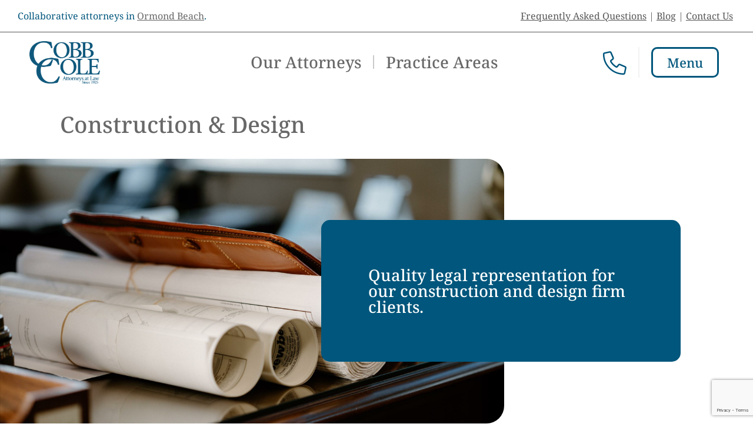

--- FILE ---
content_type: text/html; charset=UTF-8
request_url: https://cobbcole.com/service/construction-design/
body_size: 23395
content:
<!doctype html>
<html lang="en-US">
<head>
	<meta charset="UTF-8">
	<meta name="viewport" content="width=device-width, initial-scale=1">
	<link rel="profile" href="https://gmpg.org/xfn/11">
	<title>Construction And Design Legal Services For Local Firms.</title>
	<style>img:is([sizes="auto" i], [sizes^="auto," i]) { contain-intrinsic-size: 3000px 1500px }</style>
	
<!-- The SEO Framework by Sybre Waaijer -->
<meta name="robots" content="max-snippet:-1,max-image-preview:large,max-video-preview:-1" />
<link rel="canonical" href="https://cobbcole.com/service/construction-design/" />
<meta name="description" content="The legal team at Cobb Cole offers a range of legal services for professionals involved in every level of a building project." />
<meta property="og:type" content="article" />
<meta property="og:locale" content="en_US" />
<meta property="og:site_name" content="Cobb Cole" />
<meta property="og:title" content="Construction And Design Legal Services For Local Firms." />
<meta property="og:description" content="The legal team at Cobb Cole offers a range of legal services for professionals involved in every level of a building project." />
<meta property="og:url" content="https://cobbcole.com/service/construction-design/" />
<meta property="og:image" content="https://cobbcole.com/wp-content/uploads/2023/03/Construction-and-Design_compressed-scaled.jpg" />
<meta property="og:image:width" content="2560" />
<meta property="og:image:height" content="1703" />
<meta property="article:published_time" content="2023-03-14T18:23:13+00:00" />
<meta property="article:modified_time" content="2024-09-30T19:27:14+00:00" />
<meta name="twitter:card" content="summary_large_image" />
<meta name="twitter:title" content="Construction And Design Legal Services For Local Firms." />
<meta name="twitter:description" content="The legal team at Cobb Cole offers a range of legal services for professionals involved in every level of a building project." />
<meta name="twitter:image" content="https://cobbcole.com/wp-content/uploads/2023/03/Construction-and-Design_compressed-scaled.jpg" />
<script type="application/ld+json">{"@context":"https://schema.org","@graph":[{"@type":"WebSite","@id":"https://cobbcole.com/#/schema/WebSite","url":"https://cobbcole.com/","name":"Cobb Cole","description":"Cobb Cole","inLanguage":"en-US","potentialAction":{"@type":"SearchAction","target":{"@type":"EntryPoint","urlTemplate":"https://cobbcole.com/search/{search_term_string}/"},"query-input":"required name=search_term_string"},"publisher":{"@type":"Organization","@id":"https://cobbcole.com/#/schema/Organization","name":"Cobb Cole","url":"https://cobbcole.com/","logo":{"@type":"ImageObject","url":"https://cobbcole.com/wp-content/uploads/2026/01/cc-logo-design-standard-alternative-rgb.png","contentUrl":"https://cobbcole.com/wp-content/uploads/2026/01/cc-logo-design-standard-alternative-rgb.png","width":2287,"height":1369,"contentSize":"107754"}}},{"@type":"WebPage","@id":"https://cobbcole.com/service/construction-design/","url":"https://cobbcole.com/service/construction-design/","name":"Construction And Design Legal Services For Local Firms.","description":"The legal team at Cobb Cole offers a range of legal services for professionals involved in every level of a building project.","inLanguage":"en-US","isPartOf":{"@id":"https://cobbcole.com/#/schema/WebSite"},"breadcrumb":{"@type":"BreadcrumbList","@id":"https://cobbcole.com/#/schema/BreadcrumbList","itemListElement":[{"@type":"ListItem","position":1,"item":"https://cobbcole.com/","name":"Cobb Cole"},{"@type":"ListItem","position":2,"name":"Construction And Design Legal Services For Local Firms."}]},"potentialAction":{"@type":"ReadAction","target":"https://cobbcole.com/service/construction-design/"},"datePublished":"2023-03-14T18:23:13+00:00","dateModified":"2024-09-30T19:27:14+00:00"}]}</script>
<!-- / The SEO Framework by Sybre Waaijer | 2.53ms meta | 0.82ms boot -->

<link rel='dns-prefetch' href='//b3093363.smushcdn.com' />
<link rel="alternate" type="application/rss+xml" title="Cobb Cole &raquo; Feed" href="https://cobbcole.com/feed/" />
<link rel="alternate" type="application/rss+xml" title="Cobb Cole &raquo; Comments Feed" href="https://cobbcole.com/comments/feed/" />
		<style>
			.lazyload,
			.lazyloading {
				max-width: 100%;
			}
		</style>
		<script>
window._wpemojiSettings = {"baseUrl":"https:\/\/s.w.org\/images\/core\/emoji\/16.0.1\/72x72\/","ext":".png","svgUrl":"https:\/\/s.w.org\/images\/core\/emoji\/16.0.1\/svg\/","svgExt":".svg","source":{"concatemoji":"https:\/\/cobbcole.com\/wp-includes\/js\/wp-emoji-release.min.js?ver=6.8.3"}};
/*! This file is auto-generated */
!function(s,n){var o,i,e;function c(e){try{var t={supportTests:e,timestamp:(new Date).valueOf()};sessionStorage.setItem(o,JSON.stringify(t))}catch(e){}}function p(e,t,n){e.clearRect(0,0,e.canvas.width,e.canvas.height),e.fillText(t,0,0);var t=new Uint32Array(e.getImageData(0,0,e.canvas.width,e.canvas.height).data),a=(e.clearRect(0,0,e.canvas.width,e.canvas.height),e.fillText(n,0,0),new Uint32Array(e.getImageData(0,0,e.canvas.width,e.canvas.height).data));return t.every(function(e,t){return e===a[t]})}function u(e,t){e.clearRect(0,0,e.canvas.width,e.canvas.height),e.fillText(t,0,0);for(var n=e.getImageData(16,16,1,1),a=0;a<n.data.length;a++)if(0!==n.data[a])return!1;return!0}function f(e,t,n,a){switch(t){case"flag":return n(e,"\ud83c\udff3\ufe0f\u200d\u26a7\ufe0f","\ud83c\udff3\ufe0f\u200b\u26a7\ufe0f")?!1:!n(e,"\ud83c\udde8\ud83c\uddf6","\ud83c\udde8\u200b\ud83c\uddf6")&&!n(e,"\ud83c\udff4\udb40\udc67\udb40\udc62\udb40\udc65\udb40\udc6e\udb40\udc67\udb40\udc7f","\ud83c\udff4\u200b\udb40\udc67\u200b\udb40\udc62\u200b\udb40\udc65\u200b\udb40\udc6e\u200b\udb40\udc67\u200b\udb40\udc7f");case"emoji":return!a(e,"\ud83e\udedf")}return!1}function g(e,t,n,a){var r="undefined"!=typeof WorkerGlobalScope&&self instanceof WorkerGlobalScope?new OffscreenCanvas(300,150):s.createElement("canvas"),o=r.getContext("2d",{willReadFrequently:!0}),i=(o.textBaseline="top",o.font="600 32px Arial",{});return e.forEach(function(e){i[e]=t(o,e,n,a)}),i}function t(e){var t=s.createElement("script");t.src=e,t.defer=!0,s.head.appendChild(t)}"undefined"!=typeof Promise&&(o="wpEmojiSettingsSupports",i=["flag","emoji"],n.supports={everything:!0,everythingExceptFlag:!0},e=new Promise(function(e){s.addEventListener("DOMContentLoaded",e,{once:!0})}),new Promise(function(t){var n=function(){try{var e=JSON.parse(sessionStorage.getItem(o));if("object"==typeof e&&"number"==typeof e.timestamp&&(new Date).valueOf()<e.timestamp+604800&&"object"==typeof e.supportTests)return e.supportTests}catch(e){}return null}();if(!n){if("undefined"!=typeof Worker&&"undefined"!=typeof OffscreenCanvas&&"undefined"!=typeof URL&&URL.createObjectURL&&"undefined"!=typeof Blob)try{var e="postMessage("+g.toString()+"("+[JSON.stringify(i),f.toString(),p.toString(),u.toString()].join(",")+"));",a=new Blob([e],{type:"text/javascript"}),r=new Worker(URL.createObjectURL(a),{name:"wpTestEmojiSupports"});return void(r.onmessage=function(e){c(n=e.data),r.terminate(),t(n)})}catch(e){}c(n=g(i,f,p,u))}t(n)}).then(function(e){for(var t in e)n.supports[t]=e[t],n.supports.everything=n.supports.everything&&n.supports[t],"flag"!==t&&(n.supports.everythingExceptFlag=n.supports.everythingExceptFlag&&n.supports[t]);n.supports.everythingExceptFlag=n.supports.everythingExceptFlag&&!n.supports.flag,n.DOMReady=!1,n.readyCallback=function(){n.DOMReady=!0}}).then(function(){return e}).then(function(){var e;n.supports.everything||(n.readyCallback(),(e=n.source||{}).concatemoji?t(e.concatemoji):e.wpemoji&&e.twemoji&&(t(e.twemoji),t(e.wpemoji)))}))}((window,document),window._wpemojiSettings);
</script>
<style id='wp-emoji-styles-inline-css'>

	img.wp-smiley, img.emoji {
		display: inline !important;
		border: none !important;
		box-shadow: none !important;
		height: 1em !important;
		width: 1em !important;
		margin: 0 0.07em !important;
		vertical-align: -0.1em !important;
		background: none !important;
		padding: 0 !important;
	}
</style>
<link rel='stylesheet' id='wp-block-library-css' href='https://cobbcole.com/wp-includes/css/dist/block-library/style.min.css?ver=6.8.3' media='all' />
<link rel='stylesheet' id='jet-engine-frontend-css' href='https://cobbcole.com/wp-content/plugins/jet-engine/assets/css/frontend.css?ver=3.7.5' media='all' />
<style id='global-styles-inline-css'>
:root{--wp--preset--aspect-ratio--square: 1;--wp--preset--aspect-ratio--4-3: 4/3;--wp--preset--aspect-ratio--3-4: 3/4;--wp--preset--aspect-ratio--3-2: 3/2;--wp--preset--aspect-ratio--2-3: 2/3;--wp--preset--aspect-ratio--16-9: 16/9;--wp--preset--aspect-ratio--9-16: 9/16;--wp--preset--color--black: #000000;--wp--preset--color--cyan-bluish-gray: #abb8c3;--wp--preset--color--white: #ffffff;--wp--preset--color--pale-pink: #f78da7;--wp--preset--color--vivid-red: #cf2e2e;--wp--preset--color--luminous-vivid-orange: #ff6900;--wp--preset--color--luminous-vivid-amber: #fcb900;--wp--preset--color--light-green-cyan: #7bdcb5;--wp--preset--color--vivid-green-cyan: #00d084;--wp--preset--color--pale-cyan-blue: #8ed1fc;--wp--preset--color--vivid-cyan-blue: #0693e3;--wp--preset--color--vivid-purple: #9b51e0;--wp--preset--gradient--vivid-cyan-blue-to-vivid-purple: linear-gradient(135deg,rgba(6,147,227,1) 0%,rgb(155,81,224) 100%);--wp--preset--gradient--light-green-cyan-to-vivid-green-cyan: linear-gradient(135deg,rgb(122,220,180) 0%,rgb(0,208,130) 100%);--wp--preset--gradient--luminous-vivid-amber-to-luminous-vivid-orange: linear-gradient(135deg,rgba(252,185,0,1) 0%,rgba(255,105,0,1) 100%);--wp--preset--gradient--luminous-vivid-orange-to-vivid-red: linear-gradient(135deg,rgba(255,105,0,1) 0%,rgb(207,46,46) 100%);--wp--preset--gradient--very-light-gray-to-cyan-bluish-gray: linear-gradient(135deg,rgb(238,238,238) 0%,rgb(169,184,195) 100%);--wp--preset--gradient--cool-to-warm-spectrum: linear-gradient(135deg,rgb(74,234,220) 0%,rgb(151,120,209) 20%,rgb(207,42,186) 40%,rgb(238,44,130) 60%,rgb(251,105,98) 80%,rgb(254,248,76) 100%);--wp--preset--gradient--blush-light-purple: linear-gradient(135deg,rgb(255,206,236) 0%,rgb(152,150,240) 100%);--wp--preset--gradient--blush-bordeaux: linear-gradient(135deg,rgb(254,205,165) 0%,rgb(254,45,45) 50%,rgb(107,0,62) 100%);--wp--preset--gradient--luminous-dusk: linear-gradient(135deg,rgb(255,203,112) 0%,rgb(199,81,192) 50%,rgb(65,88,208) 100%);--wp--preset--gradient--pale-ocean: linear-gradient(135deg,rgb(255,245,203) 0%,rgb(182,227,212) 50%,rgb(51,167,181) 100%);--wp--preset--gradient--electric-grass: linear-gradient(135deg,rgb(202,248,128) 0%,rgb(113,206,126) 100%);--wp--preset--gradient--midnight: linear-gradient(135deg,rgb(2,3,129) 0%,rgb(40,116,252) 100%);--wp--preset--font-size--small: 13px;--wp--preset--font-size--medium: 20px;--wp--preset--font-size--large: 36px;--wp--preset--font-size--x-large: 42px;--wp--preset--spacing--20: 0.44rem;--wp--preset--spacing--30: 0.67rem;--wp--preset--spacing--40: 1rem;--wp--preset--spacing--50: 1.5rem;--wp--preset--spacing--60: 2.25rem;--wp--preset--spacing--70: 3.38rem;--wp--preset--spacing--80: 5.06rem;--wp--preset--shadow--natural: 6px 6px 9px rgba(0, 0, 0, 0.2);--wp--preset--shadow--deep: 12px 12px 50px rgba(0, 0, 0, 0.4);--wp--preset--shadow--sharp: 6px 6px 0px rgba(0, 0, 0, 0.2);--wp--preset--shadow--outlined: 6px 6px 0px -3px rgba(255, 255, 255, 1), 6px 6px rgba(0, 0, 0, 1);--wp--preset--shadow--crisp: 6px 6px 0px rgba(0, 0, 0, 1);}:root { --wp--style--global--content-size: 800px;--wp--style--global--wide-size: 1200px; }:where(body) { margin: 0; }.wp-site-blocks > .alignleft { float: left; margin-right: 2em; }.wp-site-blocks > .alignright { float: right; margin-left: 2em; }.wp-site-blocks > .aligncenter { justify-content: center; margin-left: auto; margin-right: auto; }:where(.wp-site-blocks) > * { margin-block-start: 24px; margin-block-end: 0; }:where(.wp-site-blocks) > :first-child { margin-block-start: 0; }:where(.wp-site-blocks) > :last-child { margin-block-end: 0; }:root { --wp--style--block-gap: 24px; }:root :where(.is-layout-flow) > :first-child{margin-block-start: 0;}:root :where(.is-layout-flow) > :last-child{margin-block-end: 0;}:root :where(.is-layout-flow) > *{margin-block-start: 24px;margin-block-end: 0;}:root :where(.is-layout-constrained) > :first-child{margin-block-start: 0;}:root :where(.is-layout-constrained) > :last-child{margin-block-end: 0;}:root :where(.is-layout-constrained) > *{margin-block-start: 24px;margin-block-end: 0;}:root :where(.is-layout-flex){gap: 24px;}:root :where(.is-layout-grid){gap: 24px;}.is-layout-flow > .alignleft{float: left;margin-inline-start: 0;margin-inline-end: 2em;}.is-layout-flow > .alignright{float: right;margin-inline-start: 2em;margin-inline-end: 0;}.is-layout-flow > .aligncenter{margin-left: auto !important;margin-right: auto !important;}.is-layout-constrained > .alignleft{float: left;margin-inline-start: 0;margin-inline-end: 2em;}.is-layout-constrained > .alignright{float: right;margin-inline-start: 2em;margin-inline-end: 0;}.is-layout-constrained > .aligncenter{margin-left: auto !important;margin-right: auto !important;}.is-layout-constrained > :where(:not(.alignleft):not(.alignright):not(.alignfull)){max-width: var(--wp--style--global--content-size);margin-left: auto !important;margin-right: auto !important;}.is-layout-constrained > .alignwide{max-width: var(--wp--style--global--wide-size);}body .is-layout-flex{display: flex;}.is-layout-flex{flex-wrap: wrap;align-items: center;}.is-layout-flex > :is(*, div){margin: 0;}body .is-layout-grid{display: grid;}.is-layout-grid > :is(*, div){margin: 0;}body{padding-top: 0px;padding-right: 0px;padding-bottom: 0px;padding-left: 0px;}a:where(:not(.wp-element-button)){text-decoration: underline;}:root :where(.wp-element-button, .wp-block-button__link){background-color: #32373c;border-width: 0;color: #fff;font-family: inherit;font-size: inherit;line-height: inherit;padding: calc(0.667em + 2px) calc(1.333em + 2px);text-decoration: none;}.has-black-color{color: var(--wp--preset--color--black) !important;}.has-cyan-bluish-gray-color{color: var(--wp--preset--color--cyan-bluish-gray) !important;}.has-white-color{color: var(--wp--preset--color--white) !important;}.has-pale-pink-color{color: var(--wp--preset--color--pale-pink) !important;}.has-vivid-red-color{color: var(--wp--preset--color--vivid-red) !important;}.has-luminous-vivid-orange-color{color: var(--wp--preset--color--luminous-vivid-orange) !important;}.has-luminous-vivid-amber-color{color: var(--wp--preset--color--luminous-vivid-amber) !important;}.has-light-green-cyan-color{color: var(--wp--preset--color--light-green-cyan) !important;}.has-vivid-green-cyan-color{color: var(--wp--preset--color--vivid-green-cyan) !important;}.has-pale-cyan-blue-color{color: var(--wp--preset--color--pale-cyan-blue) !important;}.has-vivid-cyan-blue-color{color: var(--wp--preset--color--vivid-cyan-blue) !important;}.has-vivid-purple-color{color: var(--wp--preset--color--vivid-purple) !important;}.has-black-background-color{background-color: var(--wp--preset--color--black) !important;}.has-cyan-bluish-gray-background-color{background-color: var(--wp--preset--color--cyan-bluish-gray) !important;}.has-white-background-color{background-color: var(--wp--preset--color--white) !important;}.has-pale-pink-background-color{background-color: var(--wp--preset--color--pale-pink) !important;}.has-vivid-red-background-color{background-color: var(--wp--preset--color--vivid-red) !important;}.has-luminous-vivid-orange-background-color{background-color: var(--wp--preset--color--luminous-vivid-orange) !important;}.has-luminous-vivid-amber-background-color{background-color: var(--wp--preset--color--luminous-vivid-amber) !important;}.has-light-green-cyan-background-color{background-color: var(--wp--preset--color--light-green-cyan) !important;}.has-vivid-green-cyan-background-color{background-color: var(--wp--preset--color--vivid-green-cyan) !important;}.has-pale-cyan-blue-background-color{background-color: var(--wp--preset--color--pale-cyan-blue) !important;}.has-vivid-cyan-blue-background-color{background-color: var(--wp--preset--color--vivid-cyan-blue) !important;}.has-vivid-purple-background-color{background-color: var(--wp--preset--color--vivid-purple) !important;}.has-black-border-color{border-color: var(--wp--preset--color--black) !important;}.has-cyan-bluish-gray-border-color{border-color: var(--wp--preset--color--cyan-bluish-gray) !important;}.has-white-border-color{border-color: var(--wp--preset--color--white) !important;}.has-pale-pink-border-color{border-color: var(--wp--preset--color--pale-pink) !important;}.has-vivid-red-border-color{border-color: var(--wp--preset--color--vivid-red) !important;}.has-luminous-vivid-orange-border-color{border-color: var(--wp--preset--color--luminous-vivid-orange) !important;}.has-luminous-vivid-amber-border-color{border-color: var(--wp--preset--color--luminous-vivid-amber) !important;}.has-light-green-cyan-border-color{border-color: var(--wp--preset--color--light-green-cyan) !important;}.has-vivid-green-cyan-border-color{border-color: var(--wp--preset--color--vivid-green-cyan) !important;}.has-pale-cyan-blue-border-color{border-color: var(--wp--preset--color--pale-cyan-blue) !important;}.has-vivid-cyan-blue-border-color{border-color: var(--wp--preset--color--vivid-cyan-blue) !important;}.has-vivid-purple-border-color{border-color: var(--wp--preset--color--vivid-purple) !important;}.has-vivid-cyan-blue-to-vivid-purple-gradient-background{background: var(--wp--preset--gradient--vivid-cyan-blue-to-vivid-purple) !important;}.has-light-green-cyan-to-vivid-green-cyan-gradient-background{background: var(--wp--preset--gradient--light-green-cyan-to-vivid-green-cyan) !important;}.has-luminous-vivid-amber-to-luminous-vivid-orange-gradient-background{background: var(--wp--preset--gradient--luminous-vivid-amber-to-luminous-vivid-orange) !important;}.has-luminous-vivid-orange-to-vivid-red-gradient-background{background: var(--wp--preset--gradient--luminous-vivid-orange-to-vivid-red) !important;}.has-very-light-gray-to-cyan-bluish-gray-gradient-background{background: var(--wp--preset--gradient--very-light-gray-to-cyan-bluish-gray) !important;}.has-cool-to-warm-spectrum-gradient-background{background: var(--wp--preset--gradient--cool-to-warm-spectrum) !important;}.has-blush-light-purple-gradient-background{background: var(--wp--preset--gradient--blush-light-purple) !important;}.has-blush-bordeaux-gradient-background{background: var(--wp--preset--gradient--blush-bordeaux) !important;}.has-luminous-dusk-gradient-background{background: var(--wp--preset--gradient--luminous-dusk) !important;}.has-pale-ocean-gradient-background{background: var(--wp--preset--gradient--pale-ocean) !important;}.has-electric-grass-gradient-background{background: var(--wp--preset--gradient--electric-grass) !important;}.has-midnight-gradient-background{background: var(--wp--preset--gradient--midnight) !important;}.has-small-font-size{font-size: var(--wp--preset--font-size--small) !important;}.has-medium-font-size{font-size: var(--wp--preset--font-size--medium) !important;}.has-large-font-size{font-size: var(--wp--preset--font-size--large) !important;}.has-x-large-font-size{font-size: var(--wp--preset--font-size--x-large) !important;}
:root :where(.wp-block-pullquote){font-size: 1.5em;line-height: 1.6;}
</style>
<link rel='stylesheet' id='parent-style-css' href='https://cobbcole.com/wp-content/themes/hello-elementor/style.css?ver=6.8.3' media='all' />
<link rel='stylesheet' id='child-style-css' href='https://cobbcole.com/wp-content/themes/hello-elementor-child/style.css?ver=360' media='all' />
<link rel='stylesheet' id='custom-style-css' href='https://cobbcole.com/wp-content/themes/hello-elementor-child/custom.css?ver=535' media='all' />
<link rel='stylesheet' id='hello-elementor-css' href='https://cobbcole.com/wp-content/themes/hello-elementor/assets/css/reset.css?ver=3.4.4' media='all' />
<link rel='stylesheet' id='hello-elementor-theme-style-css' href='https://cobbcole.com/wp-content/themes/hello-elementor/assets/css/theme.css?ver=3.4.4' media='all' />
<link rel='stylesheet' id='hello-elementor-header-footer-css' href='https://cobbcole.com/wp-content/themes/hello-elementor/assets/css/header-footer.css?ver=3.4.4' media='all' />
<link rel='stylesheet' id='elementor-frontend-css' href='https://cobbcole.com/wp-content/plugins/elementor/assets/css/frontend.min.css?ver=3.34.1' media='all' />
<style id='elementor-frontend-inline-css'>
.elementor-269 .elementor-element.elementor-element-20f91ac:not(.elementor-motion-effects-element-type-background) > .elementor-widget-wrap, .elementor-269 .elementor-element.elementor-element-20f91ac > .elementor-widget-wrap > .elementor-motion-effects-container > .elementor-motion-effects-layer{background-image:url("https://b3093363.smushcdn.com/3093363/wp-content/uploads/2023/03/Construction-and-Design_compressed-scaled.jpg?lossy=1&strip=1&webp=0");}
</style>
<link rel='stylesheet' id='elementor-post-11-css' href='https://cobbcole.com/wp-content/uploads/elementor/css/post-11.css?ver=1768870248' media='all' />
<link rel='stylesheet' id='jet-popup-frontend-css' href='https://cobbcole.com/wp-content/plugins/jet-popup/assets/css/jet-popup-frontend.css?ver=2.0.17.1' media='all' />
<link rel='stylesheet' id='widget-heading-css' href='https://cobbcole.com/wp-content/plugins/elementor/assets/css/widget-heading.min.css?ver=3.34.1' media='all' />
<link rel='stylesheet' id='widget-search-form-css' href='https://cobbcole.com/wp-content/plugins/elementor-pro/assets/css/widget-search-form.min.css?ver=3.34.0' media='all' />
<link rel='stylesheet' id='widget-image-css' href='https://cobbcole.com/wp-content/plugins/elementor/assets/css/widget-image.min.css?ver=3.34.1' media='all' />
<link rel='stylesheet' id='widget-social-icons-css' href='https://cobbcole.com/wp-content/plugins/elementor/assets/css/widget-social-icons.min.css?ver=3.34.1' media='all' />
<link rel='stylesheet' id='e-apple-webkit-css' href='https://cobbcole.com/wp-content/plugins/elementor/assets/css/conditionals/apple-webkit.min.css?ver=3.34.1' media='all' />
<link rel='stylesheet' id='widget-spacer-css' href='https://cobbcole.com/wp-content/plugins/elementor/assets/css/widget-spacer.min.css?ver=3.34.1' media='all' />
<link rel='stylesheet' id='widget-video-css' href='https://cobbcole.com/wp-content/plugins/elementor/assets/css/widget-video.min.css?ver=3.34.1' media='all' />
<link rel='stylesheet' id='elementor-icons-css' href='https://cobbcole.com/wp-content/plugins/elementor/assets/lib/eicons/css/elementor-icons.min.css?ver=5.45.0' media='all' />
<link rel='stylesheet' id='jet-tabs-frontend-css' href='https://cobbcole.com/wp-content/plugins/jet-tabs/assets/css/jet-tabs-frontend.css?ver=2.2.10' media='all' />
<link rel='stylesheet' id='elementor-post-21-css' href='https://cobbcole.com/wp-content/uploads/elementor/css/post-21.css?ver=1768870248' media='all' />
<link rel='stylesheet' id='elementor-post-23-css' href='https://cobbcole.com/wp-content/uploads/elementor/css/post-23.css?ver=1768870248' media='all' />
<link rel='stylesheet' id='elementor-post-269-css' href='https://cobbcole.com/wp-content/uploads/elementor/css/post-269.css?ver=1768870522' media='all' />
<link rel='stylesheet' id='elementor-post-655-css' href='https://cobbcole.com/wp-content/uploads/elementor/css/post-655.css?ver=1768870522' media='all' />
<link rel='stylesheet' id='elementor-gf-local-notoserif-css' href='https://cobbcole.com/wp-content/uploads/elementor/google-fonts/css/notoserif.css?ver=1744159023' media='all' />
<script src="https://cobbcole.com/wp-includes/js/jquery/jquery.min.js?ver=3.7.1" id="jquery-core-js"></script>
<script src="https://cobbcole.com/wp-includes/js/jquery/jquery-migrate.min.js?ver=3.4.1" id="jquery-migrate-js"></script>
<script src="https://cobbcole.com/wp-content/themes/hello-elementor-child/js/scripts.min.js?ver=152" id="my-script-js"></script>
<script src="https://cobbcole.com/wp-content/themes/hello-elementor-child/js/custom.js?ver=475" id="custom-script-js"></script>
<link rel="https://api.w.org/" href="https://cobbcole.com/wp-json/" /><link rel="alternate" title="JSON" type="application/json" href="https://cobbcole.com/wp-json/wp/v2/service/582" /><link rel="EditURI" type="application/rsd+xml" title="RSD" href="https://cobbcole.com/xmlrpc.php?rsd" />
<link rel="alternate" title="oEmbed (JSON)" type="application/json+oembed" href="https://cobbcole.com/wp-json/oembed/1.0/embed?url=https%3A%2F%2Fcobbcole.com%2Fservice%2Fconstruction-design%2F" />
<link rel="alternate" title="oEmbed (XML)" type="text/xml+oembed" href="https://cobbcole.com/wp-json/oembed/1.0/embed?url=https%3A%2F%2Fcobbcole.com%2Fservice%2Fconstruction-design%2F&#038;format=xml" />
		<script>
			document.documentElement.className = document.documentElement.className.replace('no-js', 'js');
		</script>
				<style>
			.no-js img.lazyload {
				display: none;
			}

			figure.wp-block-image img.lazyloading {
				min-width: 150px;
			}

			.lazyload,
			.lazyloading {
				--smush-placeholder-width: 100px;
				--smush-placeholder-aspect-ratio: 1/1;
				width: var(--smush-image-width, var(--smush-placeholder-width)) !important;
				aspect-ratio: var(--smush-image-aspect-ratio, var(--smush-placeholder-aspect-ratio)) !important;
			}

						.lazyload, .lazyloading {
				opacity: 0;
			}

			.lazyloaded {
				opacity: 1;
				transition: opacity 400ms;
				transition-delay: 0ms;
			}

					</style>
			
<!-- Google tag (gtag.js) -->
<script async src="https://www.googletagmanager.com/gtag/js?id=G-FWE3VQ8MP1"></script>
<script>
  window.dataLayer = window.dataLayer || [];
  function gtag(){dataLayer.push(arguments);}
  gtag('js', new Date());

  gtag('config', 'G-FWE3VQ8MP1');
</script>
<!-- Google Tag Manager -->
<script>(function(w,d,s,l,i){w[l]=w[l]||[];w[l].push({'gtm.start':
new Date().getTime(),event:'gtm.js'});var f=d.getElementsByTagName(s)[0],
j=d.createElement(s),dl=l!='dataLayer'?'&l='+l:'';j.async=true;j.src=
'https://www.googletagmanager.com/gtm.js?id='+i+dl;f.parentNode.insertBefore(j,f);
})(window,document,'script','dataLayer','GTM-THGS4FC');</script>
<!-- End Google Tag Manager -->
<meta name="generator" content="Elementor 3.34.1; features: additional_custom_breakpoints; settings: css_print_method-external, google_font-enabled, font_display-auto">
			<style>
				.e-con.e-parent:nth-of-type(n+4):not(.e-lazyloaded):not(.e-no-lazyload),
				.e-con.e-parent:nth-of-type(n+4):not(.e-lazyloaded):not(.e-no-lazyload) * {
					background-image: none !important;
				}
				@media screen and (max-height: 1024px) {
					.e-con.e-parent:nth-of-type(n+3):not(.e-lazyloaded):not(.e-no-lazyload),
					.e-con.e-parent:nth-of-type(n+3):not(.e-lazyloaded):not(.e-no-lazyload) * {
						background-image: none !important;
					}
				}
				@media screen and (max-height: 640px) {
					.e-con.e-parent:nth-of-type(n+2):not(.e-lazyloaded):not(.e-no-lazyload),
					.e-con.e-parent:nth-of-type(n+2):not(.e-lazyloaded):not(.e-no-lazyload) * {
						background-image: none !important;
					}
				}
			</style>
			<link rel="icon" href="https://b3093363.smushcdn.com/3093363/wp-content/uploads/2022/10/cc-logo-design-avatar-on-blue-rgb-150x150.png?lossy=1&strip=1&webp=0" sizes="32x32" />
<link rel="icon" href="https://b3093363.smushcdn.com/3093363/wp-content/uploads/2022/10/cc-logo-design-avatar-on-blue-rgb-300x300.png?lossy=1&strip=1&webp=0" sizes="192x192" />
<link rel="apple-touch-icon" href="https://b3093363.smushcdn.com/3093363/wp-content/uploads/2022/10/cc-logo-design-avatar-on-blue-rgb-300x300.png?lossy=1&strip=1&webp=0" />
<meta name="msapplication-TileImage" content="https://cobbcole.com/wp-content/uploads/2022/10/cc-logo-design-avatar-on-blue-rgb-300x300.png" />
</head>
<body class="wp-singular service-template-default single single-service postid-582 wp-custom-logo wp-embed-responsive wp-theme-hello-elementor wp-child-theme-hello-elementor-child hello-elementor-default elementor-default elementor-kit-11 elementor-page-269">

<!-- Google Tag Manager (noscript) -->
<noscript><iframe data-src="https://www.googletagmanager.com/ns.html?id=GTM-THGS4FC"
height="0" width="0" style="display:none;visibility:hidden" src="[data-uri]" class="lazyload" data-load-mode="1"></iframe></noscript>
<!-- End Google Tag Manager (noscript) -->

<a class="skip-link screen-reader-text" href="#content">Skip to content</a>

		<header data-elementor-type="header" data-elementor-id="21" class="elementor elementor-21 elementor-location-header" data-elementor-post-type="elementor_library">
					<section class="elementor-section elementor-top-section elementor-element elementor-element-5546484 elementor-section-full_width elementor-section-height-default elementor-section-height-default" data-id="5546484" data-element_type="section">
						<div class="elementor-container elementor-column-gap-default">
					<div class="elementor-column elementor-col-100 elementor-top-column elementor-element elementor-element-a7fc0f1" data-id="a7fc0f1" data-element_type="column">
			<div class="elementor-widget-wrap elementor-element-populated">
						<div class="elementor-element elementor-element-d87ab78 elementor-widget elementor-widget-template" data-id="d87ab78" data-element_type="widget" data-widget_type="template.default">
				<div class="elementor-widget-container">
							<div class="elementor-template">
					<div data-elementor-type="section" data-elementor-id="44" class="elementor elementor-44 elementor-location-header" data-elementor-post-type="elementor_library">
					<section class="elementor-section elementor-top-section elementor-element elementor-element-431394a0 elementor-section-full_width elementor-section-height-default elementor-section-height-default" data-id="431394a0" data-element_type="section">
						<div class="elementor-container elementor-column-gap-default">
					<div class="elementor-column elementor-col-33 elementor-top-column elementor-element elementor-element-5d75efb0 nya-header-locations" data-id="5d75efb0" data-element_type="column">
			<div class="elementor-widget-wrap elementor-element-populated">
						<div class="elementor-element elementor-element-f4de24c elementor-widget elementor-widget-ucaddon_brand_slideshow" data-id="f4de24c" data-element_type="widget" data-widget_type="ucaddon_brand_slideshow.default">
				<div class="elementor-widget-container">
					
<!-- start Brand Slideshow -->
<style>/* widget: Brand Slideshow */

@media screen and (max-width: 767px) {
  .animated-locs {
    justify-content: center !important;
  }
}
.animated-locs {
    display: flex;
    align-items: center;
    justify-content: flex-start;
}
.animated-locs p {
    color: var(--e-global-color-primary );
  	margin-bottom: 0px;
  	font-family: "Noto Serif", Sans-serif;
    font-size: clamp(14px, 1.8vw, 16px);
    font-weight: 400;
}
.animated-locs a {
    color: var(--e-global-color-text );
  text-decoration: underline;
}

</style>

<div class="animated-locs">
     <p>Collaborative attorneys in <span id="nya-locs"><a href="/locations/daytona-beach/">Daytona Beach</a></span>.</p>
</div>
<!-- end Brand Slideshow -->				</div>
				</div>
					</div>
		</div>
				<div class="elementor-column elementor-col-33 elementor-top-column elementor-element elementor-element-1961d1a8 elementor-hidden-tablet elementor-hidden-mobile" data-id="1961d1a8" data-element_type="column">
			<div class="elementor-widget-wrap">
							</div>
		</div>
				<div class="elementor-column elementor-col-33 elementor-top-column elementor-element elementor-element-6edd7419 nya-sub-header-nav elementor-hidden-tablet elementor-hidden-mobile" data-id="6edd7419" data-element_type="column">
			<div class="elementor-widget-wrap elementor-element-populated">
						<div class="elementor-element elementor-element-41bd4266 nya-no-marg elementor-widget elementor-widget-text-editor" data-id="41bd4266" data-element_type="widget" data-widget_type="text-editor.default">
				<div class="elementor-widget-container">
									<p><a href="/frequently-asked-questions/">Frequently Asked Questions</a> | <a href="/blog/">Blog</a> | <a href="/contact-us/">Contact Us</a></p>								</div>
				</div>
					</div>
		</div>
					</div>
		</section>
				</div>
				</div>
						</div>
				</div>
				<div class="elementor-element elementor-element-48f3c23 elementor-widget elementor-widget-template" data-id="48f3c23" data-element_type="widget" data-widget_type="template.default">
				<div class="elementor-widget-container">
							<div class="elementor-template">
					<div data-elementor-type="section" data-elementor-id="47" class="elementor elementor-47 elementor-location-header" data-elementor-post-type="elementor_library">
					<section class="elementor-section elementor-top-section elementor-element elementor-element-3dcad929 elementor-section-full_width elementor-section-content-middle elementor-section-height-default elementor-section-height-default" data-id="3dcad929" data-element_type="section">
						<div class="elementor-container elementor-column-gap-default">
					<div class="elementor-column elementor-col-33 elementor-top-column elementor-element elementor-element-c84ed47" data-id="c84ed47" data-element_type="column">
			<div class="elementor-widget-wrap elementor-element-populated">
						<div class="elementor-element elementor-element-26da2a4f nya-logo elementor-widget elementor-widget-theme-site-logo elementor-widget-image" data-id="26da2a4f" data-element_type="widget" data-widget_type="theme-site-logo.default">
				<div class="elementor-widget-container">
											<a href="https://cobbcole.com">
			<img fetchpriority="high" width="2287" height="1369" src="https://b3093363.smushcdn.com/3093363/wp-content/uploads/2026/01/cc-logo-design-standard-alternative-rgb.png?lossy=1&strip=1&webp=0" class="attachment-full size-full wp-image-2096" alt="" srcset="https://b3093363.smushcdn.com/3093363/wp-content/uploads/2026/01/cc-logo-design-standard-alternative-rgb.png?lossy=1&strip=1&webp=0 2287w, https://b3093363.smushcdn.com/3093363/wp-content/uploads/2026/01/cc-logo-design-standard-alternative-rgb-300x180.png?lossy=1&strip=1&webp=0 300w, https://b3093363.smushcdn.com/3093363/wp-content/uploads/2026/01/cc-logo-design-standard-alternative-rgb-1024x613.png?lossy=1&strip=1&webp=0 1024w, https://b3093363.smushcdn.com/3093363/wp-content/uploads/2026/01/cc-logo-design-standard-alternative-rgb-768x460.png?lossy=1&strip=1&webp=0 768w, https://b3093363.smushcdn.com/3093363/wp-content/uploads/2026/01/cc-logo-design-standard-alternative-rgb-1536x919.png?lossy=1&strip=1&webp=0 1536w, https://b3093363.smushcdn.com/3093363/wp-content/uploads/2026/01/cc-logo-design-standard-alternative-rgb-2048x1226.png?lossy=1&strip=1&webp=0 2048w" sizes="(max-width: 2287px) 100vw, 2287px" />				</a>
											</div>
				</div>
					</div>
		</div>
				<div class="elementor-column elementor-col-33 elementor-top-column elementor-element elementor-element-15927fa2 elementor-hidden-tablet elementor-hidden-mobile" data-id="15927fa2" data-element_type="column">
			<div class="elementor-widget-wrap elementor-element-populated">
						<div class="elementor-element elementor-element-6c7ba1ba nya-center-nav nya-paragraph elementor-nav-menu__align-center elementor-nav-menu--dropdown-tablet elementor-nav-menu__text-align-aside elementor-nav-menu--toggle elementor-nav-menu--burger elementor-widget elementor-widget-nav-menu" data-id="6c7ba1ba" data-element_type="widget" data-settings="{&quot;layout&quot;:&quot;horizontal&quot;,&quot;submenu_icon&quot;:{&quot;value&quot;:&quot;&lt;i class=\&quot;fas fa-caret-down\&quot; aria-hidden=\&quot;true\&quot;&gt;&lt;\/i&gt;&quot;,&quot;library&quot;:&quot;fa-solid&quot;},&quot;toggle&quot;:&quot;burger&quot;}" data-widget_type="nav-menu.default">
				<div class="elementor-widget-container">
								<nav aria-label="Menu" class="elementor-nav-menu--main elementor-nav-menu__container elementor-nav-menu--layout-horizontal e--pointer-none">
				<ul id="menu-1-6c7ba1ba" class="elementor-nav-menu"><li class="menu-item menu-item-type-post_type menu-item-object-page menu-item-423"><a href="https://cobbcole.com/our-attorneys/" class="elementor-item">Our Attorneys</a></li>
<li class="menu-item menu-item-type-post_type menu-item-object-page menu-item-424"><a href="https://cobbcole.com/practice-areas/" class="elementor-item">Practice Areas</a></li>
</ul>			</nav>
					<div class="elementor-menu-toggle" role="button" tabindex="0" aria-label="Menu Toggle" aria-expanded="false">
			<i aria-hidden="true" role="presentation" class="elementor-menu-toggle__icon--open eicon-menu-bar"></i><i aria-hidden="true" role="presentation" class="elementor-menu-toggle__icon--close eicon-close"></i>		</div>
					<nav class="elementor-nav-menu--dropdown elementor-nav-menu__container" aria-hidden="true">
				<ul id="menu-2-6c7ba1ba" class="elementor-nav-menu"><li class="menu-item menu-item-type-post_type menu-item-object-page menu-item-423"><a href="https://cobbcole.com/our-attorneys/" class="elementor-item" tabindex="-1">Our Attorneys</a></li>
<li class="menu-item menu-item-type-post_type menu-item-object-page menu-item-424"><a href="https://cobbcole.com/practice-areas/" class="elementor-item" tabindex="-1">Practice Areas</a></li>
</ul>			</nav>
						</div>
				</div>
					</div>
		</div>
				<div class="elementor-column elementor-col-33 elementor-top-column elementor-element elementor-element-5aff47 nya-nav-button-wrap" data-id="5aff47" data-element_type="column">
			<div class="elementor-widget-wrap elementor-element-populated">
						<div class="elementor-element elementor-element-3f71dd64 elementor-widget__width-auto elementor-view-default elementor-widget elementor-widget-icon" data-id="3f71dd64" data-element_type="widget" data-widget_type="icon.default">
				<div class="elementor-widget-container">
							<div class="elementor-icon-wrapper">
			<a class="elementor-icon elementor-animation-grow" href="tel:386-255-8171">
			<i aria-hidden="true" class="fal fa-phone"></i>			</a>
		</div>
						</div>
				</div>
				<div class="elementor-element elementor-element-562ce931 elementor-widget__width-auto nya-paragraph elementor-widget elementor-widget-button" data-id="562ce931" data-element_type="widget" data-widget_type="button.default">
				<div class="elementor-widget-container">
									<div class="elementor-button-wrapper">
					<a class="elementor-button elementor-button-link elementor-size-sm" href="#elementor-action%3Aaction%3Dpopup%3Aopen%26settings%3DeyJpZCI6IjUyOCIsInRvZ2dsZSI6ZmFsc2V9">
						<span class="elementor-button-content-wrapper">
									<span class="elementor-button-text">Menu</span>
					</span>
					</a>
				</div>
								</div>
				</div>
					</div>
		</div>
					</div>
		</section>
				</div>
				</div>
						</div>
				</div>
					</div>
		</div>
					</div>
		</section>
				</header>
				<div data-elementor-type="single-post" data-elementor-id="269" class="elementor elementor-269 elementor-location-single post-582 service type-service status-publish has-post-thumbnail hentry" data-elementor-post-type="elementor_library">
					<section class="elementor-section elementor-top-section elementor-element elementor-element-4ea1dcf elementor-section-full_width nya-h-container elementor-section-height-default elementor-section-height-default" data-id="4ea1dcf" data-element_type="section">
						<div class="elementor-container elementor-column-gap-default">
					<div class="elementor-column elementor-col-100 elementor-top-column elementor-element elementor-element-cfb31a4" data-id="cfb31a4" data-element_type="column">
			<div class="elementor-widget-wrap elementor-element-populated">
						<div class="elementor-element elementor-element-2eb2215 nya-subheadline elementor-widget elementor-widget-heading" data-id="2eb2215" data-element_type="widget" data-widget_type="heading.default">
				<div class="elementor-widget-container">
					<h2 class="elementor-heading-title elementor-size-default">Construction &amp; Design</h2>				</div>
				</div>
					</div>
		</div>
					</div>
		</section>
				<section class="elementor-section elementor-top-section elementor-element elementor-element-8b163cd elementor-section-full_width elementor-section-height-default elementor-section-height-default" data-id="8b163cd" data-element_type="section" data-settings="{&quot;background_background&quot;:&quot;classic&quot;}">
						<div class="elementor-container elementor-column-gap-default">
					<div class="elementor-column elementor-col-50 elementor-top-column elementor-element elementor-element-20f91ac" data-id="20f91ac" data-element_type="column" data-settings="{&quot;background_background&quot;:&quot;classic&quot;}">
			<div class="elementor-widget-wrap elementor-element-populated">
						<div class="elementor-element elementor-element-2189914 elementor-widget elementor-widget-spacer" data-id="2189914" data-element_type="widget" data-widget_type="spacer.default">
				<div class="elementor-widget-container">
							<div class="elementor-spacer">
			<div class="elementor-spacer-inner"></div>
		</div>
						</div>
				</div>
					</div>
		</div>
				<div class="elementor-column elementor-col-50 elementor-top-column elementor-element elementor-element-15a26a1" data-id="15a26a1" data-element_type="column">
			<div class="elementor-widget-wrap elementor-element-populated">
						<div class="elementor-element elementor-element-64201af elementor-widget__width-initial nya-service-subtitle elementor-widget elementor-widget-heading" data-id="64201af" data-element_type="widget" data-widget_type="heading.default">
				<div class="elementor-widget-container">
					<h2 class="elementor-heading-title elementor-size-default">Quality legal representation for our construction and design firm clients.</h2>				</div>
				</div>
					</div>
		</div>
					</div>
		</section>
				<section class="elementor-section elementor-top-section elementor-element elementor-element-4ae2d42 elementor-section-full_width nya-h-container elementor-section-height-default elementor-section-height-default" data-id="4ae2d42" data-element_type="section">
						<div class="elementor-container elementor-column-gap-default">
					<div class="elementor-column elementor-col-50 elementor-top-column elementor-element elementor-element-e99d828" data-id="e99d828" data-element_type="column">
			<div class="elementor-widget-wrap elementor-element-populated">
						<div class="elementor-element elementor-element-c4df067 nya-paragraph elementor-widget elementor-widget-text-editor" data-id="c4df067" data-element_type="widget" data-widget_type="text-editor.default">
				<div class="elementor-widget-container">
									<p><p>Like any business, construction and design firms require timely legal counsel and representation in today’s marketplace. Contract issues, disputes, litigation, <a href="https://cobbcole.com/service/real-estate-law/">real estate</a> and other issues require legal knowledge and experience. Working with the right team of lawyers is critical to the success of any construction and design firm.</p>
<p>&nbsp;</p>
<p>In <a href="https://cobbcole.com/locations/daytona-beach">Daytona Beach</a> and throughout the Florida peninsula, Cobb Cole represents construction and design companies in a range of legal matters. Since 1925, Cobb Cole has developed into one of the most diverse and acclaimed legal teams in the area providing comprehensive, best-in-class legal services. Attorney Robert Doan is board-certified by The Florida Bar as a construction law expert and currently serves as the secretary of The Florida Bar Construction Law Committee.</p>
<p>&nbsp;</p>
<p>The construction law attorneys at Cobb Cole represent general contractors, trades, design professionals and project owners in every phase of a construction project from:</p>
<p>• Purchase of the <a href="https://cobbcole.com/service/real-estate-law/">real estate</a><br />
• <a href="https://cobbcole.com/service/land-use-zoning/">Land use and zoning</a> changes<br />
• Construction contract negotiation<br />
• Construction defect litigation<br />
• Construction lien claims and defense<br />
• Performance and payment bond claims</p>
<p>&nbsp;</p>
<p>In addition, the <a href="https://cobbcole.com/our-attorneys/">legal team</a> of Cobb Cole handles a wide range of business and corporate matters for construction and design firms.</p>
<p>&nbsp;</p>
<p>While this website provides general information, it does not constitute legal advice. The best way to get guidance on your specific legal issue is to contact our attorneys. To schedule a consultation with one of our attorneys, please call our <a href="https://cobbcole.com/locations/daytona-beach">Daytona Beach</a> Office at: 386-255-8171 or <a href="https://cobbcole.com/locations/deland/">DeLand</a> Office at : 386-736-7700 or complete the intake form below. Fields marked with an asterisk (*) are required.</p>
</p>								</div>
				</div>
				<div class="elementor-element elementor-element-563225c jedv-enabled--yes elementor-widget elementor-widget-heading" data-id="563225c" data-element_type="widget" data-widget_type="heading.default">
				<div class="elementor-widget-container">
					<h2 class="elementor-heading-title elementor-size-default">Frequently Asked Questions</h2>				</div>
				</div>
				<section class="elementor-section elementor-inner-section elementor-element elementor-element-0723e20 elementor-section-full_width elementor-section-height-default elementor-section-height-default" data-id="0723e20" data-element_type="section">
						<div class="elementor-container elementor-column-gap-default">
					<div class="elementor-column elementor-col-33 elementor-inner-column elementor-element elementor-element-2165136 jedv-enabled--yes" data-id="2165136" data-element_type="column">
			<div class="elementor-widget-wrap elementor-element-populated">
						<div class="elementor-element elementor-element-495ab90 elementor-widget elementor-widget-video" data-id="495ab90" data-element_type="widget" data-settings="{&quot;youtube_url&quot;:&quot;https:\/\/www.youtube.com\/watch?v=DU7tMsgPJoA&amp;list=PL226E2Z30pE20Ry2DIqDK2oFMKy8zTJst&amp;index=28&amp;pp=iAQB&quot;,&quot;show_image_overlay&quot;:&quot;yes&quot;,&quot;lightbox&quot;:&quot;yes&quot;,&quot;video_type&quot;:&quot;youtube&quot;,&quot;controls&quot;:&quot;yes&quot;,&quot;image_overlay&quot;:{&quot;id&quot;:&quot;1760&quot;,&quot;url&quot;:&quot;https:\/\/b3093363.smushcdn.com\/3093363\/wp-content\/uploads\/2023\/03\/What-is-construction-law.jpg?lossy=1&strip=1&webp=0&quot;}}" data-widget_type="video.default">
				<div class="elementor-widget-container">
							<div class="elementor-wrapper elementor-open-lightbox">
							<div class="elementor-custom-embed-image-overlay" data-elementor-open-lightbox="yes" data-elementor-lightbox="{&quot;type&quot;:&quot;video&quot;,&quot;videoType&quot;:&quot;youtube&quot;,&quot;url&quot;:&quot;https:\/\/www.youtube.com\/embed\/DU7tMsgPJoA?feature=oembed&amp;start&amp;end&amp;wmode=opaque&amp;loop=0&amp;controls=1&amp;mute=0&amp;rel=0&amp;cc_load_policy=0&quot;,&quot;autoplay&quot;:&quot;&quot;,&quot;modalOptions&quot;:{&quot;id&quot;:&quot;elementor-lightbox-495ab90&quot;,&quot;entranceAnimation&quot;:&quot;&quot;,&quot;entranceAnimation_tablet&quot;:&quot;&quot;,&quot;entranceAnimation_mobile&quot;:&quot;&quot;,&quot;videoAspectRatio&quot;:&quot;169&quot;}}" data-e-action-hash="#elementor-action%3Aaction%3Dlightbox%26settings%[base64]">
											<img width="1920" height="1080" data-src="https://b3093363.smushcdn.com/3093363/wp-content/uploads/2023/03/What-is-construction-law.jpg?lossy=1&strip=1&webp=0" class="attachment-full size-full wp-image-1760 lazyload" alt="" data-srcset="https://b3093363.smushcdn.com/3093363/wp-content/uploads/2023/03/What-is-construction-law.jpg?lossy=1&strip=1&webp=0 1920w, https://b3093363.smushcdn.com/3093363/wp-content/uploads/2023/03/What-is-construction-law-300x169.jpg?lossy=1&strip=1&webp=0 300w, https://b3093363.smushcdn.com/3093363/wp-content/uploads/2023/03/What-is-construction-law-1024x576.jpg?lossy=1&strip=1&webp=0 1024w, https://b3093363.smushcdn.com/3093363/wp-content/uploads/2023/03/What-is-construction-law-768x432.jpg?lossy=1&strip=1&webp=0 768w, https://b3093363.smushcdn.com/3093363/wp-content/uploads/2023/03/What-is-construction-law-1536x864.jpg?lossy=1&strip=1&webp=0 1536w" data-sizes="(max-width: 1920px) 100vw, 1920px" src="[data-uri]" style="--smush-placeholder-width: 1920px; --smush-placeholder-aspect-ratio: 1920/1080;" />																<div class="elementor-custom-embed-play" role="button" aria-label="Play Video" tabindex="0">
							<i aria-hidden="true" class="eicon-play"></i>						</div>
									</div>
					</div>
						</div>
				</div>
					</div>
		</div>
				<div class="elementor-column elementor-col-33 elementor-inner-column elementor-element elementor-element-4e67aba jedv-enabled--yes" data-id="4e67aba" data-element_type="column">
			<div class="elementor-widget-wrap elementor-element-populated">
						<div class="elementor-element elementor-element-c783287 elementor-widget elementor-widget-video" data-id="c783287" data-element_type="widget" data-settings="{&quot;youtube_url&quot;:&quot;https:\/\/www.youtube.com\/watch?v=xRIpbdnmRRs&amp;list=PL226E2Z30pE20Ry2DIqDK2oFMKy8zTJst&amp;index=29&amp;pp=iAQB&quot;,&quot;show_image_overlay&quot;:&quot;yes&quot;,&quot;lightbox&quot;:&quot;yes&quot;,&quot;video_type&quot;:&quot;youtube&quot;,&quot;controls&quot;:&quot;yes&quot;,&quot;image_overlay&quot;:{&quot;id&quot;:&quot;1759&quot;,&quot;url&quot;:&quot;https:\/\/b3093363.smushcdn.com\/3093363\/wp-content\/uploads\/2023\/03\/What-is-a-construction-lien.jpg?lossy=1&strip=1&webp=0&quot;}}" data-widget_type="video.default">
				<div class="elementor-widget-container">
							<div class="elementor-wrapper elementor-open-lightbox">
							<div class="elementor-custom-embed-image-overlay" data-elementor-open-lightbox="yes" data-elementor-lightbox="{&quot;type&quot;:&quot;video&quot;,&quot;videoType&quot;:&quot;youtube&quot;,&quot;url&quot;:&quot;https:\/\/www.youtube.com\/embed\/xRIpbdnmRRs?feature=oembed&amp;start&amp;end&amp;wmode=opaque&amp;loop=0&amp;controls=1&amp;mute=0&amp;rel=0&amp;cc_load_policy=0&quot;,&quot;autoplay&quot;:&quot;&quot;,&quot;modalOptions&quot;:{&quot;id&quot;:&quot;elementor-lightbox-c783287&quot;,&quot;entranceAnimation&quot;:&quot;&quot;,&quot;entranceAnimation_tablet&quot;:&quot;&quot;,&quot;entranceAnimation_mobile&quot;:&quot;&quot;,&quot;videoAspectRatio&quot;:&quot;169&quot;}}" data-e-action-hash="#elementor-action%3Aaction%3Dlightbox%26settings%[base64]">
											<img width="1920" height="1080" data-src="https://b3093363.smushcdn.com/3093363/wp-content/uploads/2023/03/What-is-a-construction-lien.jpg?lossy=1&strip=1&webp=0" class="attachment-full size-full wp-image-1759 lazyload" alt="" data-srcset="https://b3093363.smushcdn.com/3093363/wp-content/uploads/2023/03/What-is-a-construction-lien.jpg?lossy=1&strip=1&webp=0 1920w, https://b3093363.smushcdn.com/3093363/wp-content/uploads/2023/03/What-is-a-construction-lien-300x169.jpg?lossy=1&strip=1&webp=0 300w, https://b3093363.smushcdn.com/3093363/wp-content/uploads/2023/03/What-is-a-construction-lien-1024x576.jpg?lossy=1&strip=1&webp=0 1024w, https://b3093363.smushcdn.com/3093363/wp-content/uploads/2023/03/What-is-a-construction-lien-768x432.jpg?lossy=1&strip=1&webp=0 768w, https://b3093363.smushcdn.com/3093363/wp-content/uploads/2023/03/What-is-a-construction-lien-1536x864.jpg?lossy=1&strip=1&webp=0 1536w" data-sizes="(max-width: 1920px) 100vw, 1920px" src="[data-uri]" style="--smush-placeholder-width: 1920px; --smush-placeholder-aspect-ratio: 1920/1080;" />																<div class="elementor-custom-embed-play" role="button" aria-label="Play Video" tabindex="0">
							<i aria-hidden="true" class="eicon-play"></i>						</div>
									</div>
					</div>
						</div>
				</div>
					</div>
		</div>
				<div class="elementor-column elementor-col-33 elementor-inner-column elementor-element elementor-element-19522ab jedv-enabled--yes" data-id="19522ab" data-element_type="column">
			<div class="elementor-widget-wrap elementor-element-populated">
						<div class="elementor-element elementor-element-6fb6eb9 elementor-widget elementor-widget-video" data-id="6fb6eb9" data-element_type="widget" data-settings="{&quot;youtube_url&quot;:&quot;https:\/\/www.youtube.com\/watch?v=MHlQ7eB_YxI&amp;list=PL226E2Z30pE20Ry2DIqDK2oFMKy8zTJst&amp;index=30&amp;pp=iAQB&quot;,&quot;show_image_overlay&quot;:&quot;yes&quot;,&quot;lightbox&quot;:&quot;yes&quot;,&quot;video_type&quot;:&quot;youtube&quot;,&quot;controls&quot;:&quot;yes&quot;,&quot;image_overlay&quot;:{&quot;id&quot;:&quot;1745&quot;,&quot;url&quot;:&quot;https:\/\/b3093363.smushcdn.com\/3093363\/wp-content\/uploads\/2023\/03\/Can-a-contractor-bill-for-more-than-our-signed-written-estimate.jpg?lossy=1&strip=1&webp=0&quot;}}" data-widget_type="video.default">
				<div class="elementor-widget-container">
							<div class="elementor-wrapper elementor-open-lightbox">
							<div class="elementor-custom-embed-image-overlay" data-elementor-open-lightbox="yes" data-elementor-lightbox="{&quot;type&quot;:&quot;video&quot;,&quot;videoType&quot;:&quot;youtube&quot;,&quot;url&quot;:&quot;https:\/\/www.youtube.com\/embed\/MHlQ7eB_YxI?feature=oembed&amp;start&amp;end&amp;wmode=opaque&amp;loop=0&amp;controls=1&amp;mute=0&amp;rel=0&amp;cc_load_policy=0&quot;,&quot;autoplay&quot;:&quot;&quot;,&quot;modalOptions&quot;:{&quot;id&quot;:&quot;elementor-lightbox-6fb6eb9&quot;,&quot;entranceAnimation&quot;:&quot;&quot;,&quot;entranceAnimation_tablet&quot;:&quot;&quot;,&quot;entranceAnimation_mobile&quot;:&quot;&quot;,&quot;videoAspectRatio&quot;:&quot;169&quot;}}" data-e-action-hash="#elementor-action%3Aaction%3Dlightbox%26settings%[base64]">
											<img width="1920" height="1080" data-src="https://b3093363.smushcdn.com/3093363/wp-content/uploads/2023/03/Can-a-contractor-bill-for-more-than-our-signed-written-estimate.jpg?lossy=1&strip=1&webp=0" class="attachment-full size-full wp-image-1745 lazyload" alt="" data-srcset="https://b3093363.smushcdn.com/3093363/wp-content/uploads/2023/03/Can-a-contractor-bill-for-more-than-our-signed-written-estimate.jpg?lossy=1&strip=1&webp=0 1920w, https://b3093363.smushcdn.com/3093363/wp-content/uploads/2023/03/Can-a-contractor-bill-for-more-than-our-signed-written-estimate-300x169.jpg?lossy=1&strip=1&webp=0 300w, https://b3093363.smushcdn.com/3093363/wp-content/uploads/2023/03/Can-a-contractor-bill-for-more-than-our-signed-written-estimate-1024x576.jpg?lossy=1&strip=1&webp=0 1024w, https://b3093363.smushcdn.com/3093363/wp-content/uploads/2023/03/Can-a-contractor-bill-for-more-than-our-signed-written-estimate-768x432.jpg?lossy=1&strip=1&webp=0 768w, https://b3093363.smushcdn.com/3093363/wp-content/uploads/2023/03/Can-a-contractor-bill-for-more-than-our-signed-written-estimate-1536x864.jpg?lossy=1&strip=1&webp=0 1536w" data-sizes="(max-width: 1920px) 100vw, 1920px" src="[data-uri]" style="--smush-placeholder-width: 1920px; --smush-placeholder-aspect-ratio: 1920/1080;" />																<div class="elementor-custom-embed-play" role="button" aria-label="Play Video" tabindex="0">
							<i aria-hidden="true" class="eicon-play"></i>						</div>
									</div>
					</div>
						</div>
				</div>
					</div>
		</div>
					</div>
		</section>
				<section class="elementor-section elementor-inner-section elementor-element elementor-element-4ce47e9 elementor-section-full_width elementor-section-height-default elementor-section-height-default" data-id="4ce47e9" data-element_type="section">
						<div class="elementor-container elementor-column-gap-default">
						</div>
		</section>
				<div class="elementor-element elementor-element-3d6ebac nya-jet-accordion elementor-widget elementor-widget-jet-accordion" data-id="3d6ebac" data-element_type="widget" data-widget_type="jet-accordion.default">
				<div class="elementor-widget-container">
									<div class="jet-accordion" data-settings="{&quot;collapsible&quot;:false,&quot;ajaxTemplate&quot;:false,&quot;switchScrolling&quot;:false,&quot;switchScrollingOffset&quot;:0,&quot;switchScrollingDelay&quot;:500}">
			<div class="jet-accordion__inner">
				<div class=" jet-accordion__item jet-toggle jet-toggle-move-up-effect ">
							<div id="jet-toggle-control-6441" class="jet-toggle__control elementor-menu-anchor" data-toggle="1" role="button" tabindex="0" aria-controls="jet-toggle-content-6441" aria-expanded="false" data-template-id="false">
								<div class="jet-toggle__label-icon jet-toggle-icon-position-right"><span class="jet-toggle__icon icon-normal jet-tabs-icon"><i class="fas fa-plus"></i></span><span class="jet-toggle__icon icon-active jet-tabs-icon"><i class="fas fa-minus"></i></span></div><div class="jet-toggle__label-text"><strong>Construction Defects</strong></div>							</div>
							<div id="jet-toggle-content-6441" class="jet-toggle__content" data-toggle="1" role="region" data-template-id="false">
								<div class="jet-toggle__content-inner"><p><h2>Representing Your Interests In Construction Defect Claims</h2>
<p>Issues with construction projects are more than just an inconvenience — they can have serious financial implications. The team of <a href="https://cobbcole.com/our-attorneys/">attorneys</a> at Cobb Cole protects the interests of our clients who are facing financial loss and complications as a result of any type of construction defect. We understand construction law, and our lawyers will fight for a beneficial outcome on your behalf.</p>
<p>&nbsp;</p>
<p>Construction defects could be grounds to pursue appropriate compensation and enforcement of contract terms through a claim filed against the liable party. Our lawyers will evaluate your case, determine the merit of a potential claim and aggressively pursue a positive outcome to your construction defect claim.</p>
<p>&nbsp;</p>
<h2>The True Costs Of Defects</h2>
<p>Based in Daytona Beach, we help Florida clients hold construction companies, contractors and other liable parties accountable for losses associated with construction defects. In both residential and commercial properties, the following types of defects can be costly to repair and undermine the integrity of the structure:</p>
<p>• Faulty wiring<br />
• Defects with the foundation of structure<br />
• Building the structure on expansive soils<br />
• Electrical or mechanical problems with the building<br />
• Water problems causing toxic mold</p>
<p>&nbsp;</p>
<p>Construction defects can originate from issues with the design, materials used in the projects and the construction work itself. We carefully evaluate each construction defect case, and we can explain both your rights and the legal options available to you as a Florida property owner. We have experience in construction litigation representing general contractors, property owners, trade professionals, homeowners and others.</p>
<p>&nbsp;</p>
<h2>Act Quickly To Protect Your Financial Interests</h2>
<p>Civil claims for construction defects are time sensitive, which means taking quick action to protect your interests is beneficial. If you have grounds to move forward with a claim, our lawyers will fight for appropriate recompense on your behalf, whether that is replacement of defective materials, repairs or even a financial award for damages.</p>
<p>&nbsp;</p>
<p>While this website provides general information, it does not constitute legal advice. The best way to get guidance on your specific legal issue is to contact our attorneys. To schedule a consultation with one of our attorneys, please call our <a href="https://cobbcole.com/locations/daytona-beach">Daytona Beach</a> Office at: 386-255-8171 or <a href="https://cobbcole.com/locations/deland/">Deland</a> Office at : 386-736-7700 or complete the intake form below. Fields marked with an asterisk (*) are required.</p>
</p></div>
							</div>
						</div>			</div>
		</div>
						</div>
				</div>
					</div>
		</div>
				<div class="elementor-column elementor-col-50 elementor-top-column elementor-element elementor-element-7fa8c97" data-id="7fa8c97" data-element_type="column">
			<div class="elementor-widget-wrap elementor-element-populated">
						<div class="elementor-element elementor-element-4b9c38c nya-title elementor-widget elementor-widget-heading" data-id="4b9c38c" data-element_type="widget" data-widget_type="heading.default">
				<div class="elementor-widget-container">
					<h2 class="elementor-heading-title elementor-size-default">Attorneys who specialize in this service include:</h2>				</div>
				</div>
				<div class="elementor-element elementor-element-f12980a elementor-widget elementor-widget-jet-listing-grid" data-id="f12980a" data-element_type="widget" data-settings="{&quot;columns&quot;:&quot;1&quot;,&quot;columns_mobile&quot;:&quot;2&quot;}" data-widget_type="jet-listing-grid.default">
				<div class="elementor-widget-container">
					<div class="jet-listing-grid jet-listing"><div class="jet-listing-grid__items grid-col-desk-1 grid-col-tablet-1 grid-col-mobile-2 jet-listing-grid--655" data-queried-id="582|WP_Post" data-nav="{&quot;enabled&quot;:false,&quot;type&quot;:null,&quot;more_el&quot;:null,&quot;query&quot;:[],&quot;widget_settings&quot;:{&quot;lisitng_id&quot;:655,&quot;posts_num&quot;:10,&quot;columns&quot;:1,&quot;columns_tablet&quot;:1,&quot;columns_mobile&quot;:2,&quot;column_min_width&quot;:240,&quot;column_min_width_tablet&quot;:240,&quot;column_min_width_mobile&quot;:240,&quot;inline_columns_css&quot;:false,&quot;is_archive_template&quot;:&quot;&quot;,&quot;post_status&quot;:[&quot;publish&quot;],&quot;use_random_posts_num&quot;:&quot;&quot;,&quot;max_posts_num&quot;:9,&quot;not_found_message&quot;:&quot;No data was found&quot;,&quot;is_masonry&quot;:false,&quot;equal_columns_height&quot;:&quot;&quot;,&quot;use_load_more&quot;:&quot;&quot;,&quot;load_more_id&quot;:&quot;&quot;,&quot;load_more_type&quot;:&quot;click&quot;,&quot;load_more_offset&quot;:{&quot;unit&quot;:&quot;px&quot;,&quot;size&quot;:0,&quot;sizes&quot;:[]},&quot;use_custom_post_types&quot;:&quot;&quot;,&quot;custom_post_types&quot;:[&quot;attorney&quot;],&quot;hide_widget_if&quot;:&quot;&quot;,&quot;carousel_enabled&quot;:&quot;&quot;,&quot;slides_to_scroll&quot;:&quot;1&quot;,&quot;arrows&quot;:&quot;true&quot;,&quot;arrow_icon&quot;:&quot;fa fa-angle-left&quot;,&quot;dots&quot;:&quot;&quot;,&quot;autoplay&quot;:&quot;true&quot;,&quot;pause_on_hover&quot;:&quot;true&quot;,&quot;autoplay_speed&quot;:5000,&quot;infinite&quot;:&quot;true&quot;,&quot;center_mode&quot;:&quot;&quot;,&quot;effect&quot;:&quot;slide&quot;,&quot;speed&quot;:500,&quot;inject_alternative_items&quot;:&quot;&quot;,&quot;injection_items&quot;:[],&quot;scroll_slider_enabled&quot;:&quot;&quot;,&quot;scroll_slider_on&quot;:[&quot;desktop&quot;,&quot;tablet&quot;,&quot;mobile&quot;],&quot;custom_query&quot;:false,&quot;custom_query_id&quot;:&quot;&quot;,&quot;_element_id&quot;:&quot;&quot;,&quot;collapse_first_last_gap&quot;:false,&quot;list_tag_selection&quot;:&quot;&quot;,&quot;list_items_wrapper_tag&quot;:&quot;div&quot;,&quot;list_item_tag&quot;:&quot;div&quot;,&quot;empty_items_wrapper_tag&quot;:&quot;div&quot;}}" data-page="1" data-pages="1" data-listing-source="query" data-listing-id="655" data-query-id="5"><div class="jet-listing-grid__item jet-listing-dynamic-post-1452" data-post-id="1452"  >		<div data-elementor-type="jet-listing-items" data-elementor-id="655" class="elementor elementor-655" data-elementor-post-type="jet-engine">
						<section class="elementor-section elementor-top-section elementor-element elementor-element-9b06719 elementor-section-full_width elementor-section-height-default elementor-section-height-default" data-id="9b06719" data-element_type="section" data-settings="{&quot;background_background&quot;:&quot;classic&quot;}">
						<div class="elementor-container elementor-column-gap-default">
					<div class="elementor-column elementor-col-50 elementor-top-column elementor-element elementor-element-c209f44" data-id="c209f44" data-element_type="column">
			<div class="elementor-widget-wrap elementor-element-populated">
						<div class="elementor-element elementor-element-f1cc3b5 elementor-widget__width-initial elementor-widget elementor-widget-image" data-id="f1cc3b5" data-element_type="widget" data-widget_type="image.default">
				<div class="elementor-widget-container">
															<img width="800" height="800" data-src="https://b3093363.smushcdn.com/3093363/wp-content/uploads/2023/11/AlannaSmith.png?lossy=1&strip=1&webp=0" class="attachment-large size-large wp-image-1453 lazyload" alt="" data-srcset="https://b3093363.smushcdn.com/3093363/wp-content/uploads/2023/11/AlannaSmith.png?lossy=1&strip=1&webp=0 990w, https://b3093363.smushcdn.com/3093363/wp-content/uploads/2023/11/AlannaSmith-300x300.png?lossy=1&strip=1&webp=0 300w, https://b3093363.smushcdn.com/3093363/wp-content/uploads/2023/11/AlannaSmith-150x150.png?lossy=1&strip=1&webp=0 150w, https://b3093363.smushcdn.com/3093363/wp-content/uploads/2023/11/AlannaSmith-768x768.png?lossy=1&strip=1&webp=0 768w" data-sizes="(max-width: 800px) 100vw, 800px" src="[data-uri]" style="--smush-placeholder-width: 800px; --smush-placeholder-aspect-ratio: 800/800;" />															</div>
				</div>
					</div>
		</div>
				<div class="elementor-column elementor-col-50 elementor-top-column elementor-element elementor-element-41362ee" data-id="41362ee" data-element_type="column">
			<div class="elementor-widget-wrap elementor-element-populated">
						<div class="elementor-element elementor-element-9cdd945 nya-paragraph-feature elementor-widget__width-auto elementor-widget elementor-widget-heading" data-id="9cdd945" data-element_type="widget" data-widget_type="heading.default">
				<div class="elementor-widget-container">
					<p class="elementor-heading-title elementor-size-default"><a href="/attorney/alanna-smith">Alanna Smith</a></p>				</div>
				</div>
					</div>
		</div>
					</div>
		</section>
				</div>
		</div><div class="jet-listing-grid__item jet-listing-dynamic-post-1539" data-post-id="1539"  >		<div data-elementor-type="jet-listing-items" data-elementor-id="655" class="elementor elementor-655" data-elementor-post-type="jet-engine">
						<section class="elementor-section elementor-top-section elementor-element elementor-element-9b06719 elementor-section-full_width elementor-section-height-default elementor-section-height-default" data-id="9b06719" data-element_type="section" data-settings="{&quot;background_background&quot;:&quot;classic&quot;}">
						<div class="elementor-container elementor-column-gap-default">
					<div class="elementor-column elementor-col-50 elementor-top-column elementor-element elementor-element-c209f44" data-id="c209f44" data-element_type="column">
			<div class="elementor-widget-wrap elementor-element-populated">
						<div class="elementor-element elementor-element-f1cc3b5 elementor-widget__width-initial elementor-widget elementor-widget-image" data-id="f1cc3b5" data-element_type="widget" data-widget_type="image.default">
				<div class="elementor-widget-container">
															<img width="800" height="800" data-src="https://b3093363.smushcdn.com/3093363/wp-content/uploads/2024/03/AnthonyAguanno.png?lossy=1&strip=1&webp=0" class="attachment-large size-large wp-image-1540 lazyload" alt="" data-srcset="https://b3093363.smushcdn.com/3093363/wp-content/uploads/2024/03/AnthonyAguanno.png?lossy=1&strip=1&webp=0 900w, https://b3093363.smushcdn.com/3093363/wp-content/uploads/2024/03/AnthonyAguanno-300x300.png?lossy=1&strip=1&webp=0 300w, https://b3093363.smushcdn.com/3093363/wp-content/uploads/2024/03/AnthonyAguanno-150x150.png?lossy=1&strip=1&webp=0 150w, https://b3093363.smushcdn.com/3093363/wp-content/uploads/2024/03/AnthonyAguanno-768x768.png?lossy=1&strip=1&webp=0 768w" data-sizes="(max-width: 800px) 100vw, 800px" src="[data-uri]" style="--smush-placeholder-width: 800px; --smush-placeholder-aspect-ratio: 800/800;" />															</div>
				</div>
					</div>
		</div>
				<div class="elementor-column elementor-col-50 elementor-top-column elementor-element elementor-element-41362ee" data-id="41362ee" data-element_type="column">
			<div class="elementor-widget-wrap elementor-element-populated">
						<div class="elementor-element elementor-element-9cdd945 nya-paragraph-feature elementor-widget__width-auto elementor-widget elementor-widget-heading" data-id="9cdd945" data-element_type="widget" data-widget_type="heading.default">
				<div class="elementor-widget-container">
					<p class="elementor-heading-title elementor-size-default"><a href="/attorney/anthony-aguanno">Anthony Aguanno</a></p>				</div>
				</div>
					</div>
		</div>
					</div>
		</section>
				</div>
		</div><div class="jet-listing-grid__item jet-listing-dynamic-post-508" data-post-id="508"  >		<div data-elementor-type="jet-listing-items" data-elementor-id="655" class="elementor elementor-655" data-elementor-post-type="jet-engine">
						<section class="elementor-section elementor-top-section elementor-element elementor-element-9b06719 elementor-section-full_width elementor-section-height-default elementor-section-height-default" data-id="9b06719" data-element_type="section" data-settings="{&quot;background_background&quot;:&quot;classic&quot;}">
						<div class="elementor-container elementor-column-gap-default">
					<div class="elementor-column elementor-col-50 elementor-top-column elementor-element elementor-element-c209f44" data-id="c209f44" data-element_type="column">
			<div class="elementor-widget-wrap elementor-element-populated">
						<div class="elementor-element elementor-element-f1cc3b5 elementor-widget__width-initial elementor-widget elementor-widget-image" data-id="f1cc3b5" data-element_type="widget" data-widget_type="image.default">
				<div class="elementor-widget-container">
															<img width="495" height="495" data-src="https://b3093363.smushcdn.com/3093363/wp-content/uploads/2023/03/HollyZitzka_compressed.png?lossy=1&strip=1&webp=0" class="attachment-large size-large wp-image-500 lazyload" alt="" data-srcset="https://b3093363.smushcdn.com/3093363/wp-content/uploads/2023/03/HollyZitzka_compressed.png?lossy=1&strip=1&webp=0 495w, https://b3093363.smushcdn.com/3093363/wp-content/uploads/2023/03/HollyZitzka_compressed-300x300.png?lossy=1&strip=1&webp=0 300w, https://b3093363.smushcdn.com/3093363/wp-content/uploads/2023/03/HollyZitzka_compressed-150x150.png?lossy=1&strip=1&webp=0 150w" data-sizes="(max-width: 495px) 100vw, 495px" src="[data-uri]" style="--smush-placeholder-width: 495px; --smush-placeholder-aspect-ratio: 495/495;" />															</div>
				</div>
					</div>
		</div>
				<div class="elementor-column elementor-col-50 elementor-top-column elementor-element elementor-element-41362ee" data-id="41362ee" data-element_type="column">
			<div class="elementor-widget-wrap elementor-element-populated">
						<div class="elementor-element elementor-element-9cdd945 nya-paragraph-feature elementor-widget__width-auto elementor-widget elementor-widget-heading" data-id="9cdd945" data-element_type="widget" data-widget_type="heading.default">
				<div class="elementor-widget-container">
					<p class="elementor-heading-title elementor-size-default"><a href="/attorney/holly-w-zitzka">Holly W. Zitzka</a></p>				</div>
				</div>
					</div>
		</div>
					</div>
		</section>
				</div>
		</div><div class="jet-listing-grid__item jet-listing-dynamic-post-519" data-post-id="519"  >		<div data-elementor-type="jet-listing-items" data-elementor-id="655" class="elementor elementor-655" data-elementor-post-type="jet-engine">
						<section class="elementor-section elementor-top-section elementor-element elementor-element-9b06719 elementor-section-full_width elementor-section-height-default elementor-section-height-default" data-id="9b06719" data-element_type="section" data-settings="{&quot;background_background&quot;:&quot;classic&quot;}">
						<div class="elementor-container elementor-column-gap-default">
					<div class="elementor-column elementor-col-50 elementor-top-column elementor-element elementor-element-c209f44" data-id="c209f44" data-element_type="column">
			<div class="elementor-widget-wrap elementor-element-populated">
						<div class="elementor-element elementor-element-f1cc3b5 elementor-widget__width-initial elementor-widget elementor-widget-image" data-id="f1cc3b5" data-element_type="widget" data-widget_type="image.default">
				<div class="elementor-widget-container">
															<img width="495" height="495" data-src="https://b3093363.smushcdn.com/3093363/wp-content/uploads/2023/03/robertDoan_compressed.png?lossy=1&strip=1&webp=0" class="attachment-large size-large wp-image-488 lazyload" alt="" data-srcset="https://b3093363.smushcdn.com/3093363/wp-content/uploads/2023/03/robertDoan_compressed.png?lossy=1&strip=1&webp=0 495w, https://b3093363.smushcdn.com/3093363/wp-content/uploads/2023/03/robertDoan_compressed-300x300.png?lossy=1&strip=1&webp=0 300w, https://b3093363.smushcdn.com/3093363/wp-content/uploads/2023/03/robertDoan_compressed-150x150.png?lossy=1&strip=1&webp=0 150w" data-sizes="(max-width: 495px) 100vw, 495px" src="[data-uri]" style="--smush-placeholder-width: 495px; --smush-placeholder-aspect-ratio: 495/495;" />															</div>
				</div>
					</div>
		</div>
				<div class="elementor-column elementor-col-50 elementor-top-column elementor-element elementor-element-41362ee" data-id="41362ee" data-element_type="column">
			<div class="elementor-widget-wrap elementor-element-populated">
						<div class="elementor-element elementor-element-9cdd945 nya-paragraph-feature elementor-widget__width-auto elementor-widget elementor-widget-heading" data-id="9cdd945" data-element_type="widget" data-widget_type="heading.default">
				<div class="elementor-widget-container">
					<p class="elementor-heading-title elementor-size-default"><a href="/attorney/robert-e-doan">Robert E. Doan</a></p>				</div>
				</div>
					</div>
		</div>
					</div>
		</section>
				</div>
		</div><div class="jet-listing-grid__item jet-listing-dynamic-post-521" data-post-id="521"  >		<div data-elementor-type="jet-listing-items" data-elementor-id="655" class="elementor elementor-655" data-elementor-post-type="jet-engine">
						<section class="elementor-section elementor-top-section elementor-element elementor-element-9b06719 elementor-section-full_width elementor-section-height-default elementor-section-height-default" data-id="9b06719" data-element_type="section" data-settings="{&quot;background_background&quot;:&quot;classic&quot;}">
						<div class="elementor-container elementor-column-gap-default">
					<div class="elementor-column elementor-col-50 elementor-top-column elementor-element elementor-element-c209f44" data-id="c209f44" data-element_type="column">
			<div class="elementor-widget-wrap elementor-element-populated">
						<div class="elementor-element elementor-element-f1cc3b5 elementor-widget__width-initial elementor-widget elementor-widget-image" data-id="f1cc3b5" data-element_type="widget" data-widget_type="image.default">
				<div class="elementor-widget-container">
															<img width="495" height="495" data-src="https://b3093363.smushcdn.com/3093363/wp-content/uploads/2023/03/scottCichon_compressed.png?lossy=1&strip=1&webp=0" class="attachment-large size-large wp-image-491 lazyload" alt="" data-srcset="https://b3093363.smushcdn.com/3093363/wp-content/uploads/2023/03/scottCichon_compressed.png?lossy=1&strip=1&webp=0 495w, https://b3093363.smushcdn.com/3093363/wp-content/uploads/2023/03/scottCichon_compressed-300x300.png?lossy=1&strip=1&webp=0 300w, https://b3093363.smushcdn.com/3093363/wp-content/uploads/2023/03/scottCichon_compressed-150x150.png?lossy=1&strip=1&webp=0 150w" data-sizes="(max-width: 495px) 100vw, 495px" src="[data-uri]" style="--smush-placeholder-width: 495px; --smush-placeholder-aspect-ratio: 495/495;" />															</div>
				</div>
					</div>
		</div>
				<div class="elementor-column elementor-col-50 elementor-top-column elementor-element elementor-element-41362ee" data-id="41362ee" data-element_type="column">
			<div class="elementor-widget-wrap elementor-element-populated">
						<div class="elementor-element elementor-element-9cdd945 nya-paragraph-feature elementor-widget__width-auto elementor-widget elementor-widget-heading" data-id="9cdd945" data-element_type="widget" data-widget_type="heading.default">
				<div class="elementor-widget-container">
					<p class="elementor-heading-title elementor-size-default"><a href="/attorney/scott-w-cichon">Scott W. Cichon</a></p>				</div>
				</div>
					</div>
		</div>
					</div>
		</section>
				</div>
		</div><div class="jet-listing-grid__item jet-listing-dynamic-post-565" data-post-id="565"  >		<div data-elementor-type="jet-listing-items" data-elementor-id="655" class="elementor elementor-655" data-elementor-post-type="jet-engine">
						<section class="elementor-section elementor-top-section elementor-element elementor-element-9b06719 elementor-section-full_width elementor-section-height-default elementor-section-height-default" data-id="9b06719" data-element_type="section" data-settings="{&quot;background_background&quot;:&quot;classic&quot;}">
						<div class="elementor-container elementor-column-gap-default">
					<div class="elementor-column elementor-col-50 elementor-top-column elementor-element elementor-element-c209f44" data-id="c209f44" data-element_type="column">
			<div class="elementor-widget-wrap elementor-element-populated">
						<div class="elementor-element elementor-element-f1cc3b5 elementor-widget__width-initial elementor-widget elementor-widget-image" data-id="f1cc3b5" data-element_type="widget" data-widget_type="image.default">
				<div class="elementor-widget-container">
															<img width="432" height="413" data-src="https://b3093363.smushcdn.com/3093363/wp-content/uploads/2023/03/SVCphoto-e1762369892620.jpeg?lossy=1&strip=1&webp=0" class="attachment-large size-large wp-image-2079 lazyload" alt="" data-srcset="https://b3093363.smushcdn.com/3093363/wp-content/uploads/2023/03/SVCphoto-e1762369892620.jpeg?lossy=1&strip=1&webp=0 432w, https://b3093363.smushcdn.com/3093363/wp-content/uploads/2023/03/SVCphoto-e1762369892620-300x287.jpeg?lossy=1&strip=1&webp=0 300w" data-sizes="(max-width: 432px) 100vw, 432px" src="[data-uri]" style="--smush-placeholder-width: 432px; --smush-placeholder-aspect-ratio: 432/413;" />															</div>
				</div>
					</div>
		</div>
				<div class="elementor-column elementor-col-50 elementor-top-column elementor-element elementor-element-41362ee" data-id="41362ee" data-element_type="column">
			<div class="elementor-widget-wrap elementor-element-populated">
						<div class="elementor-element elementor-element-9cdd945 nya-paragraph-feature elementor-widget__width-auto elementor-widget elementor-widget-heading" data-id="9cdd945" data-element_type="widget" data-widget_type="heading.default">
				<div class="elementor-widget-container">
					<p class="elementor-heading-title elementor-size-default"><a href="/attorney/sydney-cichon">Sydney Cichon</a></p>				</div>
				</div>
					</div>
		</div>
					</div>
		</section>
				</div>
		</div></div></div>				</div>
				</div>
					</div>
		</div>
					</div>
		</section>
				<section class="elementor-section elementor-top-section elementor-element elementor-element-37bdebf elementor-section-full_width elementor-section-height-default elementor-section-height-default" data-id="37bdebf" data-element_type="section">
						<div class="elementor-container elementor-column-gap-default">
					<div class="elementor-column elementor-col-100 elementor-top-column elementor-element elementor-element-5fc99a6" data-id="5fc99a6" data-element_type="column">
			<div class="elementor-widget-wrap elementor-element-populated">
						<div class="elementor-element elementor-element-54dbcc7 elementor-widget elementor-widget-template" data-id="54dbcc7" data-element_type="widget" data-widget_type="template.default">
				<div class="elementor-widget-container">
							<div class="elementor-template">
					<div data-elementor-type="section" data-elementor-id="296" class="elementor elementor-296 elementor-location-single" data-elementor-post-type="elementor_library">
					<section class="elementor-section elementor-top-section elementor-element elementor-element-14907630 elementor-section-full_width nya-container elementor-section-height-default elementor-section-height-default" data-id="14907630" data-element_type="section" data-settings="{&quot;background_background&quot;:&quot;classic&quot;}">
							<div class="elementor-background-overlay"></div>
							<div class="elementor-container elementor-column-gap-default">
					<div class="elementor-column elementor-col-100 elementor-top-column elementor-element elementor-element-19b5ab0b" data-id="19b5ab0b" data-element_type="column">
			<div class="elementor-widget-wrap elementor-element-populated">
						<section class="elementor-section elementor-inner-section elementor-element elementor-element-1f2013f0 elementor-section-boxed elementor-section-height-default elementor-section-height-default" data-id="1f2013f0" data-element_type="section">
						<div class="elementor-container elementor-column-gap-default">
					<div class="elementor-column elementor-col-100 elementor-inner-column elementor-element elementor-element-3608cdaa" data-id="3608cdaa" data-element_type="column" data-settings="{&quot;background_background&quot;:&quot;classic&quot;}">
			<div class="elementor-widget-wrap elementor-element-populated">
						<div class="elementor-element elementor-element-35a77ed2 nya-title elementor-widget elementor-widget-heading" data-id="35a77ed2" data-element_type="widget" data-widget_type="heading.default">
				<div class="elementor-widget-container">
					<h2 class="elementor-heading-title elementor-size-default">Call <a href="tel:386-255-8171" class="nya-text-link">386-255-8171</a> or complete the form below.</h2>				</div>
				</div>
				<div class="elementor-element elementor-element-12df6a0 nya-paragraph elementor-widget elementor-widget-text-editor" data-id="12df6a0" data-element_type="widget" data-widget_type="text-editor.default">
				<div class="elementor-widget-container">
									<p>The best way to get guidance is to contact our offices to schedule a consultation.</p>								</div>
				</div>
				<div class="elementor-element elementor-element-445ee6db elementor-button-align-end nya-form elementor-widget elementor-widget-form" data-id="445ee6db" data-element_type="widget" data-settings="{&quot;step_next_label&quot;:&quot;Next&quot;,&quot;step_previous_label&quot;:&quot;Previous&quot;,&quot;button_width&quot;:&quot;100&quot;,&quot;step_type&quot;:&quot;number_text&quot;,&quot;step_icon_shape&quot;:&quot;circle&quot;}" data-widget_type="form.default">
				<div class="elementor-widget-container">
							<form class="elementor-form" method="post" name="Website Inquiry &gt; Booking Form" aria-label="Website Inquiry &gt; Booking Form">
			<input type="hidden" name="post_id" value="296"/>
			<input type="hidden" name="form_id" value="445ee6db"/>
			<input type="hidden" name="referer_title" value="Dependable Family Law Practice In Daytona Beach" />

							<input type="hidden" name="queried_id" value="591"/>
			
			<div class="elementor-form-fields-wrapper elementor-labels-above">
								<div class="elementor-field-type-text elementor-field-group elementor-column elementor-field-group-name elementor-col-100 elementor-field-required elementor-mark-required">
													<input size="1" type="text" name="form_fields[name]" id="form-field-name" class="elementor-field elementor-size-sm  elementor-field-textual" placeholder="Name*" required="required">
											</div>
								<div class="elementor-field-type-email elementor-field-group elementor-column elementor-field-group-email elementor-col-100 elementor-field-required elementor-mark-required">
													<input size="1" type="email" name="form_fields[email]" id="form-field-email" class="elementor-field elementor-size-sm  elementor-field-textual" placeholder="Email*" required="required">
											</div>
								<div class="elementor-field-type-tel elementor-field-group elementor-column elementor-field-group-phone elementor-col-100 elementor-field-required elementor-mark-required">
							<input size="1" type="tel" name="form_fields[phone]" id="form-field-phone" class="elementor-field elementor-size-sm  elementor-field-textual" placeholder="Phone*" required="required" pattern="[0-9()#&amp;+*-=.]+" title="Only numbers and phone characters (#, -, *, etc) are accepted.">

						</div>
								<div class="elementor-field-type-textarea elementor-field-group elementor-column elementor-field-group-message elementor-col-100 elementor-field-required elementor-mark-required">
					<textarea class="elementor-field-textual elementor-field  elementor-size-sm" name="form_fields[message]" id="form-field-message" rows="4" placeholder="Description of Legal Issue*" required="required"></textarea>				</div>
								<div class="elementor-field-type-text">
					<input size="1" type="text" name="form_fields[field_518721f]" id="form-field-field_518721f" class="elementor-field elementor-size-sm " style="display:none !important;">				</div>
								<div class="elementor-field-type-recaptcha_v3 elementor-field-group elementor-column elementor-field-group-field_5cf4c37 elementor-col-100 recaptcha_v3-bottomright">
					<div class="elementor-field" id="form-field-field_5cf4c37"><div class="elementor-g-recaptcha" data-sitekey="6LeUWmYlAAAAAMq7QOjRl7dtFdHEDv6mM119ooKh" data-type="v3" data-action="Form" data-badge="bottomright" data-size="invisible"></div></div>				</div>
								<div class="elementor-field-type-html elementor-field-group elementor-column elementor-field-group-field_98e08ac elementor-col-100">
					<p style="color: white;"><i>The use of the Internet or this form for communication with the firm or any individual member of the firm does not establish an attorney-client relationship. Confidential or time-sensitive information should not be sent through this form.</i></p>				</div>
								<div class="elementor-field-type-radio elementor-field-group elementor-column elementor-field-group-field_150827f elementor-col-100 elementor-field-required elementor-mark-required">
					<div class="elementor-field-subgroup  elementor-subgroup-inline"><span class="elementor-field-option"><input type="radio" value="I have read and acknowledge this disclaimer." id="form-field-field_150827f-0" name="form_fields[field_150827f]" required="required"> <label for="form-field-field_150827f-0">I have read and acknowledge this disclaimer.</label></span></div>				</div>
								<div class="elementor-field-group elementor-column elementor-field-type-submit elementor-col-100 e-form__buttons">
					<button class="elementor-button elementor-size-sm" type="submit">
						<span class="elementor-button-content-wrapper">
																						<span class="elementor-button-text">Send</span>
													</span>
					</button>
				</div>
			</div>
		</form>
						</div>
				</div>
					</div>
		</div>
					</div>
		</section>
					</div>
		</div>
					</div>
		</section>
				</div>
				</div>
						</div>
				</div>
					</div>
		</div>
					</div>
		</section>
				<section class="elementor-section elementor-top-section elementor-element elementor-element-7977aad elementor-section-full_width elementor-section-height-default elementor-section-height-default" data-id="7977aad" data-element_type="section" data-settings="{&quot;background_background&quot;:&quot;classic&quot;}">
						<div class="elementor-container elementor-column-gap-default">
					<div class="elementor-column elementor-col-100 elementor-top-column elementor-element elementor-element-b209a4a" data-id="b209a4a" data-element_type="column">
			<div class="elementor-widget-wrap elementor-element-populated">
						<div class="elementor-element elementor-element-e1d0174 elementor-widget elementor-widget-template" data-id="e1d0174" data-element_type="widget" data-widget_type="template.default">
				<div class="elementor-widget-container">
							<div class="elementor-template">
					<div data-elementor-type="section" data-elementor-id="134" class="elementor elementor-134 elementor-location-single" data-elementor-post-type="elementor_library">
					<section class="elementor-section elementor-top-section elementor-element elementor-element-33ce6651 elementor-section-full_width nya-container elementor-section-height-default elementor-section-height-default" data-id="33ce6651" data-element_type="section">
							<div class="elementor-background-overlay"></div>
							<div class="elementor-container elementor-column-gap-default">
					<div class="elementor-column elementor-col-100 elementor-top-column elementor-element elementor-element-5bee1d34" data-id="5bee1d34" data-element_type="column">
			<div class="elementor-widget-wrap elementor-element-populated">
						<div class="elementor-element elementor-element-30730804 nya-subheadline elementor-widget elementor-widget-heading" data-id="30730804" data-element_type="widget" data-widget_type="heading.default">
				<div class="elementor-widget-container">
					<h2 class="elementor-heading-title elementor-size-default">Comprehensive legal services so you always know who to call.</h2>				</div>
				</div>
				<div class="elementor-element elementor-element-7876a585 nya-paragraph elementor-widget elementor-widget-text-editor" data-id="7876a585" data-element_type="widget" data-widget_type="text-editor.default">
				<div class="elementor-widget-container">
									<p>At Cobb Cole we&#8217;ve stacked the deck. Each of our talented attorneys provide uniquely specialized service areas enabling us to offer an expansive variety of essential services to our clients. For each service we offer, multiple attorneys on our team collaborate together so that you get the best service available.</p>								</div>
				</div>
				<section class="elementor-section elementor-inner-section elementor-element elementor-element-6384c099 elementor-section-full_width elementor-section-height-default elementor-section-height-default" data-id="6384c099" data-element_type="section">
						<div class="elementor-container elementor-column-gap-default">
					<div class="elementor-column elementor-col-33 elementor-inner-column elementor-element elementor-element-4b1cd0d3" data-id="4b1cd0d3" data-element_type="column">
			<div class="elementor-widget-wrap elementor-element-populated">
						<div class="elementor-element elementor-element-187efdd9 elementor-widget__width-auto nya-paragraph nya-linklist elementor-icon-list--layout-traditional elementor-list-item-link-full_width elementor-widget elementor-widget-icon-list" data-id="187efdd9" data-element_type="widget" data-widget_type="icon-list.default">
				<div class="elementor-widget-container">
							<ul class="elementor-icon-list-items">
							<li class="elementor-icon-list-item">
											<a href="/service/civil-litigation">

												<span class="elementor-icon-list-icon">
							<i aria-hidden="true" class="fal fa-check-circle"></i>						</span>
										<span class="elementor-icon-list-text">Civil Litigation</span>
											</a>
									</li>
								<li class="elementor-icon-list-item">
											<a href="/service/construction-design">

												<span class="elementor-icon-list-icon">
							<i aria-hidden="true" class="fal fa-check-circle"></i>						</span>
										<span class="elementor-icon-list-text">Construction &amp; Design</span>
											</a>
									</li>
								<li class="elementor-icon-list-item">
											<a href="/service/corporate-business-law">

												<span class="elementor-icon-list-icon">
							<i aria-hidden="true" class="fal fa-check-circle"></i>						</span>
										<span class="elementor-icon-list-text">Corporate &amp; Business Law</span>
											</a>
									</li>
								<li class="elementor-icon-list-item">
											<a href="/service/employment-labor-law">

												<span class="elementor-icon-list-icon">
							<i aria-hidden="true" class="fal fa-check-circle"></i>						</span>
										<span class="elementor-icon-list-text">Employment &amp; Labor Law</span>
											</a>
									</li>
								<li class="elementor-icon-list-item">
											<a href="/service/environmental-law">

												<span class="elementor-icon-list-icon">
							<i aria-hidden="true" class="fal fa-check-circle"></i>						</span>
										<span class="elementor-icon-list-text">Environmental Law</span>
											</a>
									</li>
						</ul>
						</div>
				</div>
					</div>
		</div>
				<div class="elementor-column elementor-col-33 elementor-inner-column elementor-element elementor-element-42d4b4da" data-id="42d4b4da" data-element_type="column">
			<div class="elementor-widget-wrap elementor-element-populated">
						<div class="elementor-element elementor-element-5eaaa18 elementor-widget__width-auto nya-paragraph nya-linklist elementor-icon-list--layout-traditional elementor-list-item-link-full_width elementor-widget elementor-widget-icon-list" data-id="5eaaa18" data-element_type="widget" data-widget_type="icon-list.default">
				<div class="elementor-widget-container">
							<ul class="elementor-icon-list-items">
							<li class="elementor-icon-list-item">
											<a href="/service/estate-planning">

												<span class="elementor-icon-list-icon">
							<i aria-hidden="true" class="fal fa-check-circle"></i>						</span>
										<span class="elementor-icon-list-text">Estate Planning</span>
											</a>
									</li>
								<li class="elementor-icon-list-item">
											<a href="/service/family-law">

												<span class="elementor-icon-list-icon">
							<i aria-hidden="true" class="fal fa-check-circle"></i>						</span>
										<span class="elementor-icon-list-text">Family Law</span>
											</a>
									</li>
								<li class="elementor-icon-list-item">
											<a href="/service/governmental-law">

												<span class="elementor-icon-list-icon">
							<i aria-hidden="true" class="fal fa-check-circle"></i>						</span>
										<span class="elementor-icon-list-text">Governmental Law</span>
											</a>
									</li>
								<li class="elementor-icon-list-item">
											<a href="/service/intellectual-property">

												<span class="elementor-icon-list-icon">
							<i aria-hidden="true" class="fal fa-check-circle"></i>						</span>
										<span class="elementor-icon-list-text">Intellectual Property</span>
											</a>
									</li>
								<li class="elementor-icon-list-item">
											<a href="https://cobbcole.com/service/hoa-condominium-law/">

												<span class="elementor-icon-list-icon">
							<i aria-hidden="true" class="fal fa-check-circle"></i>						</span>
										<span class="elementor-icon-list-text">HOA/Condominium Law</span>
											</a>
									</li>
						</ul>
						</div>
				</div>
					</div>
		</div>
				<div class="elementor-column elementor-col-33 elementor-inner-column elementor-element elementor-element-4a489e8e" data-id="4a489e8e" data-element_type="column">
			<div class="elementor-widget-wrap elementor-element-populated">
						<div class="elementor-element elementor-element-12fbe300 elementor-widget__width-auto nya-paragraph nya-linklist elementor-icon-list--layout-traditional elementor-list-item-link-full_width elementor-widget elementor-widget-icon-list" data-id="12fbe300" data-element_type="widget" data-widget_type="icon-list.default">
				<div class="elementor-widget-container">
							<ul class="elementor-icon-list-items">
							<li class="elementor-icon-list-item">
											<a href="/service/land-use-zoning">

												<span class="elementor-icon-list-icon">
							<i aria-hidden="true" class="fal fa-check-circle"></i>						</span>
										<span class="elementor-icon-list-text">Land Use &amp; Zoning</span>
											</a>
									</li>
								<li class="elementor-icon-list-item">
											<a href="/service/mediation">

												<span class="elementor-icon-list-icon">
							<i aria-hidden="true" class="fal fa-check-circle"></i>						</span>
										<span class="elementor-icon-list-text">Mediation</span>
											</a>
									</li>
								<li class="elementor-icon-list-item">
											<a href="/service/real-estate-law">

												<span class="elementor-icon-list-icon">
							<i aria-hidden="true" class="fal fa-check-circle"></i>						</span>
										<span class="elementor-icon-list-text">Real Estate Law</span>
											</a>
									</li>
								<li class="elementor-icon-list-item">
											<a href="/service/tax-law">

												<span class="elementor-icon-list-icon">
							<i aria-hidden="true" class="fal fa-check-circle"></i>						</span>
										<span class="elementor-icon-list-text">Tax Law</span>
											</a>
									</li>
						</ul>
						</div>
				</div>
					</div>
		</div>
					</div>
		</section>
					</div>
		</div>
					</div>
		</section>
				</div>
				</div>
						</div>
				</div>
					</div>
		</div>
					</div>
		</section>
				<section class="elementor-section elementor-top-section elementor-element elementor-element-2d1af35 elementor-section-full_width elementor-section-height-default elementor-section-height-default" data-id="2d1af35" data-element_type="section">
						<div class="elementor-container elementor-column-gap-default">
					<div class="elementor-column elementor-col-100 elementor-top-column elementor-element elementor-element-6fe04d3" data-id="6fe04d3" data-element_type="column">
			<div class="elementor-widget-wrap elementor-element-populated">
						<div class="elementor-element elementor-element-38d4cf6 elementor-widget elementor-widget-template" data-id="38d4cf6" data-element_type="widget" data-widget_type="template.default">
				<div class="elementor-widget-container">
							<div class="elementor-template">
					<div data-elementor-type="section" data-elementor-id="121" class="elementor elementor-121 elementor-location-single" data-elementor-post-type="elementor_library">
					<section class="elementor-section elementor-top-section elementor-element elementor-element-4c062745 elementor-section-full_width elementor-section-height-default elementor-section-height-default" data-id="4c062745" data-element_type="section" data-settings="{&quot;background_background&quot;:&quot;gradient&quot;}">
							<div class="elementor-background-overlay"></div>
							<div class="elementor-container elementor-column-gap-default">
					<div class="elementor-column elementor-col-100 elementor-top-column elementor-element elementor-element-21c86820 nya-h-container" data-id="21c86820" data-element_type="column">
			<div class="elementor-widget-wrap elementor-element-populated">
						<div class="elementor-element elementor-element-2b4858e8 elementor-widget__width-initial elementor-widget elementor-widget-heading" data-id="2b4858e8" data-element_type="widget" data-widget_type="heading.default">
				<div class="elementor-widget-container">
					<h2 class="elementor-heading-title elementor-size-default">Blending compassionate care with superior legal service for nearly a century.</h2>				</div>
				</div>
				<div class="elementor-element elementor-element-7a61471d elementor-widget__width-initial elementor-hidden-mobile elementor-widget elementor-widget-image" data-id="7a61471d" data-element_type="widget" data-widget_type="image.default">
				<div class="elementor-widget-container">
															<img width="800" height="532" data-src="https://b3093363.smushcdn.com/3093363/wp-content/uploads/2023/03/Cobb-Cole-Detail-Lamp_compressed-1024x681.jpg?lossy=1&strip=1&webp=0" class="attachment-large size-large wp-image-623 lazyload" alt="" data-srcset="https://b3093363.smushcdn.com/3093363/wp-content/uploads/2023/03/Cobb-Cole-Detail-Lamp_compressed-1024x681.jpg?lossy=1&strip=1&webp=0 1024w, https://b3093363.smushcdn.com/3093363/wp-content/uploads/2023/03/Cobb-Cole-Detail-Lamp_compressed-300x200.jpg?lossy=1&strip=1&webp=0 300w, https://b3093363.smushcdn.com/3093363/wp-content/uploads/2023/03/Cobb-Cole-Detail-Lamp_compressed-768x511.jpg?lossy=1&strip=1&webp=0 768w, https://b3093363.smushcdn.com/3093363/wp-content/uploads/2023/03/Cobb-Cole-Detail-Lamp_compressed-1536x1022.jpg?lossy=1&strip=1&webp=0 1536w, https://b3093363.smushcdn.com/3093363/wp-content/uploads/2023/03/Cobb-Cole-Detail-Lamp_compressed-2048x1363.jpg?lossy=1&strip=1&webp=0 2048w" data-sizes="(max-width: 800px) 100vw, 800px" src="[data-uri]" style="--smush-placeholder-width: 800px; --smush-placeholder-aspect-ratio: 800/532;" />															</div>
				</div>
				<div class="elementor-element elementor-element-5a71a3ca elementor-widget__width-initial elementor-widget elementor-widget-image" data-id="5a71a3ca" data-element_type="widget" data-widget_type="image.default">
				<div class="elementor-widget-container">
															<img width="800" height="532" data-src="https://b3093363.smushcdn.com/3093363/wp-content/uploads/2023/03/Cobb-Cole-Detail-Books_compressed-1024x681.jpg?lossy=1&strip=1&webp=0" class="attachment-large size-large wp-image-622 lazyload" alt="" data-srcset="https://b3093363.smushcdn.com/3093363/wp-content/uploads/2023/03/Cobb-Cole-Detail-Books_compressed-1024x681.jpg?lossy=1&strip=1&webp=0 1024w, https://b3093363.smushcdn.com/3093363/wp-content/uploads/2023/03/Cobb-Cole-Detail-Books_compressed-300x200.jpg?lossy=1&strip=1&webp=0 300w, https://b3093363.smushcdn.com/3093363/wp-content/uploads/2023/03/Cobb-Cole-Detail-Books_compressed-768x511.jpg?lossy=1&strip=1&webp=0 768w, https://b3093363.smushcdn.com/3093363/wp-content/uploads/2023/03/Cobb-Cole-Detail-Books_compressed-1536x1022.jpg?lossy=1&strip=1&webp=0 1536w, https://b3093363.smushcdn.com/3093363/wp-content/uploads/2023/03/Cobb-Cole-Detail-Books_compressed-2048x1363.jpg?lossy=1&strip=1&webp=0 2048w" data-sizes="(max-width: 800px) 100vw, 800px" src="[data-uri]" style="--smush-placeholder-width: 800px; --smush-placeholder-aspect-ratio: 800/532;" />															</div>
				</div>
				<div class="elementor-element elementor-element-1e654de6 elementor-widget__width-initial elementor-hidden-mobile elementor-widget elementor-widget-image" data-id="1e654de6" data-element_type="widget" data-widget_type="image.default">
				<div class="elementor-widget-container">
															<img width="800" height="532" data-src="https://b3093363.smushcdn.com/3093363/wp-content/uploads/2023/03/Cobb-Cole-Detail-Pens_compressed-1024x681.jpg?lossy=1&strip=1&webp=0" class="attachment-large size-large wp-image-621 lazyload" alt="" data-srcset="https://b3093363.smushcdn.com/3093363/wp-content/uploads/2023/03/Cobb-Cole-Detail-Pens_compressed-1024x681.jpg?lossy=1&strip=1&webp=0 1024w, https://b3093363.smushcdn.com/3093363/wp-content/uploads/2023/03/Cobb-Cole-Detail-Pens_compressed-300x200.jpg?lossy=1&strip=1&webp=0 300w, https://b3093363.smushcdn.com/3093363/wp-content/uploads/2023/03/Cobb-Cole-Detail-Pens_compressed-768x511.jpg?lossy=1&strip=1&webp=0 768w, https://b3093363.smushcdn.com/3093363/wp-content/uploads/2023/03/Cobb-Cole-Detail-Pens_compressed-1536x1022.jpg?lossy=1&strip=1&webp=0 1536w, https://b3093363.smushcdn.com/3093363/wp-content/uploads/2023/03/Cobb-Cole-Detail-Pens_compressed-2048x1362.jpg?lossy=1&strip=1&webp=0 2048w" data-sizes="(max-width: 800px) 100vw, 800px" src="[data-uri]" style="--smush-placeholder-width: 800px; --smush-placeholder-aspect-ratio: 800/532;" />															</div>
				</div>
					</div>
		</div>
					</div>
		</section>
				</div>
				</div>
						</div>
				</div>
					</div>
		</div>
					</div>
		</section>
				</div>
				<footer data-elementor-type="footer" data-elementor-id="23" class="elementor elementor-23 elementor-location-footer" data-elementor-post-type="elementor_library">
					<section class="elementor-section elementor-top-section elementor-element elementor-element-161f692 elementor-section-full_width nya-h-container elementor-section-height-default elementor-section-height-default" data-id="161f692" data-element_type="section">
						<div class="elementor-container elementor-column-gap-default">
					<div class="elementor-column elementor-col-50 elementor-top-column elementor-element elementor-element-bd2e06f" data-id="bd2e06f" data-element_type="column">
			<div class="elementor-widget-wrap elementor-element-populated">
						<div class="elementor-element elementor-element-42779e7 nya-subheadline elementor-widget-mobile__width-inherit elementor-widget elementor-widget-heading" data-id="42779e7" data-element_type="widget" data-widget_type="heading.default">
				<div class="elementor-widget-container">
					<h2 class="elementor-heading-title elementor-size-default">Serving our community since 1925.</h2>				</div>
				</div>
				<div class="elementor-element elementor-element-17591b0 elementor-search-form--button-type-text nya-search elementor-search-form--skin-classic elementor-widget elementor-widget-search-form" data-id="17591b0" data-element_type="widget" data-settings="{&quot;skin&quot;:&quot;classic&quot;}" data-widget_type="search-form.default">
				<div class="elementor-widget-container">
							<search role="search">
			<form class="elementor-search-form" action="https://cobbcole.com" method="get">
												<div class="elementor-search-form__container">
					<label class="elementor-screen-only" for="elementor-search-form-17591b0">Search</label>

					
					<input id="elementor-search-form-17591b0" placeholder="How can we help?" class="elementor-search-form__input" type="search" name="s" value="">
					
											<button class="elementor-search-form__submit" type="submit" aria-label="Search">
															Search													</button>
					
									</div>
			</form>
		</search>
						</div>
				</div>
					</div>
		</div>
				<div class="elementor-column elementor-col-50 elementor-top-column elementor-element elementor-element-7dbf21a" data-id="7dbf21a" data-element_type="column">
			<div class="elementor-widget-wrap elementor-element-populated">
						<div class="elementor-element elementor-element-1f964a5 elementor-widget elementor-widget-theme-site-logo elementor-widget-image" data-id="1f964a5" data-element_type="widget" data-widget_type="theme-site-logo.default">
				<div class="elementor-widget-container">
											<a href="https://cobbcole.com">
			<img fetchpriority="high" width="2287" height="1369" src="https://b3093363.smushcdn.com/3093363/wp-content/uploads/2026/01/cc-logo-design-standard-alternative-rgb.png?lossy=1&strip=1&webp=0" class="attachment-full size-full wp-image-2096" alt="" srcset="https://b3093363.smushcdn.com/3093363/wp-content/uploads/2026/01/cc-logo-design-standard-alternative-rgb.png?lossy=1&strip=1&webp=0 2287w, https://b3093363.smushcdn.com/3093363/wp-content/uploads/2026/01/cc-logo-design-standard-alternative-rgb-300x180.png?lossy=1&strip=1&webp=0 300w, https://b3093363.smushcdn.com/3093363/wp-content/uploads/2026/01/cc-logo-design-standard-alternative-rgb-1024x613.png?lossy=1&strip=1&webp=0 1024w, https://b3093363.smushcdn.com/3093363/wp-content/uploads/2026/01/cc-logo-design-standard-alternative-rgb-768x460.png?lossy=1&strip=1&webp=0 768w, https://b3093363.smushcdn.com/3093363/wp-content/uploads/2026/01/cc-logo-design-standard-alternative-rgb-1536x919.png?lossy=1&strip=1&webp=0 1536w, https://b3093363.smushcdn.com/3093363/wp-content/uploads/2026/01/cc-logo-design-standard-alternative-rgb-2048x1226.png?lossy=1&strip=1&webp=0 2048w" sizes="(max-width: 2287px) 100vw, 2287px" />				</a>
											</div>
				</div>
					</div>
		</div>
					</div>
		</section>
				<section class="elementor-section elementor-top-section elementor-element elementor-element-74b1ec0 elementor-section-full_width nya-h-container elementor-section-height-default elementor-section-height-default" data-id="74b1ec0" data-element_type="section">
						<div class="elementor-container elementor-column-gap-default">
					<div class="elementor-column elementor-col-100 elementor-top-column elementor-element elementor-element-6c5eae2" data-id="6c5eae2" data-element_type="column">
			<div class="elementor-widget-wrap elementor-element-populated">
						<div class="elementor-element elementor-element-c376eea nya-paragraph elementor-widget elementor-widget-text-editor" data-id="c376eea" data-element_type="widget" data-widget_type="text-editor.default">
				<div class="elementor-widget-container">
									<p>The information you obtain at this site is not, nor is it intended to be, legal advice. You should consult an attorney for advice regarding your individual situation. We invite you to contact us and welcome your calls, letters and electronic mail. Contacting us does not create an attorney-client relationship. Please do not send any confidential information to us until such time as an attorney-client relationship has been established.</p>								</div>
				</div>
					</div>
		</div>
					</div>
		</section>
				<section class="elementor-section elementor-top-section elementor-element elementor-element-2dadaca elementor-section-full_width elementor-section-height-default elementor-section-height-default" data-id="2dadaca" data-element_type="section">
						<div class="elementor-container elementor-column-gap-default">
					<div class="elementor-column elementor-col-50 elementor-top-column elementor-element elementor-element-a91f573" data-id="a91f573" data-element_type="column">
			<div class="elementor-widget-wrap elementor-element-populated">
						<div class="elementor-element elementor-element-1a87ead elementor-widget elementor-widget-text-editor" data-id="1a87ead" data-element_type="widget" data-widget_type="text-editor.default">
				<div class="elementor-widget-container">
									<p>©Cobb Cole | <a href="/privacy-policy/">Privacy Policy</a> | <a href="/review/">Write a Review</a> | <a href="https://ny-ave.com/">Website Design and Marketing</a> by <a href="https://ny-ave.com/">New York Ave</a>.</p>								</div>
				</div>
					</div>
		</div>
				<div class="elementor-column elementor-col-50 elementor-top-column elementor-element elementor-element-3395983" data-id="3395983" data-element_type="column">
			<div class="elementor-widget-wrap elementor-element-populated">
						<div class="elementor-element elementor-element-45405b5 e-grid-align-right e-grid-align-tablet-center elementor-shape-rounded elementor-grid-0 elementor-widget elementor-widget-social-icons" data-id="45405b5" data-element_type="widget" data-widget_type="social-icons.default">
				<div class="elementor-widget-container">
							<div class="elementor-social-icons-wrapper elementor-grid" role="list">
							<span class="elementor-grid-item" role="listitem">
					<a class="elementor-icon elementor-social-icon elementor-social-icon-linkedin-in elementor-repeater-item-9de17b6" href="https://www.linkedin.com/company/cobb-cole/" target="_blank">
						<span class="elementor-screen-only">Linkedin-in</span>
						<i aria-hidden="true" class="fab fa-linkedin-in"></i>					</a>
				</span>
							<span class="elementor-grid-item" role="listitem">
					<a class="elementor-icon elementor-social-icon elementor-social-icon-facebook-f elementor-repeater-item-ba05723" href="https://www.facebook.com/CobbColeLawFirm/" target="_blank">
						<span class="elementor-screen-only">Facebook-f</span>
						<i aria-hidden="true" class="fab fa-facebook-f"></i>					</a>
				</span>
							<span class="elementor-grid-item" role="listitem">
					<a class="elementor-icon elementor-social-icon elementor-social-icon-instagram elementor-repeater-item-e2027e2" href="https://www.instagram.com/cobbcolelawfirm/" target="_blank">
						<span class="elementor-screen-only">Instagram</span>
						<i aria-hidden="true" class="fab fa-instagram"></i>					</a>
				</span>
							<span class="elementor-grid-item" role="listitem">
					<a class="elementor-icon elementor-social-icon elementor-social-icon-youtube elementor-repeater-item-d4523b5" href="https://www.youtube.com/@cobbcole3844" target="_blank">
						<span class="elementor-screen-only">Youtube</span>
						<i aria-hidden="true" class="fab fa-youtube"></i>					</a>
				</span>
					</div>
						</div>
				</div>
					</div>
		</div>
					</div>
		</section>
				</footer>
		
<div id="jet-popup-1700" class="jet-popup jet-popup--front-mode jet-popup--hide-state jet-popup--animation-fade" data-settings="{&quot;id&quot;:1700,&quot;jet-popup-id&quot;:&quot;jet-popup-1700&quot;,&quot;type&quot;:&quot;default&quot;,&quot;animation&quot;:&quot;fade&quot;,&quot;open-trigger&quot;:&quot;custom-selector&quot;,&quot;close-event&quot;:&quot;none&quot;,&quot;\u0441lose-event-anchor&quot;:&quot;&quot;,&quot;page-load-delay&quot;:1,&quot;user-inactivity-time&quot;:1,&quot;scrolled-to&quot;:10,&quot;on-date&quot;:&quot;2024-10-30 11:06&quot;,&quot;on-time-start&quot;:&quot;&quot;,&quot;on-time-end&quot;:&quot;&quot;,&quot;start-date-and-time&quot;:&quot;&quot;,&quot;end-date-and-time&quot;:&quot;&quot;,&quot;custom-selector&quot;:&quot;#profile-video&quot;,&quot;prevent-scrolling&quot;:false,&quot;show-once&quot;:false,&quot;show-again-delay&quot;:&quot;none&quot;,&quot;use-ajax&quot;:false,&quot;force-ajax&quot;:false,&quot;close-on-overlay-click&quot;:true,&quot;content-type&quot;:&quot;elementor&quot;}"><div class="jet-popup__inner"><div class="jet-popup__overlay"></div><div class="jet-popup__container"><div class="jet-popup__container-inner"><div class="jet-popup__container-overlay"></div><div class="jet-popup__container-content"><style>.elementor-1700 .elementor-element.elementor-element-af57686 > .elementor-container > .elementor-column > .elementor-widget-wrap{align-content:center;align-items:center;}.elementor-1700 .elementor-element.elementor-element-af57686 > .elementor-container{min-height:500px;}.elementor-1700 .elementor-element.elementor-element-93fa962 > .elementor-element-populated{padding:0px 0px 0px 0px;}.elementor-1700 .elementor-element.elementor-element-77b7865 .elementor-wrapper{--video-aspect-ratio:1.77777;}#jet-popup-1700 .jet-popup__container{width:75%;}#jet-popup-1700 .jet-popup__inner{justify-content:center;align-items:center;}#jet-popup-1700 .jet-popup__container-inner{justify-content:flex-start;padding:0px 0px 0px 0px;}#jet-popup-1700 .jet-popup__close-button{transform:translateX(0px) translateY(0px);-webkit-transform:translateX(0px) translateY(0px);background-color:var( --e-global-color-primary );font-size:30px;width:45px;height:45px;}#jet-popup-1700 .jet-popup__close-button:before{font-size:30px;}#jet-popup-1700 .jet-popup__close-button svg{width:30px;}@media(min-width:768px){.elementor-1700 .elementor-element.elementor-element-93fa962{width:100%;}}</style>		<div data-elementor-type="jet-popup" data-elementor-id="1700" class="elementor elementor-1700" data-elementor-post-type="jet-popup">
						<section class="elementor-section elementor-top-section elementor-element elementor-element-af57686 elementor-section-full_width elementor-section-height-min-height elementor-section-content-middle elementor-section-height-default elementor-section-items-middle" data-id="af57686" data-element_type="section">
						<div class="elementor-container elementor-column-gap-default">
					<div class="elementor-column elementor-col-100 elementor-top-column elementor-element elementor-element-93fa962" data-id="93fa962" data-element_type="column">
			<div class="elementor-widget-wrap elementor-element-populated">
							</div>
		</div>
					</div>
		</section>
				</div>
		</div></div><div class="jet-popup__close-button"><svg class="svg-icon" aria-hidden="true" role="img" focusable="false" width="24" height="24" viewBox="0 0 24 24" fill="none" xmlns="http://www.w3.org/2000/svg"><path d="M12.2218 13.6066L20 21.3848L21.4142 19.9706L13.636 12.1924L21.3848 4.44366L19.9706 3.02945L12.2218 10.7782L4.44365 3L3.02944 4.41421L10.8076 12.1924L3 20L4.41421 21.4142L12.2218 13.6066Z" fill="currentColor"></path></svg></div></div></div></div><script type="speculationrules">
{"prefetch":[{"source":"document","where":{"and":[{"href_matches":"\/*"},{"not":{"href_matches":["\/wp-*.php","\/wp-admin\/*","\/wp-content\/uploads\/*","\/wp-content\/*","\/wp-content\/plugins\/*","\/wp-content\/themes\/hello-elementor-child\/*","\/wp-content\/themes\/hello-elementor\/*","\/*\\?(.+)"]}},{"not":{"selector_matches":"a[rel~=\"nofollow\"]"}},{"not":{"selector_matches":".no-prefetch, .no-prefetch a"}}]},"eagerness":"conservative"}]}
</script>
<script>(function(){var s=document.createElement('script');var e = !document.body ? document.querySelector('head'):document.body;s.src='https://acsbapp.com/apps/app/dist/js/app.js';s.setAttribute('data-source', 'WordPress');s.setAttribute('data-plugin-version', '2.7');s.defer=true;s.onload=function(){acsbJS.init({
                statementLink     : '',
                footerHtml        : '',
                hideMobile        : false,
                hideTrigger       : false,
                language          : 'en',
                position          : 'left',
                leadColor         : '#146ff8',
                triggerColor      : '#146ff8',
                triggerRadius     : '50%',
                triggerPositionX  : 'right',
                triggerPositionY  : 'bottom',
                triggerIcon       : 'people',
                triggerSize       : 'medium',
                triggerOffsetX    : 20,
                triggerOffsetY    : 20,
                mobile            : {
                    triggerSize       : 'small',
                    triggerPositionX  : 'right',
                    triggerPositionY  : 'bottom',
                    triggerOffsetX    : 10,
                    triggerOffsetY    : 10,
                    triggerRadius     : '50%'
                }
            });
        };
    e.appendChild(s);}());</script>		<div data-elementor-type="popup" data-elementor-id="528" class="elementor elementor-528 elementor-location-popup" data-elementor-settings="{&quot;a11y_navigation&quot;:&quot;yes&quot;,&quot;timing&quot;:[]}" data-elementor-post-type="elementor_library">
					<section class="elementor-section elementor-top-section elementor-element elementor-element-3d90107 elementor-section-full_width elementor-section-height-full elementor-section-content-top elementor-section-height-default elementor-section-items-middle" data-id="3d90107" data-element_type="section">
							<div class="elementor-background-overlay"></div>
							<div class="elementor-container elementor-column-gap-default">
					<div class="elementor-column elementor-col-100 elementor-top-column elementor-element elementor-element-0625641" data-id="0625641" data-element_type="column">
			<div class="elementor-widget-wrap elementor-element-populated">
						<div class="elementor-element elementor-element-992125e elementor-nav-menu__align-center elementor-nav-menu--dropdown-none elementor-hidden-desktop elementor-widget elementor-widget-nav-menu" data-id="992125e" data-element_type="widget" data-settings="{&quot;layout&quot;:&quot;vertical&quot;,&quot;submenu_icon&quot;:{&quot;value&quot;:&quot;&lt;i class=\&quot;fas fa-caret-down\&quot; aria-hidden=\&quot;true\&quot;&gt;&lt;\/i&gt;&quot;,&quot;library&quot;:&quot;fa-solid&quot;}}" data-widget_type="nav-menu.default">
				<div class="elementor-widget-container">
								<nav aria-label="Menu" class="elementor-nav-menu--main elementor-nav-menu__container elementor-nav-menu--layout-vertical e--pointer-underline e--animation-fade">
				<ul id="menu-1-992125e" class="elementor-nav-menu sm-vertical"><li class="menu-item menu-item-type-post_type menu-item-object-page menu-item-805"><a href="https://cobbcole.com/our-attorneys/" class="elementor-item">Our Attorneys</a></li>
<li class="menu-item menu-item-type-post_type menu-item-object-page menu-item-806"><a href="https://cobbcole.com/practice-areas/" class="elementor-item">Practice Areas</a></li>
<li class="menu-item menu-item-type-post_type menu-item-object-page menu-item-809"><a href="https://cobbcole.com/frequently-asked-questions/" class="elementor-item">Frequently Asked Questions</a></li>
<li class="menu-item menu-item-type-post_type menu-item-object-page current_page_parent menu-item-807"><a href="https://cobbcole.com/blog/" class="elementor-item">Blog</a></li>
<li class="menu-item menu-item-type-post_type menu-item-object-page menu-item-808"><a href="https://cobbcole.com/contact-us/" class="elementor-item">Contact Us</a></li>
</ul>			</nav>
						<nav class="elementor-nav-menu--dropdown elementor-nav-menu__container" aria-hidden="true">
				<ul id="menu-2-992125e" class="elementor-nav-menu sm-vertical"><li class="menu-item menu-item-type-post_type menu-item-object-page menu-item-805"><a href="https://cobbcole.com/our-attorneys/" class="elementor-item" tabindex="-1">Our Attorneys</a></li>
<li class="menu-item menu-item-type-post_type menu-item-object-page menu-item-806"><a href="https://cobbcole.com/practice-areas/" class="elementor-item" tabindex="-1">Practice Areas</a></li>
<li class="menu-item menu-item-type-post_type menu-item-object-page menu-item-809"><a href="https://cobbcole.com/frequently-asked-questions/" class="elementor-item" tabindex="-1">Frequently Asked Questions</a></li>
<li class="menu-item menu-item-type-post_type menu-item-object-page current_page_parent menu-item-807"><a href="https://cobbcole.com/blog/" class="elementor-item" tabindex="-1">Blog</a></li>
<li class="menu-item menu-item-type-post_type menu-item-object-page menu-item-808"><a href="https://cobbcole.com/contact-us/" class="elementor-item" tabindex="-1">Contact Us</a></li>
</ul>			</nav>
						</div>
				</div>
				<div class="elementor-element elementor-element-1593be0 nya-headline elementor-hidden-tablet elementor-hidden-mobile elementor-widget elementor-widget-heading" data-id="1593be0" data-element_type="widget" data-widget_type="heading.default">
				<div class="elementor-widget-container">
					<h2 class="elementor-heading-title elementor-size-default">Our Attorneys</h2>				</div>
				</div>
				<section class="elementor-section elementor-inner-section elementor-element elementor-element-4267db8 elementor-section-full_width elementor-hidden-tablet elementor-hidden-mobile elementor-section-height-default elementor-section-height-default" data-id="4267db8" data-element_type="section">
						<div class="elementor-container elementor-column-gap-default">
					<div class="elementor-column elementor-col-33 elementor-inner-column elementor-element elementor-element-0e7ef71" data-id="0e7ef71" data-element_type="column">
			<div class="elementor-widget-wrap elementor-element-populated">
						<div class="elementor-element elementor-element-fda2476 nya-paragraph elementor-widget elementor-widget-text-editor" data-id="fda2476" data-element_type="widget" data-widget_type="text-editor.default">
				<div class="elementor-widget-container">
									<p>Partners</p>								</div>
				</div>
				<div class="elementor-element elementor-element-5e83231 elementor-posts--thumbnail-none nya-popup-nav elementor-grid-3 elementor-grid-tablet-2 elementor-grid-mobile-1 elementor-widget elementor-widget-posts" data-id="5e83231" data-element_type="widget" data-settings="{&quot;classic_row_gap&quot;:{&quot;unit&quot;:&quot;px&quot;,&quot;size&quot;:5,&quot;sizes&quot;:[]},&quot;classic_columns&quot;:&quot;3&quot;,&quot;classic_columns_tablet&quot;:&quot;2&quot;,&quot;classic_columns_mobile&quot;:&quot;1&quot;,&quot;classic_row_gap_tablet&quot;:{&quot;unit&quot;:&quot;px&quot;,&quot;size&quot;:&quot;&quot;,&quot;sizes&quot;:[]},&quot;classic_row_gap_mobile&quot;:{&quot;unit&quot;:&quot;px&quot;,&quot;size&quot;:&quot;&quot;,&quot;sizes&quot;:[]}}" data-widget_type="posts.classic">
				<div class="elementor-widget-container">
							<div class="elementor-posts-container elementor-posts elementor-posts--skin-classic elementor-grid" role="list">
				<article class="elementor-post elementor-grid-item post-472 attorney type-attorney status-publish has-post-thumbnail hentry position-partner practice-areas-civil-litigation practice-areas-employment-labor-law" role="listitem">
				<div class="elementor-post__text">
				<h3 class="elementor-post__title">
			<a href="https://cobbcole.com/attorney/douglas-j-collins/" >
				Douglas J. Collins			</a>
		</h3>
				<div class="elementor-post__excerpt">
					</div>
				</div>
				</article>
				<article class="elementor-post elementor-grid-item post-507 attorney type-attorney status-publish has-post-thumbnail hentry position-partner practice-areas-estate-planning practice-areas-intellectual-property" role="listitem">
				<div class="elementor-post__text">
				<h3 class="elementor-post__title">
			<a href="https://cobbcole.com/attorney/heather-bond-vargas/" >
				Heather Bond Vargas			</a>
		</h3>
				<div class="elementor-post__excerpt">
					</div>
				</div>
				</article>
				<article class="elementor-post elementor-grid-item post-508 attorney type-attorney status-publish has-post-thumbnail hentry position-partner practice-areas-civil-litigation practice-areas-construction-design practice-areas-corporate-business-law practice-areas-hoa-condominium-law" role="listitem">
				<div class="elementor-post__text">
				<h3 class="elementor-post__title">
			<a href="https://cobbcole.com/attorney/holly-w-zitzka/" >
				Holly W. Zitzka			</a>
		</h3>
				<div class="elementor-post__excerpt">
					</div>
				</div>
				</article>
				<article class="elementor-post elementor-grid-item post-509 attorney type-attorney status-publish has-post-thumbnail hentry position-partner practice-areas-corporate-business-law" role="listitem">
				<div class="elementor-post__text">
				<h3 class="elementor-post__title">
			<a href="https://cobbcole.com/attorney/john-p-ferguson/" >
				John P. Ferguson			</a>
		</h3>
				<div class="elementor-post__excerpt">
					</div>
				</div>
				</article>
				<article class="elementor-post elementor-grid-item post-510 attorney type-attorney status-publish has-post-thumbnail hentry position-partner practice-areas-estate-planning" role="listitem">
				<div class="elementor-post__text">
				<h3 class="elementor-post__title">
			<a href="https://cobbcole.com/attorney/kathleen-l-crotty/" >
				Kathleen L. Crotty			</a>
		</h3>
				<div class="elementor-post__excerpt">
					</div>
				</div>
				</article>
				<article class="elementor-post elementor-grid-item post-511 attorney type-attorney status-publish has-post-thumbnail hentry position-partner practice-areas-environmental-law practice-areas-governmental-law practice-areas-land-use-zoning practice-areas-real-estate-law" role="listitem">
				<div class="elementor-post__text">
				<h3 class="elementor-post__title">
			<a href="https://cobbcole.com/attorney/mark-a-watts/" >
				Mark A. Watts			</a>
		</h3>
				<div class="elementor-post__excerpt">
					</div>
				</div>
				</article>
				<article class="elementor-post elementor-grid-item post-512 attorney type-attorney status-publish has-post-thumbnail hentry position-partner practice-areas-real-estate-law" role="listitem">
				<div class="elementor-post__text">
				<h3 class="elementor-post__title">
			<a href="https://cobbcole.com/attorney/matthew-s-welch/" >
				Matthew S. Welch			</a>
		</h3>
				<div class="elementor-post__excerpt">
					</div>
				</div>
				</article>
				<article class="elementor-post elementor-grid-item post-513 attorney type-attorney status-publish has-post-thumbnail hentry position-partner practice-areas-environmental-law practice-areas-governmental-law practice-areas-land-use-zoning" role="listitem">
				<div class="elementor-post__text">
				<h3 class="elementor-post__title">
			<a href="https://cobbcole.com/attorney/michael-j-woods/" >
				Michael J. Woods			</a>
		</h3>
				<div class="elementor-post__excerpt">
					</div>
				</div>
				</article>
				<article class="elementor-post elementor-grid-item post-516 attorney type-attorney status-publish has-post-thumbnail hentry position-partner practice-areas-environmental-law practice-areas-governmental-law practice-areas-land-use-zoning" role="listitem">
				<div class="elementor-post__text">
				<h3 class="elementor-post__title">
			<a href="https://cobbcole.com/attorney/michael-o-sznapstajler/" >
				Michael O. Sznapstajler			</a>
		</h3>
				<div class="elementor-post__excerpt">
					</div>
				</div>
				</article>
				<article class="elementor-post elementor-grid-item post-517 attorney type-attorney status-publish has-post-thumbnail hentry position-partner practice-areas-real-estate-law" role="listitem">
				<div class="elementor-post__text">
				<h3 class="elementor-post__title">
			<a href="https://cobbcole.com/attorney/raymond-l-schumann/" >
				Raymond L. Schumann			</a>
		</h3>
				<div class="elementor-post__excerpt">
					</div>
				</div>
				</article>
				<article class="elementor-post elementor-grid-item post-518 attorney type-attorney status-publish has-post-thumbnail hentry position-partner practice-areas-environmental-law practice-areas-governmental-law practice-areas-land-use-zoning" role="listitem">
				<div class="elementor-post__text">
				<h3 class="elementor-post__title">
			<a href="https://cobbcole.com/attorney/robert-a-merrell-iii/" >
				Robert A. Merrell			</a>
		</h3>
				<div class="elementor-post__excerpt">
					</div>
				</div>
				</article>
				<article class="elementor-post elementor-grid-item post-519 attorney type-attorney status-publish has-post-thumbnail hentry position-partner practice-areas-construction-design practice-areas-corporate-business-law practice-areas-mediation practice-areas-real-estate-law" role="listitem">
				<div class="elementor-post__text">
				<h3 class="elementor-post__title">
			<a href="https://cobbcole.com/attorney/robert-e-doan/" >
				Robert E. Doan			</a>
		</h3>
				<div class="elementor-post__excerpt">
					</div>
				</div>
				</article>
				<article class="elementor-post elementor-grid-item post-520 attorney type-attorney status-publish has-post-thumbnail hentry position-partner practice-areas-family-law" role="listitem">
				<div class="elementor-post__text">
				<h3 class="elementor-post__title">
			<a href="https://cobbcole.com/attorney/sara-e-glover/" >
				Sara E. Glover			</a>
		</h3>
				<div class="elementor-post__excerpt">
					</div>
				</div>
				</article>
				<article class="elementor-post elementor-grid-item post-521 attorney type-attorney status-publish has-post-thumbnail hentry position-partner practice-areas-civil-litigation practice-areas-construction-design practice-areas-corporate-business-law practice-areas-mediation" role="listitem">
				<div class="elementor-post__text">
				<h3 class="elementor-post__title">
			<a href="https://cobbcole.com/attorney/scott-w-cichon/" >
				Scott W. Cichon			</a>
		</h3>
				<div class="elementor-post__excerpt">
					</div>
				</div>
				</article>
				<article class="elementor-post elementor-grid-item post-558 attorney type-attorney status-publish has-post-thumbnail hentry position-partner practice-areas-corporate-business-law" role="listitem">
				<div class="elementor-post__text">
				<h3 class="elementor-post__title">
			<a href="https://cobbcole.com/attorney/william-a-rice/" >
				William A. Rice			</a>
		</h3>
				<div class="elementor-post__excerpt">
					</div>
				</div>
				</article>
				<article class="elementor-post elementor-grid-item post-562 attorney type-attorney status-publish has-post-thumbnail hentry position-partner practice-areas-environmental-law practice-areas-governmental-law practice-areas-land-use-zoning" role="listitem">
				<div class="elementor-post__text">
				<h3 class="elementor-post__title">
			<a href="https://cobbcole.com/attorney/jessica-gow/" >
				Jessica Gow			</a>
		</h3>
				<div class="elementor-post__excerpt">
					</div>
				</div>
				</article>
				<article class="elementor-post elementor-grid-item post-1539 attorney type-attorney status-publish has-post-thumbnail hentry position-partner practice-areas-civil-litigation practice-areas-construction-design practice-areas-hoa-condominium-law" role="listitem">
				<div class="elementor-post__text">
				<h3 class="elementor-post__title">
			<a href="https://cobbcole.com/attorney/anthony-aguanno/" >
				Anthony Aguanno			</a>
		</h3>
				<div class="elementor-post__excerpt">
					</div>
				</div>
				</article>
				<article class="elementor-post elementor-grid-item post-1597 attorney type-attorney status-publish has-post-thumbnail hentry position-partner practice-areas-corporate-business-law practice-areas-estate-planning practice-areas-tax-law" role="listitem">
				<div class="elementor-post__text">
				<h3 class="elementor-post__title">
			<a href="https://cobbcole.com/attorney/andrew-grant/" >
				Andrew Grant			</a>
		</h3>
				<div class="elementor-post__excerpt">
					</div>
				</div>
				</article>
				<article class="elementor-post elementor-grid-item post-1848 attorney type-attorney status-publish has-post-thumbnail hentry position-partner practice-areas-civil-litigation practice-areas-mediation" role="listitem">
				<div class="elementor-post__text">
				<h3 class="elementor-post__title">
			<a href="https://cobbcole.com/attorney/edward-h-thompson/" >
				Edward H. Thompson			</a>
		</h3>
				<div class="elementor-post__excerpt">
					</div>
				</div>
				</article>
				</div>
		
						</div>
				</div>
					</div>
		</div>
				<div class="elementor-column elementor-col-33 elementor-inner-column elementor-element elementor-element-a0851c7" data-id="a0851c7" data-element_type="column">
			<div class="elementor-widget-wrap elementor-element-populated">
						<div class="elementor-element elementor-element-4d0d975 nya-paragraph elementor-widget elementor-widget-text-editor" data-id="4d0d975" data-element_type="widget" data-widget_type="text-editor.default">
				<div class="elementor-widget-container">
									<p>Associates</p>								</div>
				</div>
				<div class="elementor-element elementor-element-401eeb1 elementor-posts--thumbnail-none elementor-grid-1 nya-popup-nav elementor-grid-tablet-2 elementor-grid-mobile-1 elementor-widget elementor-widget-posts" data-id="401eeb1" data-element_type="widget" data-settings="{&quot;classic_row_gap&quot;:{&quot;unit&quot;:&quot;px&quot;,&quot;size&quot;:5,&quot;sizes&quot;:[]},&quot;classic_columns&quot;:&quot;1&quot;,&quot;classic_columns_tablet&quot;:&quot;2&quot;,&quot;classic_columns_mobile&quot;:&quot;1&quot;,&quot;classic_row_gap_tablet&quot;:{&quot;unit&quot;:&quot;px&quot;,&quot;size&quot;:&quot;&quot;,&quot;sizes&quot;:[]},&quot;classic_row_gap_mobile&quot;:{&quot;unit&quot;:&quot;px&quot;,&quot;size&quot;:&quot;&quot;,&quot;sizes&quot;:[]}}" data-widget_type="posts.classic">
				<div class="elementor-widget-container">
							<div class="elementor-posts-container elementor-posts elementor-posts--skin-classic elementor-grid" role="list">
				<article class="elementor-post elementor-grid-item post-560 attorney type-attorney status-publish has-post-thumbnail hentry position-associate practice-areas-estate-planning" role="listitem">
				<div class="elementor-post__text">
				<h3 class="elementor-post__title">
			<a href="https://cobbcole.com/attorney/baylee-bunyard/" >
				Baylee D. Bunyard			</a>
		</h3>
				<div class="elementor-post__excerpt">
					</div>
				</div>
				</article>
				<article class="elementor-post elementor-grid-item post-565 attorney type-attorney status-publish has-post-thumbnail hentry position-associate practice-areas-civil-litigation practice-areas-construction-design practice-areas-corporate-business-law practice-areas-real-estate-law" role="listitem">
				<div class="elementor-post__text">
				<h3 class="elementor-post__title">
			<a href="https://cobbcole.com/attorney/sydney-cichon/" >
				Sydney Cichon			</a>
		</h3>
				<div class="elementor-post__excerpt">
					</div>
				</div>
				</article>
				<article class="elementor-post elementor-grid-item post-1452 attorney type-attorney status-publish has-post-thumbnail hentry position-associate practice-areas-construction-design practice-areas-land-use-zoning" role="listitem">
				<div class="elementor-post__text">
				<h3 class="elementor-post__title">
			<a href="https://cobbcole.com/attorney/alanna-smith/" >
				Alanna Smith			</a>
		</h3>
				<div class="elementor-post__excerpt">
					</div>
				</div>
				</article>
				<article class="elementor-post elementor-grid-item post-2031 attorney type-attorney status-publish has-post-thumbnail hentry position-associate practice-areas-land-use-zoning" role="listitem">
				<div class="elementor-post__text">
				<h3 class="elementor-post__title">
			<a href="https://cobbcole.com/attorney/kelsey-hansen-walter/" >
				Kelsey Hansen-Walter			</a>
		</h3>
				<div class="elementor-post__excerpt">
					</div>
				</div>
				</article>
				<article class="elementor-post elementor-grid-item post-2073 attorney type-attorney status-publish has-post-thumbnail hentry position-associate practice-areas-estate-planning" role="listitem">
				<div class="elementor-post__text">
				<h3 class="elementor-post__title">
			<a href="https://cobbcole.com/attorney/brianna-m-faenza/" >
				Brianna M. Faenza			</a>
		</h3>
				<div class="elementor-post__excerpt">
					</div>
				</div>
				</article>
				<article class="elementor-post elementor-grid-item post-2074 attorney type-attorney status-publish has-post-thumbnail hentry position-associate practice-areas-civil-litigation practice-areas-corporate-business-law" role="listitem">
				<div class="elementor-post__text">
				<h3 class="elementor-post__title">
			<a href="https://cobbcole.com/attorney/scott-c-tepper/" >
				Scott C. Tepper			</a>
		</h3>
				<div class="elementor-post__excerpt">
					</div>
				</div>
				</article>
				</div>
		
						</div>
				</div>
					</div>
		</div>
				<div class="elementor-column elementor-col-33 elementor-inner-column elementor-element elementor-element-b43f7b7" data-id="b43f7b7" data-element_type="column">
			<div class="elementor-widget-wrap elementor-element-populated">
						<div class="elementor-element elementor-element-092b6fc nya-paragraph elementor-widget elementor-widget-text-editor" data-id="092b6fc" data-element_type="widget" data-widget_type="text-editor.default">
				<div class="elementor-widget-container">
									<p>Of Counsel</p>								</div>
				</div>
				<div class="elementor-element elementor-element-5005800 elementor-posts--thumbnail-none elementor-grid-1 nya-popup-nav elementor-grid-tablet-2 elementor-grid-mobile-1 elementor-widget elementor-widget-posts" data-id="5005800" data-element_type="widget" data-settings="{&quot;classic_row_gap&quot;:{&quot;unit&quot;:&quot;px&quot;,&quot;size&quot;:5,&quot;sizes&quot;:[]},&quot;classic_columns&quot;:&quot;1&quot;,&quot;classic_columns_tablet&quot;:&quot;2&quot;,&quot;classic_columns_mobile&quot;:&quot;1&quot;,&quot;classic_row_gap_tablet&quot;:{&quot;unit&quot;:&quot;px&quot;,&quot;size&quot;:&quot;&quot;,&quot;sizes&quot;:[]},&quot;classic_row_gap_mobile&quot;:{&quot;unit&quot;:&quot;px&quot;,&quot;size&quot;:&quot;&quot;,&quot;sizes&quot;:[]}}" data-widget_type="posts.classic">
				<div class="elementor-widget-container">
							<div class="elementor-posts-container elementor-posts elementor-posts--skin-classic elementor-grid" role="list">
				<article class="elementor-post elementor-grid-item post-567 attorney type-attorney status-publish has-post-thumbnail hentry position-of-counsel practice-areas-tax-law" role="listitem">
				<div class="elementor-post__text">
				<h3 class="elementor-post__title">
			<a href="https://cobbcole.com/attorney/larry-d-marsh/" >
				Larry D. Marsh			</a>
		</h3>
				<div class="elementor-post__excerpt">
					</div>
				</div>
				</article>
				</div>
		
						</div>
				</div>
					</div>
		</div>
					</div>
		</section>
				<div class="elementor-element elementor-element-b113435 nya-headline elementor-hidden-tablet elementor-hidden-mobile elementor-widget elementor-widget-heading" data-id="b113435" data-element_type="widget" data-widget_type="heading.default">
				<div class="elementor-widget-container">
					<h2 class="elementor-heading-title elementor-size-default">Practice Areas</h2>				</div>
				</div>
				<div class="elementor-element elementor-element-b559ac1 elementor-posts--thumbnail-none elementor-grid-4 nya-popup-nav elementor-hidden-tablet elementor-hidden-mobile elementor-grid-tablet-2 elementor-grid-mobile-1 elementor-widget elementor-widget-posts" data-id="b559ac1" data-element_type="widget" data-settings="{&quot;classic_row_gap&quot;:{&quot;unit&quot;:&quot;px&quot;,&quot;size&quot;:5,&quot;sizes&quot;:[]},&quot;classic_columns&quot;:&quot;4&quot;,&quot;classic_columns_tablet&quot;:&quot;2&quot;,&quot;classic_columns_mobile&quot;:&quot;1&quot;,&quot;classic_row_gap_tablet&quot;:{&quot;unit&quot;:&quot;px&quot;,&quot;size&quot;:&quot;&quot;,&quot;sizes&quot;:[]},&quot;classic_row_gap_mobile&quot;:{&quot;unit&quot;:&quot;px&quot;,&quot;size&quot;:&quot;&quot;,&quot;sizes&quot;:[]}}" data-widget_type="posts.classic">
				<div class="elementor-widget-container">
							<div class="elementor-posts-container elementor-posts elementor-posts--skin-classic elementor-grid" role="list">
				<article class="elementor-post elementor-grid-item post-268 service type-service status-publish has-post-thumbnail hentry" role="listitem">
				<div class="elementor-post__text">
				<h3 class="elementor-post__title">
			<a href="https://cobbcole.com/service/civil-litigation/" >
				Civil Litigation			</a>
		</h3>
				<div class="elementor-post__excerpt">
					</div>
				</div>
				</article>
				<article class="elementor-post elementor-grid-item post-582 service type-service status-publish has-post-thumbnail hentry" role="listitem">
				<div class="elementor-post__text">
				<h3 class="elementor-post__title">
			<a href="https://cobbcole.com/service/construction-design/" >
				Construction &#038; Design			</a>
		</h3>
				<div class="elementor-post__excerpt">
					</div>
				</div>
				</article>
				<article class="elementor-post elementor-grid-item post-583 service type-service status-publish has-post-thumbnail hentry" role="listitem">
				<div class="elementor-post__text">
				<h3 class="elementor-post__title">
			<a href="https://cobbcole.com/service/employment-labor-law/" >
				Employment &#038; Labor Law			</a>
		</h3>
				<div class="elementor-post__excerpt">
					</div>
				</div>
				</article>
				<article class="elementor-post elementor-grid-item post-584 service type-service status-publish has-post-thumbnail hentry" role="listitem">
				<div class="elementor-post__text">
				<h3 class="elementor-post__title">
			<a href="https://cobbcole.com/service/environmental-law/" >
				Environmental Law			</a>
		</h3>
				<div class="elementor-post__excerpt">
					</div>
				</div>
				</article>
				<article class="elementor-post elementor-grid-item post-585 service type-service status-publish has-post-thumbnail hentry" role="listitem">
				<div class="elementor-post__text">
				<h3 class="elementor-post__title">
			<a href="https://cobbcole.com/service/estate-planning/" >
				Estate Planning			</a>
		</h3>
				<div class="elementor-post__excerpt">
					</div>
				</div>
				</article>
				<article class="elementor-post elementor-grid-item post-586 service type-service status-publish has-post-thumbnail hentry" role="listitem">
				<div class="elementor-post__text">
				<h3 class="elementor-post__title">
			<a href="https://cobbcole.com/service/governmental-law/" >
				Governmental Law			</a>
		</h3>
				<div class="elementor-post__excerpt">
					</div>
				</div>
				</article>
				<article class="elementor-post elementor-grid-item post-589 service type-service status-publish has-post-thumbnail hentry" role="listitem">
				<div class="elementor-post__text">
				<h3 class="elementor-post__title">
			<a href="https://cobbcole.com/service/intellectual-property/" >
				Intellectual Property			</a>
		</h3>
				<div class="elementor-post__excerpt">
					</div>
				</div>
				</article>
				<article class="elementor-post elementor-grid-item post-590 service type-service status-publish has-post-thumbnail hentry" role="listitem">
				<div class="elementor-post__text">
				<h3 class="elementor-post__title">
			<a href="https://cobbcole.com/service/land-use-zoning/" >
				Land Use &#038; Zoning			</a>
		</h3>
				<div class="elementor-post__excerpt">
					</div>
				</div>
				</article>
				<article class="elementor-post elementor-grid-item post-591 service type-service status-publish has-post-thumbnail hentry" role="listitem">
				<div class="elementor-post__text">
				<h3 class="elementor-post__title">
			<a href="https://cobbcole.com/service/family-law/" >
				Family Law			</a>
		</h3>
				<div class="elementor-post__excerpt">
					</div>
				</div>
				</article>
				<article class="elementor-post elementor-grid-item post-592 service type-service status-publish has-post-thumbnail hentry" role="listitem">
				<div class="elementor-post__text">
				<h3 class="elementor-post__title">
			<a href="https://cobbcole.com/service/corporate-business-law/" >
				Corporate &#038; Business Law			</a>
		</h3>
				<div class="elementor-post__excerpt">
					</div>
				</div>
				</article>
				<article class="elementor-post elementor-grid-item post-593 service type-service status-publish has-post-thumbnail hentry" role="listitem">
				<div class="elementor-post__text">
				<h3 class="elementor-post__title">
			<a href="https://cobbcole.com/service/mediation/" >
				Mediation			</a>
		</h3>
				<div class="elementor-post__excerpt">
					</div>
				</div>
				</article>
				<article class="elementor-post elementor-grid-item post-594 service type-service status-publish has-post-thumbnail hentry" role="listitem">
				<div class="elementor-post__text">
				<h3 class="elementor-post__title">
			<a href="https://cobbcole.com/service/real-estate-law/" >
				Real Estate Law			</a>
		</h3>
				<div class="elementor-post__excerpt">
					</div>
				</div>
				</article>
				<article class="elementor-post elementor-grid-item post-595 service type-service status-publish has-post-thumbnail hentry" role="listitem">
				<div class="elementor-post__text">
				<h3 class="elementor-post__title">
			<a href="https://cobbcole.com/service/tax-law/" >
				Tax Law			</a>
		</h3>
				<div class="elementor-post__excerpt">
					</div>
				</div>
				</article>
				<article class="elementor-post elementor-grid-item post-2021 service type-service status-publish has-post-thumbnail hentry" role="listitem">
				<div class="elementor-post__text">
				<h3 class="elementor-post__title">
			<a href="https://cobbcole.com/service/hoa-condominium-law/" >
				HOA/Condominium Law			</a>
		</h3>
				<div class="elementor-post__excerpt">
					</div>
				</div>
				</article>
				</div>
		
						</div>
				</div>
				<div class="elementor-element elementor-element-859a20a elementor-widget__width-auto elementor-absolute elementor-widget elementor-widget-image" data-id="859a20a" data-element_type="widget" data-settings="{&quot;_position&quot;:&quot;absolute&quot;}" data-widget_type="image.default">
				<div class="elementor-widget-container">
															<img width="800" height="726" data-src="https://b3093363.smushcdn.com/3093363/wp-content/uploads/2023/03/cc-pattern-01.png?lossy=1&strip=1&webp=0" class="attachment-large size-large wp-image-166 lazyload" alt="" data-srcset="https://b3093363.smushcdn.com/3093363/wp-content/uploads/2023/03/cc-pattern-01.png?lossy=1&strip=1&webp=0 1001w, https://b3093363.smushcdn.com/3093363/wp-content/uploads/2023/03/cc-pattern-01-300x272.png?lossy=1&strip=1&webp=0 300w, https://b3093363.smushcdn.com/3093363/wp-content/uploads/2023/03/cc-pattern-01-768x697.png?lossy=1&strip=1&webp=0 768w" data-sizes="(max-width: 800px) 100vw, 800px" src="[data-uri]" style="--smush-placeholder-width: 800px; --smush-placeholder-aspect-ratio: 800/726;" />															</div>
				</div>
					</div>
		</div>
					</div>
		</section>
				</div>
					<script>
				const lazyloadRunObserver = () => {
					const lazyloadBackgrounds = document.querySelectorAll( `.e-con.e-parent:not(.e-lazyloaded)` );
					const lazyloadBackgroundObserver = new IntersectionObserver( ( entries ) => {
						entries.forEach( ( entry ) => {
							if ( entry.isIntersecting ) {
								let lazyloadBackground = entry.target;
								if( lazyloadBackground ) {
									lazyloadBackground.classList.add( 'e-lazyloaded' );
								}
								lazyloadBackgroundObserver.unobserve( entry.target );
							}
						});
					}, { rootMargin: '200px 0px 200px 0px' } );
					lazyloadBackgrounds.forEach( ( lazyloadBackground ) => {
						lazyloadBackgroundObserver.observe( lazyloadBackground );
					} );
				};
				const events = [
					'DOMContentLoaded',
					'elementor/lazyload/observe',
				];
				events.forEach( ( event ) => {
					document.addEventListener( event, lazyloadRunObserver );
				} );
			</script>
			<link rel='stylesheet' id='elementor-post-44-css' href='https://cobbcole.com/wp-content/uploads/elementor/css/post-44.css?ver=1768870248' media='all' />
<link rel='stylesheet' id='elementor-post-47-css' href='https://cobbcole.com/wp-content/uploads/elementor/css/post-47.css?ver=1768870248' media='all' />
<link rel='stylesheet' id='widget-nav-menu-css' href='https://cobbcole.com/wp-content/plugins/elementor-pro/assets/css/widget-nav-menu.min.css?ver=3.34.0' media='all' />
<link rel='stylesheet' id='e-animation-grow-css' href='https://cobbcole.com/wp-content/plugins/elementor/assets/lib/animations/styles/e-animation-grow.min.css?ver=3.34.1' media='all' />
<link rel='stylesheet' id='elementor-post-296-css' href='https://cobbcole.com/wp-content/uploads/elementor/css/post-296.css?ver=1768870522' media='all' />
<link rel='stylesheet' id='widget-form-css' href='https://cobbcole.com/wp-content/plugins/elementor-pro/assets/css/widget-form.min.css?ver=3.34.0' media='all' />
<link rel='stylesheet' id='elementor-post-134-css' href='https://cobbcole.com/wp-content/uploads/elementor/css/post-134.css?ver=1768870330' media='all' />
<link rel='stylesheet' id='widget-icon-list-css' href='https://cobbcole.com/wp-content/plugins/elementor/assets/css/widget-icon-list.min.css?ver=3.34.1' media='all' />
<link rel='stylesheet' id='elementor-post-121-css' href='https://cobbcole.com/wp-content/uploads/elementor/css/post-121.css?ver=1768870522' media='all' />
<link rel='stylesheet' id='elementor-post-1700-css' href='https://cobbcole.com/wp-content/uploads/elementor/css/post-1700.css?ver=1768870248' media='all' />
<link rel='stylesheet' id='elementor-post-528-css' href='https://cobbcole.com/wp-content/uploads/elementor/css/post-528.css?ver=1768870248' media='all' />
<link rel='stylesheet' id='widget-posts-css' href='https://cobbcole.com/wp-content/plugins/elementor-pro/assets/css/widget-posts.min.css?ver=3.34.0' media='all' />
<link rel='stylesheet' id='e-popup-css' href='https://cobbcole.com/wp-content/plugins/elementor-pro/assets/css/conditionals/popup.min.css?ver=3.34.0' media='all' />
<script src="https://cobbcole.com/wp-content/themes/hello-elementor/assets/js/hello-frontend.js?ver=3.4.4" id="hello-theme-frontend-js"></script>
<script src="https://cobbcole.com/wp-content/plugins/jet-engine/assets/lib/jet-plugins/jet-plugins.js?ver=1.1.0" id="jet-plugins-js"></script>
<script src="https://cobbcole.com/wp-content/plugins/jet-popup/assets/js/lib/anime-js/anime.min.js?ver=2.0.2" id="jet-anime-js-js"></script>
<script id="jet-popup-frontend-js-extra">
var jetPopupData = {"version":"2.0.17.1","ajax_url":"https:\/\/cobbcole.com\/wp-admin\/admin-ajax.php","isElementor":"true"};
</script>
<script src="https://cobbcole.com/wp-content/plugins/jet-popup/assets/js/jet-popup-frontend.js?ver=2.0.17.1" id="jet-popup-frontend-js"></script>
<script src="https://cobbcole.com/wp-content/plugins/elementor/assets/js/webpack.runtime.min.js?ver=3.34.1" id="elementor-webpack-runtime-js"></script>
<script src="https://cobbcole.com/wp-content/plugins/elementor/assets/js/frontend-modules.min.js?ver=3.34.1" id="elementor-frontend-modules-js"></script>
<script src="https://cobbcole.com/wp-includes/js/jquery/ui/core.min.js?ver=1.13.3" id="jquery-ui-core-js"></script>
<script id="elementor-frontend-js-before">
var elementorFrontendConfig = {"environmentMode":{"edit":false,"wpPreview":false,"isScriptDebug":false},"i18n":{"shareOnFacebook":"Share on Facebook","shareOnTwitter":"Share on Twitter","pinIt":"Pin it","download":"Download","downloadImage":"Download image","fullscreen":"Fullscreen","zoom":"Zoom","share":"Share","playVideo":"Play Video","previous":"Previous","next":"Next","close":"Close","a11yCarouselPrevSlideMessage":"Previous slide","a11yCarouselNextSlideMessage":"Next slide","a11yCarouselFirstSlideMessage":"This is the first slide","a11yCarouselLastSlideMessage":"This is the last slide","a11yCarouselPaginationBulletMessage":"Go to slide"},"is_rtl":false,"breakpoints":{"xs":0,"sm":480,"md":768,"lg":1025,"xl":1440,"xxl":1600},"responsive":{"breakpoints":{"mobile":{"label":"Mobile Portrait","value":767,"default_value":767,"direction":"max","is_enabled":true},"mobile_extra":{"label":"Mobile Landscape","value":880,"default_value":880,"direction":"max","is_enabled":false},"tablet":{"label":"Tablet Portrait","value":1024,"default_value":1024,"direction":"max","is_enabled":true},"tablet_extra":{"label":"Tablet Landscape","value":1200,"default_value":1200,"direction":"max","is_enabled":false},"laptop":{"label":"Laptop","value":1366,"default_value":1366,"direction":"max","is_enabled":false},"widescreen":{"label":"Widescreen","value":2400,"default_value":2400,"direction":"min","is_enabled":false}},"hasCustomBreakpoints":false},"version":"3.34.1","is_static":false,"experimentalFeatures":{"additional_custom_breakpoints":true,"theme_builder_v2":true,"hello-theme-header-footer":true,"home_screen":true,"global_classes_should_enforce_capabilities":true,"e_variables":true,"cloud-library":true,"e_opt_in_v4_page":true,"e_interactions":true,"import-export-customization":true,"e_pro_variables":true},"urls":{"assets":"https:\/\/cobbcole.com\/wp-content\/plugins\/elementor\/assets\/","ajaxurl":"https:\/\/cobbcole.com\/wp-admin\/admin-ajax.php","uploadUrl":"https:\/\/cobbcole.com\/wp-content\/uploads"},"nonces":{"floatingButtonsClickTracking":"e8514c92ba"},"swiperClass":"swiper","settings":{"page":[],"editorPreferences":[]},"kit":{"active_breakpoints":["viewport_mobile","viewport_tablet"],"global_image_lightbox":"yes","lightbox_enable_counter":"yes","lightbox_enable_fullscreen":"yes","lightbox_enable_zoom":"yes","lightbox_enable_share":"yes","lightbox_title_src":"title","lightbox_description_src":"description","hello_header_logo_type":"logo","hello_header_menu_layout":"horizontal","hello_footer_logo_type":"logo"},"post":{"id":582,"title":"Construction%20And%20Design%20Legal%20Services%20For%20Local%20Firms.","excerpt":"","featuredImage":"https:\/\/cobbcole.com\/wp-content\/uploads\/2023\/03\/Construction-and-Design_compressed-1024x681.jpg"}};
</script>
<script src="https://cobbcole.com/wp-content/plugins/elementor/assets/js/frontend.min.js?ver=3.34.1" id="elementor-frontend-js"></script>
<script id="smush-lazy-load-js-before">
var smushLazyLoadOptions = {"autoResizingEnabled":false,"autoResizeOptions":{"precision":5,"skipAutoWidth":true}};
</script>
<script src="https://cobbcole.com/wp-content/plugins/wp-smush-pro/app/assets/js/smush-lazy-load.min.js?ver=3.23.1" id="smush-lazy-load-js"></script>
<script src="https://cobbcole.com/wp-content/plugins/elementor-pro/assets/lib/smartmenus/jquery.smartmenus.min.js?ver=1.2.1" id="smartmenus-js"></script>
<script id="jet-engine-frontend-js-extra">
var JetEngineSettings = {"ajaxurl":"https:\/\/cobbcole.com\/wp-admin\/admin-ajax.php","ajaxlisting":"https:\/\/cobbcole.com\/service\/construction-design\/?nocache=1768926038","restNonce":"1725a06d50","hoverActionTimeout":"400","post_id":"582","query_builder":{"custom_ids":[]},"addedPostCSS":["655"]};
</script>
<script src="https://cobbcole.com/wp-content/plugins/jet-engine/assets/js/frontend.js?ver=3.7.5" id="jet-engine-frontend-js"></script>
<script src="https://www.google.com/recaptcha/api.js?render=explicit&amp;ver=3.34.0" id="elementor-recaptcha_v3-api-js"></script>
<script src="https://cobbcole.com/wp-includes/js/imagesloaded.min.js?ver=5.0.0" id="imagesloaded-js"></script>
<script src="https://cobbcole.com/wp-content/plugins/elementor-pro/assets/js/webpack-pro.runtime.min.js?ver=3.34.0" id="elementor-pro-webpack-runtime-js"></script>
<script src="https://cobbcole.com/wp-includes/js/dist/hooks.min.js?ver=4d63a3d491d11ffd8ac6" id="wp-hooks-js"></script>
<script src="https://cobbcole.com/wp-includes/js/dist/i18n.min.js?ver=5e580eb46a90c2b997e6" id="wp-i18n-js"></script>
<script id="wp-i18n-js-after">
wp.i18n.setLocaleData( { 'text direction\u0004ltr': [ 'ltr' ] } );
</script>
<script id="elementor-pro-frontend-js-before">
var ElementorProFrontendConfig = {"ajaxurl":"https:\/\/cobbcole.com\/wp-admin\/admin-ajax.php","nonce":"422b15956e","urls":{"assets":"https:\/\/cobbcole.com\/wp-content\/plugins\/elementor-pro\/assets\/","rest":"https:\/\/cobbcole.com\/wp-json\/"},"settings":{"lazy_load_background_images":true},"popup":{"hasPopUps":true},"shareButtonsNetworks":{"facebook":{"title":"Facebook","has_counter":true},"twitter":{"title":"Twitter"},"linkedin":{"title":"LinkedIn","has_counter":true},"pinterest":{"title":"Pinterest","has_counter":true},"reddit":{"title":"Reddit","has_counter":true},"vk":{"title":"VK","has_counter":true},"odnoklassniki":{"title":"OK","has_counter":true},"tumblr":{"title":"Tumblr"},"digg":{"title":"Digg"},"skype":{"title":"Skype"},"stumbleupon":{"title":"StumbleUpon","has_counter":true},"mix":{"title":"Mix"},"telegram":{"title":"Telegram"},"pocket":{"title":"Pocket","has_counter":true},"xing":{"title":"XING","has_counter":true},"whatsapp":{"title":"WhatsApp"},"email":{"title":"Email"},"print":{"title":"Print"},"x-twitter":{"title":"X"},"threads":{"title":"Threads"}},"facebook_sdk":{"lang":"en_US","app_id":""},"lottie":{"defaultAnimationUrl":"https:\/\/cobbcole.com\/wp-content\/plugins\/elementor-pro\/modules\/lottie\/assets\/animations\/default.json"}};
</script>
<script src="https://cobbcole.com/wp-content/plugins/elementor-pro/assets/js/frontend.min.js?ver=3.34.0" id="elementor-pro-frontend-js"></script>
<script src="https://cobbcole.com/wp-content/plugins/elementor-pro/assets/js/elements-handlers.min.js?ver=3.34.0" id="pro-elements-handlers-js"></script>
<script src="https://cobbcole.com/wp-content/plugins/jet-popup/includes/elementor/assets/js/jet-popup-elementor-frontend.js?ver=2.0.17.1" id="jet-popup-elementor-frontend-js"></script>
<script id="jet-tabs-frontend-js-extra">
var JetTabsSettings = {"ajaxurl":"https:\/\/cobbcole.com\/wp-admin\/admin-ajax.php","isMobile":"false","templateApiUrl":"https:\/\/cobbcole.com\/wp-json\/jet-tabs-api\/v1\/elementor-template","devMode":"false","isSelfRequest":""};
</script>
<script src="https://cobbcole.com/wp-content/plugins/jet-tabs/assets/js/jet-tabs-frontend.min.js?ver=2.2.10" id="jet-tabs-frontend-js"></script>
<script src="https://kit.fontawesome.com/a1dc5f16ee.js?ver=3.34.0" id="font-awesome-pro-js"></script>

<!--   Unlimited Elements 2.0.3 Scripts --> 
<script type='module'>

/* Brand Slideshow scripts: */ 

jQuery(function(jq) {
	(function () {
		var locs = [
			          	{ "name": "Daytona Beach", "slug": "daytona-beach" },
			          	{ "name": "Ormond Beach", "slug": "ormond-beach" },
			          	{ "name": "Daytona Beach Shores", "slug": "daytona-beach-shores" },
			          	{ "name": "Port Orange", "slug": "port-orange" },
			          	{ "name": "DeLand", "slug": "deland" },
			          	{ "name": "South Daytona", "slug": "south-daytona" },
			          	{ "name": "Holly Hill", "slug": "holly-hill" },
			          	{ "name": "New Smyrna Beach", "slug": "new-smyrna-beach" },
			          	{ "name": "Deltona", "slug": "deltona" },
			          	{ "name": "Palm Coast", "slug": "palm-coast" },
					],i = 0;
      var locList = locs.map(function(item) {
      		return {
              name: item.name,
              slug: item.slug
            };
      	});
		   setInterval(function(){ jq('#nya-locs').fadeOut(function(){
		        var loc=locList[(i = (i + 1) % locList.length)];jq(this).html('<a href="/locations/'+loc.slug+'/">'+loc.name+'</a>').fadeIn();
		      }); }, 3000)
		  })();
});
</script>
		<style>
			.unlimited-elements-background-overlay{
				position:absolute;
				top:0px;
				left:0px;
				width:100%;
				height:100%;
				z-index:0;
			}

			.unlimited-elements-background-overlay.uc-bg-front{
				z-index:999;
			}
		</style>

		<script type='text/javascript'>

			jQuery(document).ready(function(){
					
				function ucBackgroundOverlayPutStart(){
				
					var objBG = jQuery(".unlimited-elements-background-overlay").not(".uc-bg-attached");

					if(objBG.length == 0)
						return(false);

					objBG.each(function(index, bgElement){

						var objBgElement = jQuery(bgElement);

						var targetID = objBgElement.data("forid");

						var location = objBgElement.data("location");

						switch(location){
							case "body":
							case "body_front":
								var objTarget = jQuery("body");
							break;
							case "layout":
							case "layout_front":
								var objLayout = jQuery("*[data-id=\""+targetID+"\"]");
								var objTarget = objLayout.parents(".elementor");
								if(objTarget.length > 1)
									objTarget = jQuery(objTarget[0]);
							break;
							default:
								var objTarget = jQuery("*[data-id=\""+targetID+"\"]");
							break;
						}


						if(objTarget.length == 0)
							return(true);

						var objVideoContainer = objTarget.children(".elementor-background-video-container");

						if(objVideoContainer.length == 1)
							objBgElement.detach().insertAfter(objVideoContainer).show();
						else
							objBgElement.detach().prependTo(objTarget).show();


						var objTemplate = objBgElement.children("template");

						if(objTemplate.length){
							
					        var clonedContent = objTemplate[0].content.cloneNode(true);

					    	var objScripts = jQuery(clonedContent).find("script");
					    	if(objScripts.length)
					    		objScripts.attr("type","text/javascript");
					        
					        objBgElement.append(clonedContent);
							
							objTemplate.remove();
						}

						objBgElement.trigger("bg_attached");
						objBgElement.addClass("uc-bg-attached");

					});
				}

				ucBackgroundOverlayPutStart();

				jQuery( document ).on( 'elementor/popup/show', ucBackgroundOverlayPutStart);
				jQuery( "body" ).on( 'uc_dom_updated', ucBackgroundOverlayPutStart);

			});


		</script>
		
</body>
</html>


--- FILE ---
content_type: text/html; charset=utf-8
request_url: https://www.google.com/recaptcha/api2/anchor?ar=1&k=6LeUWmYlAAAAAMq7QOjRl7dtFdHEDv6mM119ooKh&co=aHR0cHM6Ly9jb2JiY29sZS5jb206NDQz&hl=en&type=v3&v=PoyoqOPhxBO7pBk68S4YbpHZ&size=invisible&badge=bottomright&sa=Form&anchor-ms=20000&execute-ms=30000&cb=izsxtae2o249
body_size: 48563
content:
<!DOCTYPE HTML><html dir="ltr" lang="en"><head><meta http-equiv="Content-Type" content="text/html; charset=UTF-8">
<meta http-equiv="X-UA-Compatible" content="IE=edge">
<title>reCAPTCHA</title>
<style type="text/css">
/* cyrillic-ext */
@font-face {
  font-family: 'Roboto';
  font-style: normal;
  font-weight: 400;
  font-stretch: 100%;
  src: url(//fonts.gstatic.com/s/roboto/v48/KFO7CnqEu92Fr1ME7kSn66aGLdTylUAMa3GUBHMdazTgWw.woff2) format('woff2');
  unicode-range: U+0460-052F, U+1C80-1C8A, U+20B4, U+2DE0-2DFF, U+A640-A69F, U+FE2E-FE2F;
}
/* cyrillic */
@font-face {
  font-family: 'Roboto';
  font-style: normal;
  font-weight: 400;
  font-stretch: 100%;
  src: url(//fonts.gstatic.com/s/roboto/v48/KFO7CnqEu92Fr1ME7kSn66aGLdTylUAMa3iUBHMdazTgWw.woff2) format('woff2');
  unicode-range: U+0301, U+0400-045F, U+0490-0491, U+04B0-04B1, U+2116;
}
/* greek-ext */
@font-face {
  font-family: 'Roboto';
  font-style: normal;
  font-weight: 400;
  font-stretch: 100%;
  src: url(//fonts.gstatic.com/s/roboto/v48/KFO7CnqEu92Fr1ME7kSn66aGLdTylUAMa3CUBHMdazTgWw.woff2) format('woff2');
  unicode-range: U+1F00-1FFF;
}
/* greek */
@font-face {
  font-family: 'Roboto';
  font-style: normal;
  font-weight: 400;
  font-stretch: 100%;
  src: url(//fonts.gstatic.com/s/roboto/v48/KFO7CnqEu92Fr1ME7kSn66aGLdTylUAMa3-UBHMdazTgWw.woff2) format('woff2');
  unicode-range: U+0370-0377, U+037A-037F, U+0384-038A, U+038C, U+038E-03A1, U+03A3-03FF;
}
/* math */
@font-face {
  font-family: 'Roboto';
  font-style: normal;
  font-weight: 400;
  font-stretch: 100%;
  src: url(//fonts.gstatic.com/s/roboto/v48/KFO7CnqEu92Fr1ME7kSn66aGLdTylUAMawCUBHMdazTgWw.woff2) format('woff2');
  unicode-range: U+0302-0303, U+0305, U+0307-0308, U+0310, U+0312, U+0315, U+031A, U+0326-0327, U+032C, U+032F-0330, U+0332-0333, U+0338, U+033A, U+0346, U+034D, U+0391-03A1, U+03A3-03A9, U+03B1-03C9, U+03D1, U+03D5-03D6, U+03F0-03F1, U+03F4-03F5, U+2016-2017, U+2034-2038, U+203C, U+2040, U+2043, U+2047, U+2050, U+2057, U+205F, U+2070-2071, U+2074-208E, U+2090-209C, U+20D0-20DC, U+20E1, U+20E5-20EF, U+2100-2112, U+2114-2115, U+2117-2121, U+2123-214F, U+2190, U+2192, U+2194-21AE, U+21B0-21E5, U+21F1-21F2, U+21F4-2211, U+2213-2214, U+2216-22FF, U+2308-230B, U+2310, U+2319, U+231C-2321, U+2336-237A, U+237C, U+2395, U+239B-23B7, U+23D0, U+23DC-23E1, U+2474-2475, U+25AF, U+25B3, U+25B7, U+25BD, U+25C1, U+25CA, U+25CC, U+25FB, U+266D-266F, U+27C0-27FF, U+2900-2AFF, U+2B0E-2B11, U+2B30-2B4C, U+2BFE, U+3030, U+FF5B, U+FF5D, U+1D400-1D7FF, U+1EE00-1EEFF;
}
/* symbols */
@font-face {
  font-family: 'Roboto';
  font-style: normal;
  font-weight: 400;
  font-stretch: 100%;
  src: url(//fonts.gstatic.com/s/roboto/v48/KFO7CnqEu92Fr1ME7kSn66aGLdTylUAMaxKUBHMdazTgWw.woff2) format('woff2');
  unicode-range: U+0001-000C, U+000E-001F, U+007F-009F, U+20DD-20E0, U+20E2-20E4, U+2150-218F, U+2190, U+2192, U+2194-2199, U+21AF, U+21E6-21F0, U+21F3, U+2218-2219, U+2299, U+22C4-22C6, U+2300-243F, U+2440-244A, U+2460-24FF, U+25A0-27BF, U+2800-28FF, U+2921-2922, U+2981, U+29BF, U+29EB, U+2B00-2BFF, U+4DC0-4DFF, U+FFF9-FFFB, U+10140-1018E, U+10190-1019C, U+101A0, U+101D0-101FD, U+102E0-102FB, U+10E60-10E7E, U+1D2C0-1D2D3, U+1D2E0-1D37F, U+1F000-1F0FF, U+1F100-1F1AD, U+1F1E6-1F1FF, U+1F30D-1F30F, U+1F315, U+1F31C, U+1F31E, U+1F320-1F32C, U+1F336, U+1F378, U+1F37D, U+1F382, U+1F393-1F39F, U+1F3A7-1F3A8, U+1F3AC-1F3AF, U+1F3C2, U+1F3C4-1F3C6, U+1F3CA-1F3CE, U+1F3D4-1F3E0, U+1F3ED, U+1F3F1-1F3F3, U+1F3F5-1F3F7, U+1F408, U+1F415, U+1F41F, U+1F426, U+1F43F, U+1F441-1F442, U+1F444, U+1F446-1F449, U+1F44C-1F44E, U+1F453, U+1F46A, U+1F47D, U+1F4A3, U+1F4B0, U+1F4B3, U+1F4B9, U+1F4BB, U+1F4BF, U+1F4C8-1F4CB, U+1F4D6, U+1F4DA, U+1F4DF, U+1F4E3-1F4E6, U+1F4EA-1F4ED, U+1F4F7, U+1F4F9-1F4FB, U+1F4FD-1F4FE, U+1F503, U+1F507-1F50B, U+1F50D, U+1F512-1F513, U+1F53E-1F54A, U+1F54F-1F5FA, U+1F610, U+1F650-1F67F, U+1F687, U+1F68D, U+1F691, U+1F694, U+1F698, U+1F6AD, U+1F6B2, U+1F6B9-1F6BA, U+1F6BC, U+1F6C6-1F6CF, U+1F6D3-1F6D7, U+1F6E0-1F6EA, U+1F6F0-1F6F3, U+1F6F7-1F6FC, U+1F700-1F7FF, U+1F800-1F80B, U+1F810-1F847, U+1F850-1F859, U+1F860-1F887, U+1F890-1F8AD, U+1F8B0-1F8BB, U+1F8C0-1F8C1, U+1F900-1F90B, U+1F93B, U+1F946, U+1F984, U+1F996, U+1F9E9, U+1FA00-1FA6F, U+1FA70-1FA7C, U+1FA80-1FA89, U+1FA8F-1FAC6, U+1FACE-1FADC, U+1FADF-1FAE9, U+1FAF0-1FAF8, U+1FB00-1FBFF;
}
/* vietnamese */
@font-face {
  font-family: 'Roboto';
  font-style: normal;
  font-weight: 400;
  font-stretch: 100%;
  src: url(//fonts.gstatic.com/s/roboto/v48/KFO7CnqEu92Fr1ME7kSn66aGLdTylUAMa3OUBHMdazTgWw.woff2) format('woff2');
  unicode-range: U+0102-0103, U+0110-0111, U+0128-0129, U+0168-0169, U+01A0-01A1, U+01AF-01B0, U+0300-0301, U+0303-0304, U+0308-0309, U+0323, U+0329, U+1EA0-1EF9, U+20AB;
}
/* latin-ext */
@font-face {
  font-family: 'Roboto';
  font-style: normal;
  font-weight: 400;
  font-stretch: 100%;
  src: url(//fonts.gstatic.com/s/roboto/v48/KFO7CnqEu92Fr1ME7kSn66aGLdTylUAMa3KUBHMdazTgWw.woff2) format('woff2');
  unicode-range: U+0100-02BA, U+02BD-02C5, U+02C7-02CC, U+02CE-02D7, U+02DD-02FF, U+0304, U+0308, U+0329, U+1D00-1DBF, U+1E00-1E9F, U+1EF2-1EFF, U+2020, U+20A0-20AB, U+20AD-20C0, U+2113, U+2C60-2C7F, U+A720-A7FF;
}
/* latin */
@font-face {
  font-family: 'Roboto';
  font-style: normal;
  font-weight: 400;
  font-stretch: 100%;
  src: url(//fonts.gstatic.com/s/roboto/v48/KFO7CnqEu92Fr1ME7kSn66aGLdTylUAMa3yUBHMdazQ.woff2) format('woff2');
  unicode-range: U+0000-00FF, U+0131, U+0152-0153, U+02BB-02BC, U+02C6, U+02DA, U+02DC, U+0304, U+0308, U+0329, U+2000-206F, U+20AC, U+2122, U+2191, U+2193, U+2212, U+2215, U+FEFF, U+FFFD;
}
/* cyrillic-ext */
@font-face {
  font-family: 'Roboto';
  font-style: normal;
  font-weight: 500;
  font-stretch: 100%;
  src: url(//fonts.gstatic.com/s/roboto/v48/KFO7CnqEu92Fr1ME7kSn66aGLdTylUAMa3GUBHMdazTgWw.woff2) format('woff2');
  unicode-range: U+0460-052F, U+1C80-1C8A, U+20B4, U+2DE0-2DFF, U+A640-A69F, U+FE2E-FE2F;
}
/* cyrillic */
@font-face {
  font-family: 'Roboto';
  font-style: normal;
  font-weight: 500;
  font-stretch: 100%;
  src: url(//fonts.gstatic.com/s/roboto/v48/KFO7CnqEu92Fr1ME7kSn66aGLdTylUAMa3iUBHMdazTgWw.woff2) format('woff2');
  unicode-range: U+0301, U+0400-045F, U+0490-0491, U+04B0-04B1, U+2116;
}
/* greek-ext */
@font-face {
  font-family: 'Roboto';
  font-style: normal;
  font-weight: 500;
  font-stretch: 100%;
  src: url(//fonts.gstatic.com/s/roboto/v48/KFO7CnqEu92Fr1ME7kSn66aGLdTylUAMa3CUBHMdazTgWw.woff2) format('woff2');
  unicode-range: U+1F00-1FFF;
}
/* greek */
@font-face {
  font-family: 'Roboto';
  font-style: normal;
  font-weight: 500;
  font-stretch: 100%;
  src: url(//fonts.gstatic.com/s/roboto/v48/KFO7CnqEu92Fr1ME7kSn66aGLdTylUAMa3-UBHMdazTgWw.woff2) format('woff2');
  unicode-range: U+0370-0377, U+037A-037F, U+0384-038A, U+038C, U+038E-03A1, U+03A3-03FF;
}
/* math */
@font-face {
  font-family: 'Roboto';
  font-style: normal;
  font-weight: 500;
  font-stretch: 100%;
  src: url(//fonts.gstatic.com/s/roboto/v48/KFO7CnqEu92Fr1ME7kSn66aGLdTylUAMawCUBHMdazTgWw.woff2) format('woff2');
  unicode-range: U+0302-0303, U+0305, U+0307-0308, U+0310, U+0312, U+0315, U+031A, U+0326-0327, U+032C, U+032F-0330, U+0332-0333, U+0338, U+033A, U+0346, U+034D, U+0391-03A1, U+03A3-03A9, U+03B1-03C9, U+03D1, U+03D5-03D6, U+03F0-03F1, U+03F4-03F5, U+2016-2017, U+2034-2038, U+203C, U+2040, U+2043, U+2047, U+2050, U+2057, U+205F, U+2070-2071, U+2074-208E, U+2090-209C, U+20D0-20DC, U+20E1, U+20E5-20EF, U+2100-2112, U+2114-2115, U+2117-2121, U+2123-214F, U+2190, U+2192, U+2194-21AE, U+21B0-21E5, U+21F1-21F2, U+21F4-2211, U+2213-2214, U+2216-22FF, U+2308-230B, U+2310, U+2319, U+231C-2321, U+2336-237A, U+237C, U+2395, U+239B-23B7, U+23D0, U+23DC-23E1, U+2474-2475, U+25AF, U+25B3, U+25B7, U+25BD, U+25C1, U+25CA, U+25CC, U+25FB, U+266D-266F, U+27C0-27FF, U+2900-2AFF, U+2B0E-2B11, U+2B30-2B4C, U+2BFE, U+3030, U+FF5B, U+FF5D, U+1D400-1D7FF, U+1EE00-1EEFF;
}
/* symbols */
@font-face {
  font-family: 'Roboto';
  font-style: normal;
  font-weight: 500;
  font-stretch: 100%;
  src: url(//fonts.gstatic.com/s/roboto/v48/KFO7CnqEu92Fr1ME7kSn66aGLdTylUAMaxKUBHMdazTgWw.woff2) format('woff2');
  unicode-range: U+0001-000C, U+000E-001F, U+007F-009F, U+20DD-20E0, U+20E2-20E4, U+2150-218F, U+2190, U+2192, U+2194-2199, U+21AF, U+21E6-21F0, U+21F3, U+2218-2219, U+2299, U+22C4-22C6, U+2300-243F, U+2440-244A, U+2460-24FF, U+25A0-27BF, U+2800-28FF, U+2921-2922, U+2981, U+29BF, U+29EB, U+2B00-2BFF, U+4DC0-4DFF, U+FFF9-FFFB, U+10140-1018E, U+10190-1019C, U+101A0, U+101D0-101FD, U+102E0-102FB, U+10E60-10E7E, U+1D2C0-1D2D3, U+1D2E0-1D37F, U+1F000-1F0FF, U+1F100-1F1AD, U+1F1E6-1F1FF, U+1F30D-1F30F, U+1F315, U+1F31C, U+1F31E, U+1F320-1F32C, U+1F336, U+1F378, U+1F37D, U+1F382, U+1F393-1F39F, U+1F3A7-1F3A8, U+1F3AC-1F3AF, U+1F3C2, U+1F3C4-1F3C6, U+1F3CA-1F3CE, U+1F3D4-1F3E0, U+1F3ED, U+1F3F1-1F3F3, U+1F3F5-1F3F7, U+1F408, U+1F415, U+1F41F, U+1F426, U+1F43F, U+1F441-1F442, U+1F444, U+1F446-1F449, U+1F44C-1F44E, U+1F453, U+1F46A, U+1F47D, U+1F4A3, U+1F4B0, U+1F4B3, U+1F4B9, U+1F4BB, U+1F4BF, U+1F4C8-1F4CB, U+1F4D6, U+1F4DA, U+1F4DF, U+1F4E3-1F4E6, U+1F4EA-1F4ED, U+1F4F7, U+1F4F9-1F4FB, U+1F4FD-1F4FE, U+1F503, U+1F507-1F50B, U+1F50D, U+1F512-1F513, U+1F53E-1F54A, U+1F54F-1F5FA, U+1F610, U+1F650-1F67F, U+1F687, U+1F68D, U+1F691, U+1F694, U+1F698, U+1F6AD, U+1F6B2, U+1F6B9-1F6BA, U+1F6BC, U+1F6C6-1F6CF, U+1F6D3-1F6D7, U+1F6E0-1F6EA, U+1F6F0-1F6F3, U+1F6F7-1F6FC, U+1F700-1F7FF, U+1F800-1F80B, U+1F810-1F847, U+1F850-1F859, U+1F860-1F887, U+1F890-1F8AD, U+1F8B0-1F8BB, U+1F8C0-1F8C1, U+1F900-1F90B, U+1F93B, U+1F946, U+1F984, U+1F996, U+1F9E9, U+1FA00-1FA6F, U+1FA70-1FA7C, U+1FA80-1FA89, U+1FA8F-1FAC6, U+1FACE-1FADC, U+1FADF-1FAE9, U+1FAF0-1FAF8, U+1FB00-1FBFF;
}
/* vietnamese */
@font-face {
  font-family: 'Roboto';
  font-style: normal;
  font-weight: 500;
  font-stretch: 100%;
  src: url(//fonts.gstatic.com/s/roboto/v48/KFO7CnqEu92Fr1ME7kSn66aGLdTylUAMa3OUBHMdazTgWw.woff2) format('woff2');
  unicode-range: U+0102-0103, U+0110-0111, U+0128-0129, U+0168-0169, U+01A0-01A1, U+01AF-01B0, U+0300-0301, U+0303-0304, U+0308-0309, U+0323, U+0329, U+1EA0-1EF9, U+20AB;
}
/* latin-ext */
@font-face {
  font-family: 'Roboto';
  font-style: normal;
  font-weight: 500;
  font-stretch: 100%;
  src: url(//fonts.gstatic.com/s/roboto/v48/KFO7CnqEu92Fr1ME7kSn66aGLdTylUAMa3KUBHMdazTgWw.woff2) format('woff2');
  unicode-range: U+0100-02BA, U+02BD-02C5, U+02C7-02CC, U+02CE-02D7, U+02DD-02FF, U+0304, U+0308, U+0329, U+1D00-1DBF, U+1E00-1E9F, U+1EF2-1EFF, U+2020, U+20A0-20AB, U+20AD-20C0, U+2113, U+2C60-2C7F, U+A720-A7FF;
}
/* latin */
@font-face {
  font-family: 'Roboto';
  font-style: normal;
  font-weight: 500;
  font-stretch: 100%;
  src: url(//fonts.gstatic.com/s/roboto/v48/KFO7CnqEu92Fr1ME7kSn66aGLdTylUAMa3yUBHMdazQ.woff2) format('woff2');
  unicode-range: U+0000-00FF, U+0131, U+0152-0153, U+02BB-02BC, U+02C6, U+02DA, U+02DC, U+0304, U+0308, U+0329, U+2000-206F, U+20AC, U+2122, U+2191, U+2193, U+2212, U+2215, U+FEFF, U+FFFD;
}
/* cyrillic-ext */
@font-face {
  font-family: 'Roboto';
  font-style: normal;
  font-weight: 900;
  font-stretch: 100%;
  src: url(//fonts.gstatic.com/s/roboto/v48/KFO7CnqEu92Fr1ME7kSn66aGLdTylUAMa3GUBHMdazTgWw.woff2) format('woff2');
  unicode-range: U+0460-052F, U+1C80-1C8A, U+20B4, U+2DE0-2DFF, U+A640-A69F, U+FE2E-FE2F;
}
/* cyrillic */
@font-face {
  font-family: 'Roboto';
  font-style: normal;
  font-weight: 900;
  font-stretch: 100%;
  src: url(//fonts.gstatic.com/s/roboto/v48/KFO7CnqEu92Fr1ME7kSn66aGLdTylUAMa3iUBHMdazTgWw.woff2) format('woff2');
  unicode-range: U+0301, U+0400-045F, U+0490-0491, U+04B0-04B1, U+2116;
}
/* greek-ext */
@font-face {
  font-family: 'Roboto';
  font-style: normal;
  font-weight: 900;
  font-stretch: 100%;
  src: url(//fonts.gstatic.com/s/roboto/v48/KFO7CnqEu92Fr1ME7kSn66aGLdTylUAMa3CUBHMdazTgWw.woff2) format('woff2');
  unicode-range: U+1F00-1FFF;
}
/* greek */
@font-face {
  font-family: 'Roboto';
  font-style: normal;
  font-weight: 900;
  font-stretch: 100%;
  src: url(//fonts.gstatic.com/s/roboto/v48/KFO7CnqEu92Fr1ME7kSn66aGLdTylUAMa3-UBHMdazTgWw.woff2) format('woff2');
  unicode-range: U+0370-0377, U+037A-037F, U+0384-038A, U+038C, U+038E-03A1, U+03A3-03FF;
}
/* math */
@font-face {
  font-family: 'Roboto';
  font-style: normal;
  font-weight: 900;
  font-stretch: 100%;
  src: url(//fonts.gstatic.com/s/roboto/v48/KFO7CnqEu92Fr1ME7kSn66aGLdTylUAMawCUBHMdazTgWw.woff2) format('woff2');
  unicode-range: U+0302-0303, U+0305, U+0307-0308, U+0310, U+0312, U+0315, U+031A, U+0326-0327, U+032C, U+032F-0330, U+0332-0333, U+0338, U+033A, U+0346, U+034D, U+0391-03A1, U+03A3-03A9, U+03B1-03C9, U+03D1, U+03D5-03D6, U+03F0-03F1, U+03F4-03F5, U+2016-2017, U+2034-2038, U+203C, U+2040, U+2043, U+2047, U+2050, U+2057, U+205F, U+2070-2071, U+2074-208E, U+2090-209C, U+20D0-20DC, U+20E1, U+20E5-20EF, U+2100-2112, U+2114-2115, U+2117-2121, U+2123-214F, U+2190, U+2192, U+2194-21AE, U+21B0-21E5, U+21F1-21F2, U+21F4-2211, U+2213-2214, U+2216-22FF, U+2308-230B, U+2310, U+2319, U+231C-2321, U+2336-237A, U+237C, U+2395, U+239B-23B7, U+23D0, U+23DC-23E1, U+2474-2475, U+25AF, U+25B3, U+25B7, U+25BD, U+25C1, U+25CA, U+25CC, U+25FB, U+266D-266F, U+27C0-27FF, U+2900-2AFF, U+2B0E-2B11, U+2B30-2B4C, U+2BFE, U+3030, U+FF5B, U+FF5D, U+1D400-1D7FF, U+1EE00-1EEFF;
}
/* symbols */
@font-face {
  font-family: 'Roboto';
  font-style: normal;
  font-weight: 900;
  font-stretch: 100%;
  src: url(//fonts.gstatic.com/s/roboto/v48/KFO7CnqEu92Fr1ME7kSn66aGLdTylUAMaxKUBHMdazTgWw.woff2) format('woff2');
  unicode-range: U+0001-000C, U+000E-001F, U+007F-009F, U+20DD-20E0, U+20E2-20E4, U+2150-218F, U+2190, U+2192, U+2194-2199, U+21AF, U+21E6-21F0, U+21F3, U+2218-2219, U+2299, U+22C4-22C6, U+2300-243F, U+2440-244A, U+2460-24FF, U+25A0-27BF, U+2800-28FF, U+2921-2922, U+2981, U+29BF, U+29EB, U+2B00-2BFF, U+4DC0-4DFF, U+FFF9-FFFB, U+10140-1018E, U+10190-1019C, U+101A0, U+101D0-101FD, U+102E0-102FB, U+10E60-10E7E, U+1D2C0-1D2D3, U+1D2E0-1D37F, U+1F000-1F0FF, U+1F100-1F1AD, U+1F1E6-1F1FF, U+1F30D-1F30F, U+1F315, U+1F31C, U+1F31E, U+1F320-1F32C, U+1F336, U+1F378, U+1F37D, U+1F382, U+1F393-1F39F, U+1F3A7-1F3A8, U+1F3AC-1F3AF, U+1F3C2, U+1F3C4-1F3C6, U+1F3CA-1F3CE, U+1F3D4-1F3E0, U+1F3ED, U+1F3F1-1F3F3, U+1F3F5-1F3F7, U+1F408, U+1F415, U+1F41F, U+1F426, U+1F43F, U+1F441-1F442, U+1F444, U+1F446-1F449, U+1F44C-1F44E, U+1F453, U+1F46A, U+1F47D, U+1F4A3, U+1F4B0, U+1F4B3, U+1F4B9, U+1F4BB, U+1F4BF, U+1F4C8-1F4CB, U+1F4D6, U+1F4DA, U+1F4DF, U+1F4E3-1F4E6, U+1F4EA-1F4ED, U+1F4F7, U+1F4F9-1F4FB, U+1F4FD-1F4FE, U+1F503, U+1F507-1F50B, U+1F50D, U+1F512-1F513, U+1F53E-1F54A, U+1F54F-1F5FA, U+1F610, U+1F650-1F67F, U+1F687, U+1F68D, U+1F691, U+1F694, U+1F698, U+1F6AD, U+1F6B2, U+1F6B9-1F6BA, U+1F6BC, U+1F6C6-1F6CF, U+1F6D3-1F6D7, U+1F6E0-1F6EA, U+1F6F0-1F6F3, U+1F6F7-1F6FC, U+1F700-1F7FF, U+1F800-1F80B, U+1F810-1F847, U+1F850-1F859, U+1F860-1F887, U+1F890-1F8AD, U+1F8B0-1F8BB, U+1F8C0-1F8C1, U+1F900-1F90B, U+1F93B, U+1F946, U+1F984, U+1F996, U+1F9E9, U+1FA00-1FA6F, U+1FA70-1FA7C, U+1FA80-1FA89, U+1FA8F-1FAC6, U+1FACE-1FADC, U+1FADF-1FAE9, U+1FAF0-1FAF8, U+1FB00-1FBFF;
}
/* vietnamese */
@font-face {
  font-family: 'Roboto';
  font-style: normal;
  font-weight: 900;
  font-stretch: 100%;
  src: url(//fonts.gstatic.com/s/roboto/v48/KFO7CnqEu92Fr1ME7kSn66aGLdTylUAMa3OUBHMdazTgWw.woff2) format('woff2');
  unicode-range: U+0102-0103, U+0110-0111, U+0128-0129, U+0168-0169, U+01A0-01A1, U+01AF-01B0, U+0300-0301, U+0303-0304, U+0308-0309, U+0323, U+0329, U+1EA0-1EF9, U+20AB;
}
/* latin-ext */
@font-face {
  font-family: 'Roboto';
  font-style: normal;
  font-weight: 900;
  font-stretch: 100%;
  src: url(//fonts.gstatic.com/s/roboto/v48/KFO7CnqEu92Fr1ME7kSn66aGLdTylUAMa3KUBHMdazTgWw.woff2) format('woff2');
  unicode-range: U+0100-02BA, U+02BD-02C5, U+02C7-02CC, U+02CE-02D7, U+02DD-02FF, U+0304, U+0308, U+0329, U+1D00-1DBF, U+1E00-1E9F, U+1EF2-1EFF, U+2020, U+20A0-20AB, U+20AD-20C0, U+2113, U+2C60-2C7F, U+A720-A7FF;
}
/* latin */
@font-face {
  font-family: 'Roboto';
  font-style: normal;
  font-weight: 900;
  font-stretch: 100%;
  src: url(//fonts.gstatic.com/s/roboto/v48/KFO7CnqEu92Fr1ME7kSn66aGLdTylUAMa3yUBHMdazQ.woff2) format('woff2');
  unicode-range: U+0000-00FF, U+0131, U+0152-0153, U+02BB-02BC, U+02C6, U+02DA, U+02DC, U+0304, U+0308, U+0329, U+2000-206F, U+20AC, U+2122, U+2191, U+2193, U+2212, U+2215, U+FEFF, U+FFFD;
}

</style>
<link rel="stylesheet" type="text/css" href="https://www.gstatic.com/recaptcha/releases/PoyoqOPhxBO7pBk68S4YbpHZ/styles__ltr.css">
<script nonce="ABoCVszPCT9vUN64s8Otng" type="text/javascript">window['__recaptcha_api'] = 'https://www.google.com/recaptcha/api2/';</script>
<script type="text/javascript" src="https://www.gstatic.com/recaptcha/releases/PoyoqOPhxBO7pBk68S4YbpHZ/recaptcha__en.js" nonce="ABoCVszPCT9vUN64s8Otng">
      
    </script></head>
<body><div id="rc-anchor-alert" class="rc-anchor-alert"></div>
<input type="hidden" id="recaptcha-token" value="[base64]">
<script type="text/javascript" nonce="ABoCVszPCT9vUN64s8Otng">
      recaptcha.anchor.Main.init("[\x22ainput\x22,[\x22bgdata\x22,\x22\x22,\[base64]/[base64]/[base64]/[base64]/[base64]/UltsKytdPUU6KEU8MjA0OD9SW2wrK109RT4+NnwxOTI6KChFJjY0NTEyKT09NTUyOTYmJk0rMTxjLmxlbmd0aCYmKGMuY2hhckNvZGVBdChNKzEpJjY0NTEyKT09NTYzMjA/[base64]/[base64]/[base64]/[base64]/[base64]/[base64]/[base64]\x22,\[base64]\\u003d\\u003d\x22,\[base64]/Cj0PChkYdwrXDjDbDo1zCgsK6XMOYwodPwrLCg2fChH3Dq8KFJDDDqMOmZ8KGw4/DiWNzKFbCmsOJbXvCs2hsw6vDvcKoXUXDicOZwownwrgZMsKAKsK3d3rCrGzChBkbw4VQaE3CvMKZw6/Cj8Ozw7DCp8OJw58lwqZMwp7CtsK+wp/Cn8O/wqcow4XClR3Cq3Z0w6rDjsKzw7zDucOhwp/DlsKKM3PCnMKIaVMGEMK6McKsPQvCusKFw79Bw4/CtcOxwoHDihlVcsKTE8KHwpjCs8KtAwfCoBN8w6/[base64]/CpU/[base64]/DpsOTwqXDucOHwpXCuz3CuMKSAA7CvMKbwr88w4fDvkxNw4MsMcKrTsKNwrzDusKhKV57w4XDsiApWiBWcsKaw6tjVMKFwovCgX7CmD5aTMOkQzTCvsOxwrvDhsKSwp7DjVlESy0EeA8pMsKDw7B0bFjCisKbK8K/TQLCiDjDpjLCosO/w7DCq3XCpMKSw63ChsOuPMOiEcOPHm7Ch24nXcK2w5fDrcKfwprDmcObw4lFwpVHw6jDo8KHasK/wr3Cu2rCgMKod2PDrcKmwqZHYQDCvMKYB8OdOsK0w67CisKwZjDCj3DCtMKdw5B4wrEtw6NMSHMTPDVZwrLCqTTCqyhlSBFgw6oqVQs8PsKyD0thw54cDgwtwoAUXsKCXsKKZAvDiFLDiMKKw6DDqFjCicObCyIeNV/[base64]/CtsOPwrQ/ZRNaw7/ClXFnwoXCtcKpFsO8wqA9wp1Wwpd0wq17wrDDsGvCkH/DoR/DhATCmShbFMOrMsKncW/DryXDvSYsDcKFwoPCpMKMw4QEQsOpDcOnwqvClsKfDHPDmMOswpYXwq9qw7DCvMOPbWTCtMKKIsOew7fCt8KXwo8hwroRJyXDssKLU27Cqi/CjXMzQWZ8UcOfw4PCkmNxJlvCsMKuJ8OEHsOkMgAcYGgTFCHCoGTDrcK0w7rCvsK9wp5Nw4DDsQDCiQ/Cmx/[base64]/DlELDusObwrsHwoRcwpN7bcOIwrXDjHIKVsKGw7NDUcKlGsK2Z8KNTVJ3G8KNV8OacWJ5QElFwp9aw53Clys/[base64]/wqNow4LDmTY/[base64]/w6ZBwqENC0/DszzClsKuIMOawp8YTMKMwr7ChcOHwrAww7w6bCQywrrDiMO7IBcHSEnCqcOkw743w6Q3Xl0pw43Cm8OCwqbDum7DucO3wpkEPcO+YSJfPiB7w73DjX3ChMOFBMOTwowFw71Pw6x+elTCqmQuDkZdQ1XCuW/DnsKJwr0pwqLCscOATcKmw6opw4zDs3LDiyXDpDJoRS5nAcO1AUJlwrfCj0M1OsOsw40nZH/Ds39sw5MSw7BaNiXDtR0vw6fDjcOcwrZwCsKRw68afBvDoXRFL3x6wrjClMKUYVEZwovDvsKSwqHChcO3VsKpw4/DgsKXw4phw6HDhsOrwoMkw53CvsOBw5PChDlYw67CqErDi8KPLhnCtwHDhwrChT5aVsK4DFbDlzZPw4d2w61WwqfDizkzwqxcwovDhMK1w6FrwpzDscOzPjFpO8KGTMOLBMKgwovCmwXCoTbDggQtw6bDsX/DphdIacK6w7/CucO6w7PCmMOUw57CncOGbcOfwqTDtFHDsBLDnsOOasKDFMKAdiQwwqXDr3HDi8KJSsOFTcOCYBEzH8OWZsOtVS7DkxcGW8KMw6bCrMOQwqTCtXwhw5wAw4Iaw7dSwpbCoD7DqBMMwo/DhBrDnMOBfxEDw4Rnw6NdwoESGcKiwpwEBMKpwofCr8K0HsKGdDZ7w4DCpMKHZjZEAGzCqsKRwo/[base64]/CnDFjVcKJw7IDEcOEcCB0w7XDoBlqQMK9dcKbwpvDt8OkTsKAw6jDmxXCh8OoCTI2KUhmCEjDvhXDkcKoJsK2P8OxX0bDsVQobSowI8Ofw7gUwq/DoUwtX04jN8O2wrxlYzpBCw5Dw5Rawq4LL2Z7DcK1w4lxwqYpZ1k5E1pwExjCv8O3KXoBwpPCqMK3JcKuBlnDjSXCtBYkZSnDisKoUsKbfMOkwoPDqh3DjA53woTDv2/Co8Oiwp0iUsKFw6lMwrtqwqTDjMOTw4HDtcKtAcO3PRUHNcKlAVxYb8Omw5/CiQHCjcOuw6LCssKFJ2fCrk8bT8OSMwjCscOeFMOQa1bCo8Oqe8OcIsKuwrrCshVTwoEuw5/DlcKlwrd7UFnDhcOPwq11DTxnwoRYKcK/IgzCr8OmVlpMw43CvVpMNMODcjfDksOKw5LChAHCsmnCqcOfw6TChmgUT8K8R0/DjVrChcO1wohUwonDu8KFwpRNCSzCnxwlw71dPsOHN25xd8Kmwq1LQsOxwrTCosOALn3CmcKvw57Csz3DisKFw4/DhsK3woUEwoV9VxsawqjDuRBNUcKgwr3CrsKxXcOVw4/Dj8Kuw5ZbbVZ5OsK0PMKgwq82CsOqZ8OlJsO4wpbDtHbDgljDpMKPw7DCusKYwqJaSMOrwojDt10KKg/CqR4gw4MpwoMLwobCrHTDrMOpw4/DrA5TwrzCvMKqBinCvcKQwo54wo3Cgg1aw61NwoMHw7BPw5HDvcO3TMOwwrE0wpxfLcK1AMODYCrCnnDDvcO+acKWd8K/wohzw7huDcOGw7ImwppLwog7BMKWw4jCuMO+Qg8Dw7sJwq3DgcOCYMOlw5TCu8K1wrEcwo/Di8K6w6zDgMKiKDBFwo5Iw6YENQNBw6IdfsOTOsOAwr18wpFfwrTCkMKOwrwYbsOJwrnClsK6F3zDn8KLUy92w5ZuIGHCr8KtVsOFwqbCpsKBwrvDq3sKw7/Ck8O+w7UJw7vDuRvCjsOGwprChsK8wqgRAmbClUZJXMK8cMKxRsKMEcOSZsOMw5lcIAjDuMKKXMOCXG9LEMKVw6wRw7vDvMKpwqENworDg8ODw7vDvnVedQFbTDNrAAbDmcOKwobCsMOydQl/AAbChsKbJGsOwrpfQHhkw5x9SzJYMsKnw7rClgg/[base64]/ahBTZ8KUecKMLD3Cr8OjP8KTwo5jRMKCw5R/ZMKMwpwtZEfCp8Oaw7bCtMKlw5QlTj1mwqzDqnRtc1LCtzkkwr95wpDDj29cwoMvAyt0w7g5wrzDt8KVw7HDr3NgwrwcN8K3wqYHPsKVw6PCvcKSN8O/w6UVDgQNwrHDtsK0RTrDp8KEw7h6w5/Dj1IuwqcQYcKPwqzDo8K7C8KrChTCogpgV1PCqcKgE07DnFPCucKCwoDDtMOtw5ZOTXzCoUnCv1MJw7p1f8KUCMKJHGHDgMK+wo4mwrJ6aGXCm1fCh8K6PkpbDyZ6CE/ClcOcwoV8w63Ds8KVwpo1WCEhFFZKZsO6CcOJw7V2asK5w5Eswq9Hw4XDgx/Dtj7CksKjS00Aw4bDqwduw4fDhMK/w5dNwrJ9FcOzwoADJ8KJw6oVw5TDicOUVcK/w4/CmsOiG8KdKMKHf8O2EQvCuA/[base64]/CnnUufhzCicK4cEfDvA3DmXLDvFI4w59+XhrCucOGb8KLw7bCnsKLw5/DkFYPdsKYSxHDkMKmwrHCtwzCmCbCqsOtYcObZcKjw6dXwoPCnhRtHHAkwrtDwqozEHFdIEBxwp0Fwr8Iw5PDnHs1C2rDmMKRw455w60yw5zCusKbwrvDocKyR8OWeBsow59fwqdhw5oGw4Y0wovDtBDCh3rCpMO2w4FhCGx/[base64]/[base64]/w61Ja2/[base64]/[base64]/CsRfDjsKbC0EuwozCl8K5FcOrV07CrMORw4/Dm8K4w7fDi2tmw59aZg51w69JSkUWO2XDh8OJJX/CpE3CjRLCkcO4B0zCkMKqGx7CoVrDmlFbPMONwonCqUzDiFZ7OW7DqiPDk8KuwqI1JlEKZsKLbcKawofCs8OIPC/DixrDmcO3MMOQwo3DmcKKcHfCinHDgAcuwofCqsOyRsO3fS1ubmPCvsK7H8OSMsK5DnfCrMKPJ8KzWW3DrCDDs8K+BcK/wqwqwp7ClcOPw4rDpjk8BFzCr0c0woPCtMKHSMKXwrvCsA/DpMKmw6nDlMK/[base64]/wrfDq8KZwrLDrGgcBm0tw5nCkhXCkHYIw4QCHRpywoUkbsOVwpwvwq/DuMOBB8O9FSUbX2fDuMOJFRl+SMKAwqEzKcOyw47DkmgRbMK8acOXw77CiyvDjMOuw7xZK8O9w6jDpzR7wrLCpsOLwoppGAd3KcKDVV/Dj18HwrB7w6XCvHbDmTDCucKbwpYJwr/[base64]/CpsOLwqYAwrrCgMOhworDoTLDtl8UUWvCjzgpE8KPD8Ouw60GCsKWQ8OsE1sAw7LCqMOOexDCjcKhwqUgSVTDvsOvw59hwpQtKMOMNcKSFS7Ckl15E8Kww6vDhBh/UcOyPsKvw4UdecOHwpAgI3YDwpUxDWfCtcODw6EFOADDom4TATLCtm1YJsOmw5DCmhQnwpjDk8KPw7FTO8KGw7jCsMO1EcOTwqTDhCPDoDgbXMKqwrYZw6pVF8K/wrEUP8Kcw5fCvSpxQzDCtz8dZiorwqDCrSLCgsKdwp3CoFFqPcKCew/Cg1DDiCbDlgfDrDnDssKsw6rDsAZjwpA/cMOGwpHCgnfChMOeXsOpw47DmhwSRk3DtcObwpnDgWEENUzDlcKTd8O6w5krwp/DuMKLYEzChUrDoQbCqcKQw63DuWRFe8OmEcOSKsK1wokFwpzCihzDjcOnw451I8KTPsKLfcK2AcKPw4pUw58wwp1FTsO+woHDscKbwpNywpzDuMOdw4V/wpE6wpMKw4nDiX9Cw4A6w4rDoMKXwofClAjCt0nCi0rDhBPDnMKXwonDmsKlwptYBQAMHlBMHWjCiSTDssO2wqnDm8K+WsKxw5E1Lh3CvlIoVQfCn0xUasOnMsO/[base64]/DiSjCuMKoQD4OECA7wr4HICg4w6EswrNPOcKDNMOhwqElEFPCuwPDslrCoMOWw4daZjdmwonDg8K3H8OUBMKNwqbCssKaRFV5NA7Ct37ChMKdecOEZsKNJ0TDqMKHYMO3SsKlDMOhw7/DqwHDoXgrUcOdw7LCoDLDgBo6wqTDisOcw6rClsKaJlHCmcKPwoIWw5/CtMOzw5jDnWnDq8KzwrPDjifCrcK9w5nDvHHDhcKqMSXCq8KSwofCsHjDnSnDrgYvw7FgEMOeUsOMwqfCmQHCvMOpw6x2TMK6wqbDqsKuZk4Owq7DkV7CjcKuwphXwrAkPMKaD8KxIcOQRw8Iwpd3JMKVwqrCg0DCggFiwr/[base64]/w5cFH8KSNX7DlcOEAsKuCTPDikvCsMOzw7/[base64]/Cuz3CuXjClTbDnGbCgEZOwqfCvSPCq8KCw4rCkjXDsMOKQg4uwqZhw7R7wqLCn8KqCjdxw4Vqw59iacOPecKzAcO5f3VlSsKELDXDm8KKYsKlLz0bworCn8Oqw6/DoMO/ByEvwoUKCETCs1zDu8OTUMK8wq7DtiTDr8OCw6tlw5oMwqJSwppTw6DCllRIw4IRNAd6wpvDmsKRw7zCv8KnwrPDrcKewpo7XmQuYcObw6kxQHJtEBQGOVDDvMK/wpI5KMKrw4EvQ8OAWA7CvR7DtsKnwpXDuF8Lw4vCuAt6NMK7w4rDr30VGsONUCnDtMKrw5/[base64]/BsKXw4fChMO6V8OEw7l+w5QOwqtBwqrCnMKJwrshwpfCkV3Cj24dw4LDnF7CqU9peXjCmEDClsOnw7jCuCjDn8Opw5PDuFfDnsOhJsOpworCmcKwfj1/w5PDocOldhvDmn1vw5/DgSA+wrIlF3/DlxhEw7VNSznDkUrDrmXCgAJrJBtPHsOFw7MBG8OQEnHDl8OHwrzCssOzRMOuOsKBw6bDrXnDm8OGUDcKw6HDtX3DnsK/SMKNOMOiw5XDgsK/[base64]/Dmz/CojLCgcOAwokzw5Jkw6YkwqLCksO+w7XCmWAGw4N7QirDt8Kgwo5wa3kGe3w6YUnDgcKncAYlAyNubMOAMcOVPsKMdwrCp8O4GxLDhMKlfcKCw6jDljNbKyc3wogld8O5wonCrhFGFMOgUAnDn8KOwoFhw7cnBMO3AR7DmzjCiQYGw6E5w4jDh8KLw4/[base64]/DsFxCw5R2GsOjwoU8wp7DlgrCsysfJ8Oww51KwplPWMKbw7DDvgDDtifDs8Kgw5rDtURvQhNCwqzDoi81w7PCrDLChE/[base64]/RWBzNl1KRsKVw6LDnsOsJ1TCvkDDlcO5w4IvwqTCiMKyGDrCv30PWMOHJcOjBTXDryIqHsO3IjjCmGXDng8swqxkI1bDigk9w60SWAnDm23DjcKydgzDonDDuWDDm8OtbE8SOnYiw65gw54vwqtfZFBuw5nCl8Oqw5/DnA1IwpgEwrPCg8OCwrUhwoDDjMO/VyYJwqJINxMDwqzCokxISsKmwrTCjFpjRG/CiRNnw7HDkh9Vwq/DuMKoSCtpRBbDvT7CkAkNQhljw7N+wrcfFsO7w67CjsKQRVcYwoZWWRLCpsOKwqgRwqZWwoHCm17Cv8KzWzDCmjtud8OJfR7DqQIxQsKLw5REM0JmfMK1w4JiJMKeGcOOH3B+Aw3DvcOdYMKeTmnCg8KFBm3Ckl/[base64]/CryIwC8O7w5VNw67DkcKCZD/DvcKpwp5dVMOcdH7DnBJMwrQAwod6KTYuwozDssOFwoIgLm1OKh/CtMKpCcKQQ8O+w6NwOzxewpMRw67DjRsJw7LDi8KeE8OYA8Kia8KBenLCsEZVR1XDjMKrwp9qMcKlw4jDksKjYlnDhz7Dr8OqM8K+woIlwrHCosORwqvDncKOdcOzw4LCk1YHd8O/wo/Ch8OWGGrDr0k7PcODJm5Iw43DvMOUQ3DDj1geCMOewo1xaH5WRVzDncKhwrJAQcOiNEvCsjrCpsKuw4New5IYwpTDvmfDqE8wwrLDrsK9wr4XPcKPUcK1FCjCqsK+B1QRwrJ5I1IOFkDCg8Kbwp0kZFl/EMKpwqPCs1PDjcKGwrl/w5JdwpfDisKMJR07QMOOIRXCpTnDl8ORw6x9FX/CvMOAcFXDpcKJw4Ivw6pLwqlxKErCrcOiGsKSQ8K8UXx7wp7DrExxH0jCunQxdcK5BTtnwpfCmsKxHDXDjsKfOMKew7HCt8OAP8Knwqo+wpLDt8KWBcO3w7nDlsK/ecK5G37CkRLCtQsze8KTwqLDusOUwrcNw4QwPMOPw6V3KmnDgltzHcOpLcKnYQ0+w6xJSsOMXcOgw5fCm8Kew4RsNwvDr8OBwoDCj0rDu3fDs8K3DsO8wo7Cl0XDrTnCsmLChCpjwrMbVsKlw7rCisOowpshwo/DucK8MipXw45LXcOZSXhlwo8fw7fDmAoDeU3CjGrCncKJw5cdZ8O2wqVvw547w4fDncKjFXBCw6rCs2wVeMKbOMK7OMOOwpHCmlguJMK+w6TCnMOuBUNew7vDssOcwrlnbcKPw6XCqzw8TWXDvVLDjcOLw4o/w6rCicKZwo/Dv0nDvGPCkVTDl8Oawpdtw7cyd8KfwrdsZggfUMKGBEdjesKqwqFuw5HCiBTDnVPDtHDDkcKJwrfCoyDDn8O2wqHDjErDhMOcw77CtQ0Uw44bw6NWw686YHUHOMKMw6sxwpDCl8O/[base64]/Dm8KfwoXDkQjChMKfakjCt03Cn1tPMAYww54jbcODMsK2w6fDmyfDn0zDj3F6bmQ6wrUuH8KGwqRpw5EFQkkHG8O2fkTCn8KWWHsowo3DgmnClBPDgT7Co2liYExdw7Vyw4vDrVLChCzDnsOFwrwawpPCpkwACQhEwqfCj2IELjpoEhvCisOBwpc/[base64]/DgljCuMKpbMKKwqLDlsKuw5XClyAmZElLw7cFO8K9w7Z2BTTDtR3Cn8K1w5rDvsKJw7jCscK8K1XCtcKmwqHCtHTCucOYXWbDoMO+wqfDiA/CnSopw4oFwozDjsKVRnJpdkrCvcOSwqHDhsKPUsOmd8OmKsKxfcObFsOccjfCuwMFIMKlwp7DscKNwqDCnVI+PcKMw4bDtMO4REo7wo3DjcKcB1/Cvm9dUi3CiyMmacO3bjLDsS8jU2DCoMKQWjPChXgSwqltFcOEfsObw7XDnsOQw5EqwrLDiCfCr8Kaw4jCkkITwq/Do8OCwqFGwoNVFcKNw447JsOIalg/wpbCvMKmw4NWw5BGwp/[base64]/Cgg/[base64]/HMKMw5gQwoEfJ8OBRsOiecKvwr8NUsOKUwXCtG1cQkgqwoLDh0UDwr3Dp8KxbcKMaMOSwqjDv8OhPnLDm8K/LlIfw6TCmMObGMKCJU/DrsKQYi7CosKEwoljw4pfwo7DgsKNbid2N8OgWWDCuXVZPsKZVD7CvcKGwopOTh/Co1vCllbCq03DtBpqw7Z4w4XCoEDColFabMKPIBAnw6fCgsKIHGrCnxrCgcOaw5EDwoUtwqk0QhTDhyPClsKtwrF4wpV1NlB9w54PPcK/Q8OsecOnwqBzwofDgQQWw63Du8Kibh/CrMKKw5pqwqPCnsKmOMOvXl7CuRHDnD/CjmLCuQPCoEluwqlUwqXDmMOmw4EKwrM4M8OkKzNQw4/DvsO1w6PDkGxKwoQ9w5rCtcO6w6Fddn3CnMKSUMOSw70Pw6nCh8KFP8KtF1tgw6MfBHAzw5jDnWjDuRbCrsKtw7M6FmDCtcKNJcOgw6UvMnLDosK2AcKMw4TDosOUXMKBADMnZ8O/ADMhwrDCp8KoM8Onw6MfPsKXFkw/[base64]/Crn/[base64]/CjmV0asO7wqbCqMOMcx1lwqUSwpdtw49/bh4Jwq0awpTCgBHCncKkOUFrGsOmFmB0wr4KVUQLHQ4ebTolFcKAR8OSNsOxChrCmyfDnm8BwoQWVz8EwpPDrsKXw7nClcK9Z2bDrjN6wp1Bw59mVcKMb2XDkg5wScO6XcOAw7/DnsKuRURIMsOEBnp/w4rCkm8/[base64]/[base64]/[base64]/DnmjDpDbCgMORw4/DgWfCnTAyVMOIwo3CkRnDtRjDsEY6w6UOwoDDocOQw63DnjpofcOrw6vDg8KFfMORwpvDgsKww5bClQgDw4ptwoRgw7tCwoHChx9Kw6JTK17DssOENi/DrUDDvMKER8OcwpZVw7IYKsK0wqzDlMOUEWHCuCVrPyXDlytbwpo6w5zDsm44HFDCnEElLsO9TGxDw7J9NDpSwpHDgsK2BGFuwoV3wpsIw4YZPMOld8O0w53CusKrwp/Cg8OZw7Frwq/[base64]/DnMKDwp0vF8OGw53CuMOMPn3DnW7Dg8KGw6MBwpQrwoc6EDrDtmVVw4JNQkLDrMKuOcO3Vn3CkVkyPMKLwrwZcUYgOcKAw4PCvwZswoPDv8OZwojDhMOVHFgFe8Kuw7/Cp8KbWHzCr8OewrDCiSLCgMO4wrvCpMKDwpZFLBLCscKeU8OSDjrCqcKlwpbClxcGw4LDinQBwoLCtg4SwoTCpMOvwoJnw6A9woTDi8KfWMOPwobDqQ9Jw7EuwpVewpnCqsKow4sdwrZdUsOhJn3DsV7DpcO+wqE7w7pCw7AYw5YdXzVVAcKVNcKEwpELHB3CtD/DucKWfXlpHMK7BHhhw44Sw7XDisOUw4TCnMK2LMKlLsOPFVLDrcKsJcKAwqrCgcKYJ8KtwqbCv3rDmnTCs0TDgGkSG8KuRMOIRwPCgsKNBnxYw5rCvwfDjVQ2w5nCuMK3wpIgwrLCrcKiEsKaIsOGE8OZwqEJYjnCgVdmchzClMOtdRMyFcKawqM/woY1C8OSw7ZLw790woVRc8OQEMKOw5pHfwZuwoltwrXDs8OTTMOzLzfCtsOSw5VTw4nDlcKle8OYw6XDncOCwqZ5w67CrcO3OlvDim1wwo/Dr8OaJF9BScKbDnfDj8OdwqB4w5fCj8Ouwq5Mw6fDol8KwrIzwqYiw6gxKCfDim/CuSTDl0nCkcObN3/CiHFnWMKoamXCqMKHw4I7KD9HIlVFH8KXw6XDt8OYbUbCsg1LJCkdcF/[base64]/wp/DmWM3GMOoUMOTd8OLRFHCuH/DtwVMwq/DpgjCvV41EGnDq8KxP8ObYmzDuTx/[base64]/[base64]/w5JNcsOIA8OHGsKkw6Y7DcOew7HDvcOmQsK4w6jCksOfO0nChsKowqIxMU7Clx7DglApP8O8YFUfwp/CmkbCjsKtO2nDkFB5w5ETwpjDp8K1w4LCp8OmWX/[base64]/DpMKbZjovwqfDj8KSGRHDu2DCpsOSIX/DgwpkCFpVw6nCvXPDnzDDtxoBe07Dp3TCuEpOahgvw7fDpsOwekTCg2ZxFQ5OV8O9wrHDg01nw4MFw54Dw7knwpLCgcKOMi3Dm8K5wrcJwpvDtUkCwqBaBlVTVRPClTfCpUo4wrgLUMOUX1Ymw6DDrMOkwqPDp3xcDMOJwqxoand0w7vCtsKaw7TDtMO6wp/DlsO5w7nDlsK4dk9gwrbCixtjOE/DgMOkBsO/w7/DrMOhw6luw7PCucKuwpPCpcKVJkbCgTE1w7vDuXzCiGHDl8Kvw7kMSsKfTMK4IEnClic/w5TCicOMwrN/wqHDscKqwpvDvGFJMMOCwp7CucKzw7VDBMO+e1HCqsOmIQzCisKPV8KSV0VyeGBaw5wcXHxGbsOLYMKtw5rCmMKOw4QlZMKMC8KcDSddAMOSw5DDj3fDunPClnHChFpvNMKKVcKUw7QAw5A7wpk0PzvCv8KEbBXDqcO7ccOkw6kVw6ZbK8Klw7PClsOWwqLDug/Ds8KMw6zDu8KUd37CulQNcMORwrHDqsK3wpNfKFsgAxTDqjxawo/[base64]/[base64]/Cs8O2w5k0woDDtMKUX8Oew69NwqDCpwMHLcKKw4YNwr7CsUXDlTrDswkKw6haRVrDiUfDlVxNwqfDiMOsNTcjw5AZIxjCgsKyw6bClQPCu2TDmAzDrcOYwqFewqMJw63DqmXCrMKxSMKHwpsybGwKw4tMwqV2d3hRf8Kgwptawq7DihAlwpPCm0PDhg/CqmQ4wrvDoMKCwqrCmwkiw5dqw4hwScOmwqPCpcKBwoHCt8KaL0gWw6DDpcOoUjfDjMO6wpEMw7zDoMOEw45GLGTDmMKQYSrCp8KPwpVwXD5qw5ARFcO4w5jCn8OyAFkywppSQcO3wqRTDChbwqZoaErDn8KeZRDDu0wrcMOTwq/CqcO7wp7DpcO5w7lrw7fDpMKewqlhworDlcOswobCu8OPWDs6w4bCrsOSw4XDnSQWNBtNw5LDgMOVKlDDkn7CrsOmUSDDv8O4Y8KWwobDgMORw5jCh8KEwoJ9wpEGwpFDw57DlmrCjHDDgF/[base64]/CiMK9wp/Do8O+wpPCvlLDhBh8w5DCjy/CnMKPOhgYw5nDtMKdI3bCqMKfw6oYCkzDhFHClsKEwobCuDkwwqvCkzzCqsOww5wOwrg/w4zDjQ8iJ8K4w7rDt18nLcOtQMKDBxrDqcKCSQLCj8Kyw4sfwpgWeTHDmcOmwrELSsOkwrohR8KQUsO2Y8K1fiR2wowCwqFyw7PDsUnDjxLCssOlwp3Cg8KVFMKvwrLDpDXDk8Kbb8KdahIXCSFHPMKTw5LDmyc3w5TCrmzChDDCqhR3wqfDj8KcwrdhKHgdw5/[base64]/[base64]/ChFJDw7HDpAg/BF7Ck3RCwoDCgErDgkPDj8K3YEo5w4rCuyzDpz3Dg8KCw5rCosKWwqVtwrRWQGXCsFBjw6nDv8K2UcOVw7LChcKJwrEQGMKXNcKMwpNuw4UIRB8oYhbDpsOsw5fDsBfClznDrWTDmDF/Vm9HTA3CksO4W2R2w7jCkMKXwrl/LsOfwqdWVAzCjlggw7XCtcOTw5nDokQpWz3CtnVlwr0FHsO4wr/CoHbDo8OCw7ItwoI+w5lww6oKwr3DncOtw5vCrcKaD8Krw4hJw7nCoyEEQcOcDsKVw6TDnMKgwobCg8K6ZsKaw6jCpilOwp1+wrJJYh3DlQHDkQs/[base64]/Dl2/DvURuw5A4KT3DiioPHcOdwpHDskoTw53CoMOaZmAzw7fDt8Ocw6LDuMOifCZTwrcvwqnCqiAdcQzCmTfDqsOEwo7CnCFSBcKtCcOXwprDryjCthjChcK1JHJBw7M/DWnCn8KSdsO/w67CsGnCuMKnwrEHGn05w5vCpcO/w6o7w7XDtzjDnw/[base64]/[base64]/DpDcZdsKIDsOseFcVw7DDvcO9NUfCvcKpw5Q5Uh3Dh8K3wr9paMK/KCnDiVp/[base64]/[base64]/[base64]/wprCkMKmw7Y3VXDDkycGGVVlw4A0w7B2wq7Cs3PDlmsAMy/[base64]/DhcKdw7fDg8KRwqTCrwfDmBsww5zCs8OKWMOtZgvDtFvDh03DusK2RBoUTWrCm3vDscKqwoVYbShuwqXDhDQBM0LCr3zDvlAHTWbCn8KlVMOLRzpOw4xFDcK0wr8eUn0sacOxw43Cg8KxUhFcw4rDksK2NUhaRMK7JcOLbAfCtGkwwr/[base64]/DjkrDisOPw7gyQUvCuixsw7fCoVHDp8KjR8OTcsKTVRXCq8KjbU7DqVAZScKSAsO/wqNiw45RbXJiw4pPwqwAScO0TMKUwrNdScO1w6/Cq8O+OzcOwrltw5vDrzclw7nDv8KwTAzDgcKbw5lnFsObKcKTw5HDo8OBBsOFayNIwpQpfsOCcMKuwovDpgRtwp5IGjhBwqLDrsKZN8OPwp0fw4PDosOywpvDmjxcKMOxQcOxPwfDhHDCmMO1worCssKWwqHDkMOpJnEYwrR3TAtvX8OHICfCh8KkWsKuUcKlw5/[base64]/wq3Dj8OGw7dJMBnCowPDvwhFw6wrSXTCuHLCtcKVw6ReOAUcw6fCiMO0w5/CjMKGTS8kwplTwqNALj5KT8KIVBTDncOow7HCn8Ksw4LDlcOFwpjCkBnCtMOmOQLCogoXNVVlworDkMO8CMOfGsOrCVzDs8KRw5EcG8KTBmddb8Kad8KpdiTCj0jDgMOjw5bCnsOoacO0w53DtMOvw6/ChEoZw50Qw5sfPHEwYwRGwovDmH7Ch3fCmw3DoTnDkm3DsA3DlcOrw5knCXXCnihBHMO/w4Iawo3DtMKCwoE/w6ETfcO4O8OcwrJHWcKuwqLCmMOqw7Zxw5Jkw64zwplNOcOrwrdiKhjCiXIiw4zDiyLCisOAwq8oCnHDpj5ewolPwpE2FMOqQMOjwpclw7RMw5N0wodqWXbDtw7CpyHDun1Ww4rDssKrYcKFw5PDkcKzwp3Ds8Ktwq7DgMKaw5nDicO/PW5sdWQ3wo7CihBpWMObOcOGCsK5woY3woTDmDosw7RVw55KwpBqdDYDw70kalsPN8KKI8OyHGouw6HDrMO+w5XDpgsZX8OAQWfCocOaEcKARVLCosOQwrUSIsKcaMKuw6UzfsORcsOswr4bw7l+wp3Do8OOwo/[base64]/CqAPDhcKCw6fCrcK2WcOmRhbCvsKPwp/DkRrCscOZCzzChsOObE0ww4EIw4nDuDPDrFLDksOvw5IaCwHDgW/[base64]/[base64]/[base64]/[base64]/Co0/[base64]/Dhn7CpXjDnMKacjrDoMKkCMOSRcO9M3VMw5nCnkPChlAqw4bDkcKlw4ZJE8O/[base64]/CkcOjwp3CssOOfcK3woxaD8Olw5jCh8Kzwo7DrMOEw6UjJMKOb8OTw7zDhcKNw7JLwrnDtsOOaQ4KDAFnw4h0dH0Qw64aw7YSGS/CuMK0w5pOwpdASBDCpsOBayDCuwc5woPCisK4azDDgDgowoXDoMK8wobDsMKDwpIAwqhyG2wtBMOhw6nDhk/CknFkTijCoMOAfsOfwrzDs8Ktw6jCgMKtw43CmSh7wqxFRcKVVsOHwp3CpH8Gwr0NEcKzD8Oqw7XDnMOYwqV2PsKFwqE2OcK8UipFw6jCj8Owwo/DiCA2S3NAXcKpwqrDihNww5sHcsOGwqVwQsKNw6vDkVBVwps/[base64]/CpcOuccKXw4/CtxtEw6MWPG8/wrbDlMKpw7HDvMKlcW7CtWvCicKJRQAWMCLDkMKQLMKFSQtGYlknFnzDo8OlFmBSC1VswqDDixnDp8OPw7pAw6fCo2ghwqwMwqQiXVfDicOwUMKpwo/CqMOff8OkbMOCCDlebiM0Bh5twpDCgTXCmnoPZRfDkMKyYlnCrMKaP3HDii1/[base64]/Cmlk9woLDl8KWw4bDjMOHDcKMbXkMGg52b3rDhsK5CGhXCMKiaVrCtMKaw5HDqGkLw6bClsO2dRkAwrRCNMKcZsKQUwzCg8KWwoJrFwPDrcO/[base64]/FcOjHMOUZCbCtz7ClglHwrTDvEXDkRvClU5zw4QXTRABKcKdbcKzcRVjLmlnHcK4w6nDhwbDncOCw7PDlXfCsMKZwpYrGCLCo8K/[base64]/Cn8K/w68ORh/CgDLDk1bCog3DqcOWwpZfwp7CoExnXsKAZljDvh1vQDfCjXfCpsOhw53ChsKVwrzDuQfCh1svXsOkwr/CksO2fcOHw4RWwonDuMOEwq8KwowIw7IPLMO3wqlbR8OCwq4Lw75ZZMKvw4p6w4zDkHVpwoDDu8O0dHTCtSFRNh/[base64]/DosOycRDCmcOwZsK0woXCiDHCkMOHOcOiOmDDuy59wqvDvMKhV8ORwqnCqMO1woTDrDkYw5HCrCQ0wqRawqUYw5fCk8O1KznDjRJ7HA4FfGRXd8O8w6IcWcOHwql/[base64]/DgijDm2PClsOyGTFXVcKqZSRowo83w6fCpcO8E8KnKcKdCAp8wpHDslYmM8KOw5rCtsKLCsKaw4jDr8O1W3cmDMOaG8OSw73DqQ\\u003d\\u003d\x22],null,[\x22conf\x22,null,\x226LeUWmYlAAAAAMq7QOjRl7dtFdHEDv6mM119ooKh\x22,0,null,null,null,1,[21,125,63,73,95,87,41,43,42,83,102,105,109,121],[1017145,739],0,null,null,null,null,0,null,0,null,700,1,null,0,\[base64]/76lBhn6iwkZoQoZnOKMAhk\\u003d\x22,0,0,null,null,1,null,0,0,null,null,null,0],\x22https://cobbcole.com:443\x22,null,[3,1,1],null,null,null,1,3600,[\x22https://www.google.com/intl/en/policies/privacy/\x22,\x22https://www.google.com/intl/en/policies/terms/\x22],\x22T0xQ1z955JChiLozJWOajp2WB3+SF+Z4qacsRmqnj8A\\u003d\x22,1,0,null,1,1768929643633,0,0,[133,59,161,89,163],null,[216,127,80,76,169],\x22RC-2Jp9Vmxvycg8rw\x22,null,null,null,null,null,\x220dAFcWeA4oHxd5vT7NuzI8qHkQ5xC8wYue81NxUZf94Ya5HGyl7-6Ra0hnAHZY_fFNEeX8-kSmZTCuNP3qEitsY-8nmkw7sGwrVw\x22,1769012443664]");
    </script></body></html>

--- FILE ---
content_type: text/css; charset=UTF-8
request_url: https://cobbcole.com/wp-content/themes/hello-elementor-child/style.css?ver=360
body_size: 2336
content:
/*!
Theme Name: Hello Elementor Child
Theme URI: https://wordpress.org/themes/hello-elementor/
Author: Christopher Williams
Author URI: https://flatironfoundry.co
Template: hello-elementor
Description: Child theme of Hello Elementor
Version: 1.0.0
License: GNU General Public License v2 or later
License URI: http://www.gnu.org/licenses/gpl-2.0.html
Text Domain: hello-elementor-child
Tags: one-column, flexible-header, accessibility-ready, custom-colors, custom-menu, custom-logo, editor-style, featured-images, footer-widgets, rtl-language-support, sticky-post, threaded-comments, translation-ready
*/form.post-password-form{max-width:1140px!important;margin:0 auto;padding:0 50px}@media only screen and (min-width:769px) and (max-width:1025px){form.post-password-form{padding:0 50px}}@media only screen and (max-width:768px){form.post-password-form{padding:0 30px}}.nya-quote .elementor-blockquote__content{font-size:clamp(1.7rem,3vw,3.5rem)!important}@media only screen and (max-width:768px){.nya-quote .elementor-blockquote__content{font-size:clamp(1.7rem,2.5vw,3rem)!important;line-height:1.2!important}}.nya-quote .elementor-blockquote__author{font-size:clamp(1rem,2vw,1.5rem)!important}.nya-accordion .elementor-accordion-item:not(:last-of-type){margin-bottom:20px}.nya-accordion .elementor-tab-title{font-size:clamp(1rem,2vw,1.375rem);font-weight:600;border-radius:20px;box-shadow:5px 5px 15px 0 rgba(143,143,143,.36);align-items:center;display:flex;flex-direction:row-reverse;justify-content:space-between}.nya-accordion .elementor-tab-content{font-size:clamp(1rem,2vw,1.375rem)}@media only screen and (min-width:1026px){.nya-accordion .elementor-tab-content{padding-right:25%!important}}.nya-practice-area-list .elementor-post-info__terms-list{color:transparent}.nya-practice-area-list .elementor-post-info__terms-list-item{color:#575757!important;background:#e6e2e2;font-size:18px;padding:10px 20px;margin-right:10px;border-radius:10px;white-space:nowrap;line-height:3em}@media only screen and (max-width:768px){.nya-practice-area-list .elementor-post-info__terms-list-item{line-height:3.5em}}.nya-iconlist a .elementor-icon-list-text,.nya-linklist a .elementor-icon-list-text{text-decoration:underline;transition:opacity .4s ease!important}.nya-iconlist a .elementor-icon-list-text:hover,.nya-linklist a .elementor-icon-list-text:hover{opacity:.75!important}.nya-iconlist.brand a:hover .elementor-icon-list-text,.nya-linklist.brand a:hover .elementor-icon-list-text{color:#00567c!important}.nya-values-box{display:flex;align-items:center}@media only screen and (min-width:769px){.nya-values-box{min-height:180px!important}}@media only screen and (max-width:768px){.nya-values-box{min-height:200px!important}}@media only screen and (max-width:1025px){.nya-attorney-select .jet-filter{width:100%!important}.nya-attorney-select .jet-smart-filters-select{margin-left:auto!important;margin-right:auto!important}}.nya-attorney-select .elementor-widget-container{display:flex;flex-direction:row;align-items:center;column-gap:30px}@media only screen and (max-width:1025px){.nya-attorney-select .elementor-widget-container{flex-direction:column}}.nya-attorney-select .elementor-widget-container .jet-filters-group{width:100%}.nya-attorney-select .elementor-widget-container .apply-filters{width:auto}.nya-attorney-select .elementor-widget-container .apply-filters .apply-filters__button{margin:0}.nya-attorney-select .jet-select{position:relative}.nya-attorney-select .jet-select:after{content:"\f078";font-family:"Font Awesome 6 Pro"!important;font-weight:300;font-size:clamp(1.7rem,2.5vw,3rem);z-index:2;position:absolute;line-height:1em;right:30px;top:calc(50% - .5em);color:#575757}@media only screen and (min-width:1441px){.nya-attorney-select .jet-select:nth-of-type(1) .jet-select__control{min-width:15em}}.nya-attorney-select select{-moz-appearance:none;-webkit-appearance:none;appearance:none;position:relative}.nya-jet-accordion .jet-toggle__control{box-shadow:8px 8px 15px 0 rgba(191,181,181,.36);border-radius:20px;z-index:2;background:#f2f2f2!important}.jet-toggle__icon{background:0 0!important;font-size:clamp(1rem,2vw,1.375rem)!important;color:#575757!important}.jet-accordion__item{font-family:"Noto Serif",serif!important}.jet-accordion__item .jet-toggle__content-inner,.jet-accordion__item .jet-toggle__label-text,.jet-accordion__item p{font-size:clamp(1rem,2vw,1.375rem)}.jet-accordion__item h2{font-size:clamp(1.7rem,2.5vw,3rem)}.nya-container{width:100%;padding:75px 8%!important}@media only screen and (min-width:769px) and (max-width:1025px){.nya-container{padding:30px 50px!important}}@media only screen and (max-width:768px){.nya-container{padding:30px 30px!important}}.nya-h-container{width:100%;padding:0 8%!important}@media only screen and (min-width:769px) and (max-width:1025px){.nya-h-container{padding:0 50px!important}}@media only screen and (max-width:768px){.nya-h-container{padding:0 30px!important}}.nya-max-960{max-width:960px;margin:0 auto}.nya-max-1140{max-width:1140px;margin:0 auto}.nya-autocol{width:auto!important}.nya-no-marg p{margin-bottom:0!important}.nya-headline h1,.nya-headline h2,.nya-headline h3,.nya-headline h4,.nya-headline h5,.nya-headline h6{font-family:"Noto Serif",serif!important;font-size:clamp(2rem,4vw,4rem)!important}.nya-subheadline h1,.nya-subheadline h2,.nya-subheadline h3,.nya-subheadline h4,.nya-subheadline h5,.nya-subheadline h6{font-family:"Noto Serif",serif!important;font-size:clamp(1.7rem,3vw,3.5rem)!important}.nya-title h1,.nya-title h1 a,.nya-title h2,.nya-title h2 a,.nya-title h3,.nya-title h3 a,.nya-title h4,.nya-title h4 a,.nya-title h5,.nya-title h5 a,.nya-title h6,.nya-title h6 a{font-family:"Noto Serif",serif!important;font-size:clamp(1.7rem,2.5vw,3rem)!important}.nya-title-feature h1,.nya-title-feature h2,.nya-title-feature h3,.nya-title-feature h4,.nya-title-feature h5,.nya-title-feature h6{font-family:"Noto Serif",serif!important;font-size:clamp(1.7rem,2.75vw,3.25rem)!important}.nya-paragraph .elementor-post__read-more,.nya-paragraph ol li,.nya-paragraph p,.nya-paragraph span,.nya-paragraph ul li{font-family:"Noto Serif",serif!important;font-size:clamp(1rem,2vw,1.375rem)!important}.nya-paragraph-feature p,.nya-paragraph-feature span{font-family:"Noto Serif",serif;font-size:clamp(1rem,2vw,1.5rem)}.nya-popup-nav a{font-family:"Noto Serif",serif!important;font-size:clamp(1rem,2vw,1.375rem)!important}.elementor-tab-content a,.elementor-widget-text-editor a{color:#575757;text-decoration:underline!important}.elementor-tab-content a:hover,.elementor-widget-text-editor a:hover{color:#00567c}.nya-element-link a{transition:all .4s ease}.nya-element-link.brand a:hover{color:#00567c!important}.nya-text-link{text-decoration:underline!important;transition:all .4s ease}.nya-text-link:hover{opacity:.75}.nya-title-spread h1,.nya-title-spread h2,.nya-title-spread h3,.nya-title-spread h4,.nya-title-spread h5,.nya-title-spread h6{text-transform:uppercase;letter-spacing:1.3em}.nya-newsletter-form .elementor-form-fields-wrapper{display:flex}@media only screen and (max-width:1025px){.nya-newsletter-form .elementor-form-fields-wrapper{flex-direction:column;justify-content:center;align-items:center}}@media only screen and (min-width:1026px){.nya-newsletter-form .elementor-form-fields-wrapper .elementor-field-type-email{width:calc(100% - 100px)}}@media only screen and (min-width:1026px){.nya-newsletter-form .elementor-form-fields-wrapper .elementor-field-type-submit{width:100px;display:flex;justify-content:flex-start}}.nya-form .elementor-field-type-submit .elementor-button{margin-top:10px;border-radius:15px!important}.nya-form .elementor-field-type-submit .elementor-button:hover{background:#fff!important;color:#00567c!important}.nya-button-large{padding:8px 32px;font-size:clamp(1rem,2vw,1.375rem)!important;line-height:clamp(1rem,2vw,1.5rem)!important}.nya-button-primary a.elementor-button,.nya-button-primary button.elementor-button{background:#00567c;padding:6px 24px;font-size:clamp(1rem,2vw,1.375rem);line-height:clamp(1rem,2vw,1.375rem);font-weight:400;color:#fff;border:2px solid #575757;border-radius:50px}.nya-button-primary a.elementor-button:hover,.nya-button-primary button.elementor-button:hover{background:0 0;color:#00567c}.nya-button-secondary a.elementor-button,.nya-button-secondary button.elementor-button{background:0 0;padding:6px 24px;font-size:clamp(1rem,2vw,1.375rem);line-height:clamp(1rem,2vw,1.375rem);font-weight:400;color:#575757;border-radius:50px}.nya-button-secondary a.elementor-button .elementor-button-icon i,.nya-button-secondary button.elementor-button .elementor-button-icon i{transition:all .4s ease}.nya-button-secondary a.elementor-button:hover .elementor-button-icon i,.nya-button-secondary button.elementor-button:hover .elementor-button-icon i{padding-left:20px}.elementor-search-form__submit{border:2px solid #00567c!important;border-radius:10px!important;padding:10px 20px!important;margin-bottom:.5em!important;margin-left:10px!important}@media only screen and (max-width:768px){.elementor-search-form__submit{padding:5px 10px!important}}.elementor-search-form__input{border-bottom:3px solid #b8b8b8!important}a.elementor-post__read-more:after{content:"\f054";font-family:FontAwesome}form .elementor-button{cursor:pointer}@media only screen and (min-width:1026px){.nya-attorney-portrait-col{width:auto!important}}@media only screen and (max-width:1025px){.nya-attorney-portrait-col{width:100%!important}}.nya-attorney-portrait{aspect-ratio:1;width:350px!important;height:350px;margin-top:-175px!important}@media only screen and (min-width:769px) and (max-width:1025px){.nya-attorney-portrait{width:250px!important;height:250px;margin-top:-125px!important}}@media only screen and (max-width:768px){.nya-attorney-portrait{width:200px!important;height:200px!important;margin:0 auto!important;margin-top:-100px!important}}.nya-attorney-portrait img{aspect-ratio:1;width:350px!important;height:350px}@media only screen and (min-width:769px) and (max-width:1025px){.nya-attorney-portrait img{width:250px!important;height:250px!important}}@media only screen and (max-width:768px){.nya-attorney-portrait img{width:200px!important;height:200px!important}}.nya-post-content ol,.nya-post-content p,.nya-post-content ul{margin-bottom:1rem!important}.nya-post-content a{color:#888;text-decoration:underline!important}.nya-post-content a:hover{color:#00567c}@media only screen and (max-width:1025px){.nya-position-archive .elementor-post__thumbnail,.nya-position-archive .elementor-post__thumbnail__link{width:200px!important;height:200px!important}}.nya-position-archive img{width:200px!important;height:200px!important;border-radius:50%!important}#nya-blog .elementor-posts-container{grid-column-gap:50px!important;grid-row-gap:60px!important}@media only screen and (max-width:1025px){#nya-blog .elementor-posts-container{grid-row-gap:50px!important}}#nya-blog .elementor-posts-container .elementor-post{overflow:visible!important}#nya-blog .elementor-posts-container .elementor-post .elementor-post__read-more{border:4px solid #00567c;border-radius:15px;padding:10px 25px;transition:all .4s ease;font-size:clamp(1rem,2vw,1.375rem)}#nya-blog .elementor-posts-container .elementor-post .elementor-post__read-more:hover{background:#00567c;color:#fff}#nya-blog .elementor-posts-container .elementor-post .elementor-post__read-more:after{display:none}@media only screen and (min-width:769px){#nya-blog .elementor-posts-container .elementor-post:first-of-type{grid-column:1/span 3;display:flex;flex-direction:row-reverse;margin-bottom:40px}}@media only screen and (min-width:769px) and (min-width:769px) and (max-width:1025px){#nya-blog .elementor-posts-container .elementor-post:first-of-type{grid-column:1/span 2!important}}@media only screen and (min-width:769px){#nya-blog .elementor-posts-container .elementor-post:first-of-type .elementor-post__text{display:flex;flex-direction:column;justify-content:center}#nya-blog .elementor-posts-container .elementor-post:first-of-type .elementor-post__text .elementor-post__title{order:1;z-index:3;margin-bottom:20px!important}}@media only screen and (min-width:769px) and (min-width:1026px){#nya-blog .elementor-posts-container .elementor-post:first-of-type .elementor-post__text .elementor-post__title{padding-right:90px!important}}@media only screen and (min-width:769px){#nya-blog .elementor-posts-container .elementor-post:first-of-type .elementor-post__text .elementor-post__title a{padding:40px 0;font-size:clamp(2rem,4vw,4rem)!important;font-weight:500!important;line-height:1;margin-bottom:30px}}@media only screen and (min-width:769px){#nya-blog .elementor-posts-container .elementor-post:first-of-type .elementor-post__text .elementor-post__meta-data{order:0}}@media only screen and (min-width:769px) and (min-width:769px) and (max-width:1025px){#nya-blog .elementor-posts-container .elementor-post:first-of-type .elementor-post__text .elementor-post__meta-data{margin-bottom:15px}}@media only screen and (min-width:769px){#nya-blog .elementor-posts-container .elementor-post:first-of-type .elementor-post__text .elementor-post__meta-data .elementor-post-date{font-size:clamp(1rem,2vw,1.375rem)!important;color:#000}}@media only screen and (min-width:769px){#nya-blog .elementor-posts-container .elementor-post:first-of-type .elementor-post__text .elementor-post__read-more{order:2;width:fit-content!important;z-index:2}}@media only screen and (min-width:769px) and (min-width:1026px){#nya-blog .elementor-posts-container .elementor-post:first-of-type .elementor-post__thumbnail{min-height:435px;height:100%!important;padding-bottom:unset!important}#nya-blog .elementor-posts-container .elementor-post:first-of-type .elementor-post__thumbnail img{object-fit:cover;width:100%!important;height:100%!important}}@media only screen and (min-width:769px) and (min-width:769px) and (max-width:1025px){#nya-blog .elementor-posts-container .elementor-post:first-of-type .elementor-post__thumbnail{padding-bottom:100%!important;margin-left:10vw;margin-right:-50px}}@media only screen and (min-width:769px) and (max-width:768px){#nya-blog .elementor-posts-container .elementor-post:first-of-type .elementor-post__text{display:flex;flex-direction:column;align-items:flex-start}#nya-blog .elementor-posts-container .elementor-post:first-of-type .elementor-post__text .elementor-post__title{order:1}#nya-blog .elementor-posts-container .elementor-post:first-of-type .elementor-post__text .elementor-post__meta-data{order:0}#nya-blog .elementor-posts-container .elementor-post:first-of-type .elementor-post__read-more{order:2}}@media only screen and (max-width:768px){#nya-blog .elementor-posts-container .elementor-post:first-of-type .elementor-post__title a{font-size:clamp(1.7rem,3vw,3.5rem)!important}}@media only screen and (min-width:769px) and (max-width:1025px){#nya-blog .elementor-posts-container .elementor-post:not(:first-of-type){grid-column:1/span 2;padding-left:50px;padding-right:50px}}#nya-blog .elementor-posts-container .elementor-post:not(:first-of-type) .elementor-post__text{display:flex;flex-direction:column;align-items:flex-start}#nya-blog .elementor-posts-container .elementor-post:not(:first-of-type) .elementor-post__text .elementor-post__title{order:1}#nya-blog .elementor-posts-container .elementor-post:not(:first-of-type) .elementor-post__text .elementor-post__title a{font-size:clamp(1.7rem,2.5vw,3rem)!important}#nya-blog .elementor-posts-container .elementor-post:not(:first-of-type) .elementor-post__text .elementor-post__meta-data{order:0}#nya-blog .elementor-posts-container .elementor-post:not(:first-of-type) .elementor-post__read-more{order:2}#nya-blog .elementor-pagination{display:flex;justify-content:space-between}#nya-blog .elementor-pagination span.page-numbers{opacity:0}#nya-blog .elementor-pagination a.page-numbers{font-size:clamp(1rem,2vw,1.375rem)!important;font-weight:300;color:#818181;padding-bottom:1rem;border-bottom:4px solid #818181}#nya-blog .elementor-pagination a.page-numbers.next{padding-left:10vw!important}#nya-blog .elementor-pagination a.page-numbers.prev{padding-right:10vw!important}#nya-blog .elementor-pagination a.page-numbers:hover{color:#00567c;border-color:#00567c}.nya-rss .elementor-post{overflow:visible!important}@media only screen and (min-width:769px) and (max-width:1025px){.nya-rss .elementor-post__thumbnail__link{margin-bottom:40px!important}}.nya-rss .elementor-post__title{font-size:clamp(1.7rem,3vw,3.5rem)!important}.nya-rss .elementor-post__excerpt p{font-size:clamp(1rem,2vw,1.375rem)!important}.nya-rss .elementor-post__read-more{border:4px solid #00567c;border-radius:15px;padding:10px 25px;transition:all .4s ease;font-size:clamp(1rem,2vw,1.375rem)!important}.nya-rss .elementor-post__read-more:hover{background:#00567c;color:#fff}.nya-rss .elementor-post__read-more:after{display:none}.nya-rss .elementor-pagination{display:flex;justify-content:space-between}.nya-rss .elementor-pagination span.page-numbers{opacity:0!important}.nya-rss .elementor-pagination a.page-numbers{font-size:clamp(1rem,2vw,1.375rem)!important;font-weight:300;color:#818181;padding-bottom:1rem;border-bottom:4px solid #818181}.nya-rss .elementor-pagination a.page-numbers.next{padding-left:10vw!important}.nya-rss .elementor-pagination a.page-numbers.prev{padding-right:10vw!important}.nya-rss .elementor-pagination a.page-numbers:hover{color:#00567c;border-color:#00567c}.elementor-pagination{display:flex;justify-content:space-between}.elementor-pagination span.page-numbers{opacity:0!important}.elementor-pagination a.page-numbers{font-size:clamp(1rem,2vw,1.375rem)!important;font-weight:300;color:#818181;padding-bottom:1rem;border-bottom:4px solid #818181}.elementor-pagination a.page-numbers.next{padding-left:10vw!important}.elementor-pagination a.page-numbers.prev{padding-right:10vw!important}.elementor-pagination a.page-numbers:hover{color:#00567c;border-color:#00567c}.nya-center-nav .elementor-item:hover{transform:scale(1.1)}.nya-home-header .nya-logo{filter:brightness(100)}.nya-home-header .elementor-button,.nya-home-header .menu-item a{color:#fff!important}.nya-home-header .nya-nav-button-wrap i{color:#fff!important}.nya-search-form .elementor-search-form__input{font-size:clamp(1.7rem,3vw,3.5rem)!important;line-height:1.2em}@media only screen and (min-width:1026px){.nya-search-form .elementor-search-form__input{margin-right:30px!important}}.nya-search-form .elementor-search-form__submit{max-height:50px!important}@media only screen and (max-width:768px){.nya-search-form .elementor-search-form__submit{max-height:40px!important}}.nya-search-form .elementor-search-form__submit:hover{background:#00567c;color:#fff!important}@media only screen and (max-width:768px){.nya-service-subtitle .elementor-widget-container{margin-left:0!important;padding:30px!important}}

--- FILE ---
content_type: text/css; charset=UTF-8
request_url: https://cobbcole.com/wp-content/themes/hello-elementor-child/custom.css?ver=535
body_size: -72
content:
/* Put any custom CSS in here */


/* Variables */
:root {
    --nya-horizontal-spacing: 10%;
    --nya-vertical-spacing: 75px;
    --nya-mobile-horizontal-spacing: 50px;
    --nya-mobile-vertical-spacing: 50px;
    --nya-paragraph: ;
    /* Font Sizes: clamp(min-size, scaling size, max-size)*/
    --nya-h1: clamp(2rem, 4vw, 4rem); 
    --nya-h2 : clamp(1.7rem, 3vw, 3.5rem); 
    --nya-h3 : clamp(1.7rem, 2.5vw, 3rem); 
    --nya-h4: clamp(1.5rem, 2vw, 2.5rem); 
    --nya-p : clamp(1rem, 2vw, 1.375rem); 
}

/* Containers and Alignment */
.nya-custom-container {
    padding: var(--nya-vertical-spacing), var(--nya-horizontal-spacing);
}
@media screen and (max-width: 1024px) and (min-width: 768px) {
    .nya-custom-container {       
        padding: var(--nya-mobile-vertical-spacing), var(--nya-mobile-horizontal-spacing);
    }
}
@media screen and (max-width: 767px) {
    .nya-custom-container {       
        padding: var(--nya-mobile-vertical-spacing), var(--nya-mobile-horizontal-spacing);
    }
}
.nya-custom-horizontal {
    padding-left: var(--nya-horizontal-spacing);
    padding-right: var(--nya-horizontal-spacing);
}
@media screen and (max-width: 1024px) and (min-width: 768px) {
    .nya-custom-container {       
        padding-left: var(--nya-mobile-horizontal-spacing);
        padding-right: var(--nya-mobile-horizontal-spacing);
    }
}
@media screen and (max-width: 767px) {
    .nya-custom-container {       
        padding-left: var(--nya-mobile-horizontal-spacing);
        padding-right: var(--nya-mobile-horizontal-spacing);
    }
}   


/* Font Sizes */
.nya-custom-p p, 
.nya-custom-p ul li, 
.nya-custom-p ol li {
 font-size: var(--nya-paragraph) !important;
}
.nya-custom-h1 h1 {
    font-size: var(--nya-h1) !important;
}
.nya-custom-h2 h2 {
    font-size: var(--nya-h2) !important;
}
.nya-custom-h3 h3 {
    font-size: var(--nya-h3) !important;
}
.nya-custom-h4 h4, .nya-custom-h5 h5, .nya-custom-h6 h6 {
    font-size: var(--nya-h4) !important;
}

--- FILE ---
content_type: text/css; charset=UTF-8
request_url: https://cobbcole.com/wp-content/uploads/elementor/css/post-11.css?ver=1768870248
body_size: -152
content:
.elementor-kit-11{--e-global-color-primary:#00567C;--e-global-color-secondary:#F2F2F2;--e-global-color-text:#686868;--e-global-color-accent:#00567C;--e-global-color-ba0dca3:#818181;--e-global-color-bed54f9:#6997AA;--e-global-typography-primary-font-family:"Noto Serif";--e-global-typography-primary-font-size:clamp(1.7rem, 2vw, 2.3rem);--e-global-typography-primary-font-weight:500;--e-global-typography-secondary-font-family:"Noto Serif";--e-global-typography-secondary-font-size:clamp(1.7rem, 2.5vw, 3rem);--e-global-typography-secondary-font-weight:400;--e-global-typography-text-font-family:"Noto Serif";--e-global-typography-text-font-size:clamp(1rem, 2vw, 1.375rem);--e-global-typography-text-font-weight:400;--e-global-typography-accent-font-family:"Noto Serif";--e-global-typography-accent-font-size:clamp(1rem, 2vw, 1.5rem);--e-global-typography-accent-font-weight:500;}.elementor-kit-11 e-page-transition{background-color:#FFBC7D;}.elementor-kit-11 p{margin-block-end:0px;}.elementor-section.elementor-section-boxed > .elementor-container{max-width:1140px;}.e-con{--container-max-width:1140px;}.elementor-widget:not(:last-child){margin-block-end:20px;}.elementor-element{--widgets-spacing:20px 20px;--widgets-spacing-row:20px;--widgets-spacing-column:20px;}{}h1.entry-title{display:var(--page-title-display);}.site-header .site-branding{flex-direction:column;align-items:stretch;}.site-header{padding-inline-end:0px;padding-inline-start:0px;}.site-footer .site-branding{flex-direction:column;align-items:stretch;}@media(max-width:1024px){.elementor-section.elementor-section-boxed > .elementor-container{max-width:1024px;}.e-con{--container-max-width:1024px;}}@media(max-width:767px){.elementor-section.elementor-section-boxed > .elementor-container{max-width:767px;}.e-con{--container-max-width:767px;}}

--- FILE ---
content_type: text/css; charset=UTF-8
request_url: https://cobbcole.com/wp-content/uploads/elementor/css/post-23.css?ver=1768870248
body_size: 766
content:
.elementor-23 .elementor-element.elementor-element-161f692{margin-top:75px;margin-bottom:40px;padding:0px 70px 0px 70px;}.elementor-bc-flex-widget .elementor-23 .elementor-element.elementor-element-bd2e06f.elementor-column .elementor-widget-wrap{align-items:flex-end;}.elementor-23 .elementor-element.elementor-element-bd2e06f.elementor-column.elementor-element[data-element_type="column"] > .elementor-widget-wrap.elementor-element-populated{align-content:flex-end;align-items:flex-end;}.elementor-23 .elementor-element.elementor-element-bd2e06f > .elementor-element-populated{padding:0px 40px 0px 0px;}.elementor-widget-heading .elementor-heading-title{font-family:var( --e-global-typography-primary-font-family ), Serif;font-size:var( --e-global-typography-primary-font-size );font-weight:var( --e-global-typography-primary-font-weight );color:var( --e-global-color-primary );}.elementor-23 .elementor-element.elementor-element-42779e7 > .elementor-widget-container{margin:0px 0px 30px 0px;padding:0% 35% 0% 0%;}.elementor-23 .elementor-element.elementor-element-42779e7 .elementor-heading-title{font-family:"Noto Serif", Serif;font-weight:500;color:var( --e-global-color-text );}.elementor-widget-search-form input[type="search"].elementor-search-form__input{font-family:var( --e-global-typography-text-font-family ), Serif;font-size:var( --e-global-typography-text-font-size );font-weight:var( --e-global-typography-text-font-weight );}.elementor-widget-search-form .elementor-search-form__input,
					.elementor-widget-search-form .elementor-search-form__icon,
					.elementor-widget-search-form .elementor-lightbox .dialog-lightbox-close-button,
					.elementor-widget-search-form .elementor-lightbox .dialog-lightbox-close-button:hover,
					.elementor-widget-search-form.elementor-search-form--skin-full_screen input[type="search"].elementor-search-form__input{color:var( --e-global-color-text );fill:var( --e-global-color-text );}.elementor-widget-search-form .elementor-search-form__submit{font-family:var( --e-global-typography-text-font-family ), Serif;font-size:var( --e-global-typography-text-font-size );font-weight:var( --e-global-typography-text-font-weight );background-color:var( --e-global-color-secondary );}.elementor-23 .elementor-element.elementor-element-17591b0 .elementor-search-form__container{min-height:50px;}.elementor-23 .elementor-element.elementor-element-17591b0 .elementor-search-form__submit{min-width:50px;font-family:"Noto Serif", Serif;font-weight:400;--e-search-form-submit-text-color:var( --e-global-color-primary );background-color:#FFFFFF00;}body:not(.rtl) .elementor-23 .elementor-element.elementor-element-17591b0 .elementor-search-form__icon{padding-left:calc(50px / 3);}body.rtl .elementor-23 .elementor-element.elementor-element-17591b0 .elementor-search-form__icon{padding-right:calc(50px / 3);}.elementor-23 .elementor-element.elementor-element-17591b0 .elementor-search-form__input, .elementor-23 .elementor-element.elementor-element-17591b0.elementor-search-form--button-type-text .elementor-search-form__submit{padding-left:calc(50px / 3);padding-right:calc(50px / 3);}.elementor-23 .elementor-element.elementor-element-17591b0 input[type="search"].elementor-search-form__input{font-family:"Noto Serif", Serif;font-size:22px;font-weight:400;}.elementor-23 .elementor-element.elementor-element-17591b0:not(.elementor-search-form--skin-full_screen) .elementor-search-form__container{background-color:#FFFFFF00;border-color:var( --e-global-color-text );border-width:0px 0px 0px 0px;border-radius:3px;}.elementor-23 .elementor-element.elementor-element-17591b0.elementor-search-form--skin-full_screen input[type="search"].elementor-search-form__input{background-color:#FFFFFF00;border-color:var( --e-global-color-text );border-width:0px 0px 0px 0px;border-radius:3px;}.elementor-23 .elementor-element.elementor-element-17591b0 .elementor-search-form__submit:hover{background-color:#477496;}.elementor-23 .elementor-element.elementor-element-17591b0 .elementor-search-form__submit:focus{background-color:#477496;}.elementor-bc-flex-widget .elementor-23 .elementor-element.elementor-element-7dbf21a.elementor-column .elementor-widget-wrap{align-items:flex-end;}.elementor-23 .elementor-element.elementor-element-7dbf21a.elementor-column.elementor-element[data-element_type="column"] > .elementor-widget-wrap.elementor-element-populated{align-content:flex-end;align-items:flex-end;}.elementor-23 .elementor-element.elementor-element-7dbf21a > .elementor-element-populated{margin:30px 0px 0px 0px;--e-column-margin-right:0px;--e-column-margin-left:0px;padding:0px 0px 0px 50px;}.elementor-widget-theme-site-logo .widget-image-caption{color:var( --e-global-color-text );font-family:var( --e-global-typography-text-font-family ), Serif;font-size:var( --e-global-typography-text-font-size );font-weight:var( --e-global-typography-text-font-weight );}.elementor-23 .elementor-element.elementor-element-1f964a5 img{width:100%;max-width:300px;}.elementor-23 .elementor-element.elementor-element-74b1ec0{margin-top:0px;margin-bottom:50px;}.elementor-23 .elementor-element.elementor-element-6c5eae2 > .elementor-element-populated{padding:0% 0% 0% 0%;}.elementor-widget-text-editor{font-family:var( --e-global-typography-text-font-family ), Serif;font-size:var( --e-global-typography-text-font-size );font-weight:var( --e-global-typography-text-font-weight );color:var( --e-global-color-text );}.elementor-widget-text-editor.elementor-drop-cap-view-stacked .elementor-drop-cap{background-color:var( --e-global-color-primary );}.elementor-widget-text-editor.elementor-drop-cap-view-framed .elementor-drop-cap, .elementor-widget-text-editor.elementor-drop-cap-view-default .elementor-drop-cap{color:var( --e-global-color-primary );border-color:var( --e-global-color-primary );}.elementor-23 .elementor-element.elementor-element-c376eea > .elementor-widget-container{padding:0px 0px 0px 0px;}.elementor-23 .elementor-element.elementor-element-c376eea{font-family:"Noto Serif", Serif;font-weight:400;}.elementor-23 .elementor-element.elementor-element-2dadaca{border-style:solid;border-width:02px 0px 0px 0px;border-color:var( --e-global-color-text );margin-top:0px;margin-bottom:0px;padding:15px 50px 15px 50px;}.elementor-bc-flex-widget .elementor-23 .elementor-element.elementor-element-a91f573.elementor-column .elementor-widget-wrap{align-items:center;}.elementor-23 .elementor-element.elementor-element-a91f573.elementor-column.elementor-element[data-element_type="column"] > .elementor-widget-wrap.elementor-element-populated{align-content:center;align-items:center;}.elementor-23 .elementor-element.elementor-element-a91f573 > .elementor-element-populated{padding:0px 0px 0px 0px;}.elementor-23 .elementor-element.elementor-element-1a87ead{font-family:"Noto Serif", Serif;font-size:16px;font-weight:400;}.elementor-23 .elementor-element.elementor-element-3395983.elementor-column > .elementor-widget-wrap{justify-content:flex-end;}.elementor-23 .elementor-element.elementor-element-3395983 > .elementor-element-populated{padding:0px 0px 0px 0px;}.elementor-23 .elementor-element.elementor-element-45405b5{--grid-template-columns:repeat(0, auto);--icon-size:22px;--grid-column-gap:10px;--grid-row-gap:0px;}.elementor-23 .elementor-element.elementor-element-45405b5 .elementor-widget-container{text-align:right;}.elementor-23 .elementor-element.elementor-element-45405b5 .elementor-social-icon{background-color:var( --e-global-color-primary );}.elementor-23 .elementor-element.elementor-element-45405b5 .elementor-social-icon i{color:#FFFFFF;}.elementor-23 .elementor-element.elementor-element-45405b5 .elementor-social-icon svg{fill:#FFFFFF;}.elementor-23 .elementor-element.elementor-element-45405b5 .elementor-icon{border-radius:50% 50% 50% 50%;}.elementor-theme-builder-content-area{height:400px;}.elementor-location-header:before, .elementor-location-footer:before{content:"";display:table;clear:both;}@media(min-width:768px){.elementor-23 .elementor-element.elementor-element-bd2e06f{width:76.749%;}.elementor-23 .elementor-element.elementor-element-7dbf21a{width:23.225%;}.elementor-23 .elementor-element.elementor-element-a91f573{width:71.979%;}.elementor-23 .elementor-element.elementor-element-3395983{width:27.998%;}}@media(max-width:1024px) and (min-width:768px){.elementor-23 .elementor-element.elementor-element-a91f573{width:100%;}.elementor-23 .elementor-element.elementor-element-3395983{width:100%;}}@media(max-width:1024px){.elementor-widget-heading .elementor-heading-title{font-size:var( --e-global-typography-primary-font-size );}.elementor-widget-search-form input[type="search"].elementor-search-form__input{font-size:var( --e-global-typography-text-font-size );}.elementor-widget-search-form .elementor-search-form__submit{font-size:var( --e-global-typography-text-font-size );}.elementor-widget-theme-site-logo .widget-image-caption{font-size:var( --e-global-typography-text-font-size );}.elementor-23 .elementor-element.elementor-element-1f964a5 img{width:100%;}.elementor-widget-text-editor{font-size:var( --e-global-typography-text-font-size );}.elementor-23 .elementor-element.elementor-element-1a87ead > .elementor-widget-container{margin:0px 0px 20px 0px;}.elementor-23 .elementor-element.elementor-element-1a87ead{text-align:center;font-size:14px;}.elementor-23 .elementor-element.elementor-element-3395983.elementor-column > .elementor-widget-wrap{justify-content:center;}.elementor-23 .elementor-element.elementor-element-45405b5 .elementor-widget-container{text-align:center;}.elementor-23 .elementor-element.elementor-element-45405b5{--icon-size:16px;--grid-column-gap:20px;}}@media(max-width:767px){.elementor-23 .elementor-element.elementor-element-161f692{margin-top:30px;margin-bottom:0px;}.elementor-23 .elementor-element.elementor-element-bd2e06f > .elementor-element-populated{margin:0px 0px 20px 0px;--e-column-margin-right:0px;--e-column-margin-left:0px;padding:0px 0px 0px 0px;}.elementor-widget-heading .elementor-heading-title{font-size:var( --e-global-typography-primary-font-size );}.elementor-23 .elementor-element.elementor-element-42779e7{width:100%;max-width:100%;text-align:center;}.elementor-23 .elementor-element.elementor-element-42779e7 > .elementor-widget-container{margin:0px 0px 10px 0px;padding:0% 0% 0% 0%;}.elementor-widget-search-form input[type="search"].elementor-search-form__input{font-size:var( --e-global-typography-text-font-size );}.elementor-widget-search-form .elementor-search-form__submit{font-size:var( --e-global-typography-text-font-size );}.elementor-23 .elementor-element.elementor-element-17591b0 input[type="search"].elementor-search-form__input{font-size:12px;}.elementor-23 .elementor-element.elementor-element-17591b0 .elementor-search-form__submit{font-size:12px;}.elementor-23 .elementor-element.elementor-element-7dbf21a > .elementor-element-populated{margin:20px 0px 20px 0px;--e-column-margin-right:0px;--e-column-margin-left:0px;padding:0px 0px 0px 0px;}.elementor-widget-theme-site-logo .widget-image-caption{font-size:var( --e-global-typography-text-font-size );}.elementor-23 .elementor-element.elementor-element-1f964a5 img{max-width:150px;}.elementor-23 .elementor-element.elementor-element-6c5eae2 > .elementor-element-populated{padding:0% 0% 0% 0%;}.elementor-widget-text-editor{font-size:var( --e-global-typography-text-font-size );}.elementor-23 .elementor-element.elementor-element-c376eea{text-align:center;}}/* Start custom CSS for column, class: .elementor-element-6c5eae2 */.elementor-23 .elementor-element.elementor-element-6c5eae2 {
    max-width: 1600px;
}/* End custom CSS */

--- FILE ---
content_type: text/css; charset=UTF-8
request_url: https://cobbcole.com/wp-content/uploads/elementor/css/post-269.css?ver=1768870522
body_size: 905
content:
.elementor-269 .elementor-element.elementor-element-4ea1dcf{margin-top:50px;margin-bottom:40px;padding:50px 0px 40px 0px;}.elementor-bc-flex-widget .elementor-269 .elementor-element.elementor-element-cfb31a4.elementor-column .elementor-widget-wrap{align-items:center;}.elementor-269 .elementor-element.elementor-element-cfb31a4.elementor-column.elementor-element[data-element_type="column"] > .elementor-widget-wrap.elementor-element-populated{align-content:center;align-items:center;}.elementor-269 .elementor-element.elementor-element-cfb31a4 > .elementor-element-populated{padding:0px 0px 0px 0px;}.elementor-widget-heading .elementor-heading-title{font-family:var( --e-global-typography-primary-font-family ), Serif;font-size:var( --e-global-typography-primary-font-size );font-weight:var( --e-global-typography-primary-font-weight );color:var( --e-global-color-primary );}.elementor-269 .elementor-element.elementor-element-2eb2215 .elementor-heading-title{color:var( --e-global-color-text );}.elementor-269 .elementor-element.elementor-element-8b163cd{transition:background 0.3s, border 0.3s, border-radius 0.3s, box-shadow 0.3s;margin-top:0px;margin-bottom:0px;}.elementor-269 .elementor-element.elementor-element-8b163cd > .elementor-background-overlay{transition:background 0.3s, border-radius 0.3s, opacity 0.3s;}.elementor-269 .elementor-element.elementor-element-20f91ac:not(.elementor-motion-effects-element-type-background) > .elementor-widget-wrap, .elementor-269 .elementor-element.elementor-element-20f91ac > .elementor-widget-wrap > .elementor-motion-effects-container > .elementor-motion-effects-layer{background-position:center center;background-size:cover;}.elementor-269 .elementor-element.elementor-element-20f91ac > .elementor-element-populated, .elementor-269 .elementor-element.elementor-element-20f91ac > .elementor-element-populated > .elementor-background-overlay, .elementor-269 .elementor-element.elementor-element-20f91ac > .elementor-background-slideshow{border-radius:0px 30px 30px 0px;}.elementor-269 .elementor-element.elementor-element-20f91ac > .elementor-element-populated{transition:background 0.3s, border 0.3s, border-radius 0.3s, box-shadow 0.3s;padding:0px 0px 0px 0px;}.elementor-269 .elementor-element.elementor-element-20f91ac > .elementor-element-populated > .elementor-background-overlay{transition:background 0.3s, border-radius 0.3s, opacity 0.3s;}.elementor-269 .elementor-element.elementor-element-2189914{--spacer-size:450px;}.elementor-bc-flex-widget .elementor-269 .elementor-element.elementor-element-15a26a1.elementor-column .elementor-widget-wrap{align-items:center;}.elementor-269 .elementor-element.elementor-element-15a26a1.elementor-column.elementor-element[data-element_type="column"] > .elementor-widget-wrap.elementor-element-populated{align-content:center;align-items:center;}.elementor-269 .elementor-element.elementor-element-64201af{width:var( --container-widget-width, 80% );max-width:80%;--container-widget-width:80%;--container-widget-flex-grow:0;text-align:start;}.elementor-269 .elementor-element.elementor-element-64201af > .elementor-widget-container{background-color:var( --e-global-color-primary );margin:0% 10% 0% -100%;padding:80px 80px 80px 80px;border-radius:15px 15px 15px 15px;}.elementor-269 .elementor-element.elementor-element-64201af .elementor-heading-title{font-family:"Noto Serif", Serif;font-weight:500;color:#FFFFFF;}.elementor-269 .elementor-element.elementor-element-4ae2d42{margin-top:70px;margin-bottom:50px;}.elementor-269 .elementor-element.elementor-element-e99d828 > .elementor-element-populated{margin:0px 0px 0px 0px;--e-column-margin-right:0px;--e-column-margin-left:0px;padding:0px 60px 0px 0px;}.elementor-widget-text-editor{font-family:var( --e-global-typography-text-font-family ), Serif;font-size:var( --e-global-typography-text-font-size );font-weight:var( --e-global-typography-text-font-weight );color:var( --e-global-color-text );}.elementor-widget-text-editor.elementor-drop-cap-view-stacked .elementor-drop-cap{background-color:var( --e-global-color-primary );}.elementor-widget-text-editor.elementor-drop-cap-view-framed .elementor-drop-cap, .elementor-widget-text-editor.elementor-drop-cap-view-default .elementor-drop-cap{color:var( --e-global-color-primary );border-color:var( --e-global-color-primary );}.elementor-269 .elementor-element.elementor-element-c4df067 > .elementor-widget-container{margin:0px 0px 50px 0px;}.elementor-269 .elementor-element.elementor-element-c4df067{font-family:"Noto Serif", Serif;font-weight:400;}.elementor-269 .elementor-element.elementor-element-563225c{text-align:center;}.elementor-269 .elementor-element.elementor-element-0723e20{margin-top:0px;margin-bottom:02px;}.elementor-269 .elementor-element.elementor-element-495ab90 > .elementor-widget-container{border-radius:15px 15px 15px 15px;}.elementor-269 .elementor-element.elementor-element-495ab90 .elementor-wrapper{--video-aspect-ratio:1.77777;}.elementor-269 .elementor-element.elementor-element-c783287 > .elementor-widget-container{border-radius:15px 15px 15px 15px;}.elementor-269 .elementor-element.elementor-element-c783287 .elementor-wrapper{--video-aspect-ratio:1.77777;}.elementor-269 .elementor-element.elementor-element-6fb6eb9 > .elementor-widget-container{border-radius:15px 15px 15px 15px;}.elementor-269 .elementor-element.elementor-element-6fb6eb9 .elementor-wrapper{--video-aspect-ratio:1.77777;}.elementor-269 .elementor-element.elementor-element-4ce47e9{margin-top:0px;margin-bottom:50px;}.elementor-269 .elementor-element.elementor-element-df1f45b > .elementor-widget-container{border-radius:15px 15px 15px 15px;}.elementor-269 .elementor-element.elementor-element-df1f45b .elementor-wrapper{--video-aspect-ratio:1.77777;}.elementor-269 .elementor-element.elementor-element-0b00d7a > .elementor-widget-container{border-radius:15px 15px 15px 15px;}.elementor-269 .elementor-element.elementor-element-0b00d7a .elementor-wrapper{--video-aspect-ratio:1.77777;}.elementor-269 .elementor-element.elementor-element-15cce07 > .elementor-widget-container{border-radius:15px 15px 15px 15px;}.elementor-269 .elementor-element.elementor-element-15cce07 .elementor-wrapper{--video-aspect-ratio:1.77777;}.elementor-widget-jet-accordion .jet-accordion > .jet-accordion__inner > .jet-toggle > .jet-toggle__control .jet-toggle__label-text{color:var( --e-global-color-text );font-family:var( --e-global-typography-primary-font-family ), Serif;font-size:var( --e-global-typography-primary-font-size );font-weight:var( --e-global-typography-primary-font-weight );}.elementor-widget-jet-accordion .jet-accordion > .jet-accordion__inner > .jet-toggle > .jet-toggle__control:hover .jet-toggle__label-text{color:var( --e-global-color-text );}.elementor-widget-jet-accordion .jet-accordion > .jet-accordion__inner > .jet-toggle > .jet-toggle__control:hover  .jet-toggle__label-text{font-family:var( --e-global-typography-primary-font-family ), Serif;font-size:var( --e-global-typography-primary-font-size );font-weight:var( --e-global-typography-primary-font-weight );}.elementor-widget-jet-accordion .jet-accordion > .jet-accordion__inner > .jet-toggle.active-toggle > .jet-toggle__control .jet-toggle__label-text{color:var( --e-global-color-text );font-family:var( --e-global-typography-primary-font-family ), Serif;font-size:var( --e-global-typography-primary-font-size );font-weight:var( --e-global-typography-primary-font-weight );}.elementor-269 .elementor-element.elementor-element-3d6ebac .jet-accordion > .jet-accordion__inner > .jet-toggle > .jet-toggle__control{background-color:#F2F2F200;justify-content:space-between;}.elementor-269 .elementor-element.elementor-element-3d6ebac .jet-accordion > .jet-accordion__inner > .jet-toggle > .jet-toggle__content{background-color:#FFFFFF;color:var( --e-global-color-text );}.elementor-269 .elementor-element.elementor-element-3d6ebac .jet-accordion > .jet-accordion__inner > .jet-toggle{border-style:none;}.elementor-269 .elementor-element.elementor-element-3d6ebac .jet-toggle__label-text{text-align:left;}.elementor-269 .elementor-element.elementor-element-3d6ebac .jet-accordion > .jet-accordion__inner > .jet-toggle > .jet-toggle__control .jet-toggle__label-icon .icon-normal{color:var( --e-global-color-text );}.elementor-269 .elementor-element.elementor-element-7fa8c97 > .elementor-element-populated{padding:0px 0px 0px 20px;}.elementor-269 .elementor-element.elementor-element-4b9c38c .elementor-heading-title{color:var( --e-global-color-text );}.elementor-269 .elementor-element.elementor-element-f12980a > .elementor-widget-container > .jet-listing-grid > .jet-listing-grid__items, .elementor-269 .elementor-element.elementor-element-f12980a > .jet-listing-grid > .jet-listing-grid__items{--columns:1;}.elementor-269 .elementor-element.elementor-element-5fc99a6 > .elementor-element-populated{padding:0px 0px 0px 0px;}.elementor-269 .elementor-element.elementor-element-7977aad:not(.elementor-motion-effects-element-type-background), .elementor-269 .elementor-element.elementor-element-7977aad > .elementor-motion-effects-container > .elementor-motion-effects-layer{background-color:var( --e-global-color-secondary );}.elementor-269 .elementor-element.elementor-element-7977aad{transition:background 0.3s, border 0.3s, border-radius 0.3s, box-shadow 0.3s;}.elementor-269 .elementor-element.elementor-element-7977aad > .elementor-background-overlay{transition:background 0.3s, border-radius 0.3s, opacity 0.3s;}.elementor-269 .elementor-element.elementor-element-b209a4a > .elementor-element-populated{padding:0px 0px 0px 0px;}.elementor-269 .elementor-element.elementor-element-e1d0174 > .elementor-widget-container{padding:40px 0px 0px 0px;}.elementor-269 .elementor-element.elementor-element-6fe04d3 > .elementor-element-populated{padding:0px 0px 0px 0px;}@media(min-width:768px){.elementor-269 .elementor-element.elementor-element-20f91ac{width:66.986%;}.elementor-269 .elementor-element.elementor-element-15a26a1{width:32.992%;}.elementor-269 .elementor-element.elementor-element-e99d828{width:75%;}.elementor-269 .elementor-element.elementor-element-7fa8c97{width:24.974%;}}@media(max-width:1024px){.elementor-widget-heading .elementor-heading-title{font-size:var( --e-global-typography-primary-font-size );}.elementor-widget-text-editor{font-size:var( --e-global-typography-text-font-size );}.elementor-widget-jet-accordion .jet-accordion > .jet-accordion__inner > .jet-toggle > .jet-toggle__control .jet-toggle__label-text{font-size:var( --e-global-typography-primary-font-size );}.elementor-widget-jet-accordion .jet-accordion > .jet-accordion__inner > .jet-toggle > .jet-toggle__control:hover  .jet-toggle__label-text{font-size:var( --e-global-typography-primary-font-size );}.elementor-widget-jet-accordion .jet-accordion > .jet-accordion__inner > .jet-toggle.active-toggle > .jet-toggle__control .jet-toggle__label-text{font-size:var( --e-global-typography-primary-font-size );}}@media(max-width:767px){.elementor-269 .elementor-element.elementor-element-4ea1dcf{margin-top:30px;margin-bottom:20px;padding:0px 0px 0px 0px;}.elementor-widget-heading .elementor-heading-title{font-size:var( --e-global-typography-primary-font-size );}.elementor-269 .elementor-element.elementor-element-20f91ac > .elementor-element-populated{margin:0px 20px 0px 0px;--e-column-margin-right:20px;--e-column-margin-left:0px;padding:0px 0px 0px 0px;}.elementor-269 .elementor-element.elementor-element-2189914{--spacer-size:200px;}.elementor-269 .elementor-element.elementor-element-15a26a1 > .elementor-element-populated{margin:-70px 0px 0px 30px;--e-column-margin-right:0px;--e-column-margin-left:30px;padding:0px 0px 0px 0px;}.elementor-269 .elementor-element.elementor-element-64201af > .elementor-widget-container{margin:0% 0% 0% 00%;padding:30px 30px 30px 30px;}.elementor-269 .elementor-element.elementor-element-64201af .elementor-heading-title{font-size:20px;}.elementor-269 .elementor-element.elementor-element-4ae2d42{margin-top:30px;margin-bottom:0px;}.elementor-269 .elementor-element.elementor-element-e99d828 > .elementor-element-populated{margin:0px 0px 40px 0px;--e-column-margin-right:0px;--e-column-margin-left:0px;padding:0px 0px 0px 0px;}.elementor-widget-text-editor{font-size:var( --e-global-typography-text-font-size );}.elementor-269 .elementor-element.elementor-element-c4df067 > .elementor-widget-container{margin:0px 0px 30px 0px;}.elementor-widget-jet-accordion .jet-accordion > .jet-accordion__inner > .jet-toggle > .jet-toggle__control .jet-toggle__label-text{font-size:var( --e-global-typography-primary-font-size );}.elementor-widget-jet-accordion .jet-accordion > .jet-accordion__inner > .jet-toggle > .jet-toggle__control:hover  .jet-toggle__label-text{font-size:var( --e-global-typography-primary-font-size );}.elementor-widget-jet-accordion .jet-accordion > .jet-accordion__inner > .jet-toggle.active-toggle > .jet-toggle__control .jet-toggle__label-text{font-size:var( --e-global-typography-primary-font-size );}.elementor-269 .elementor-element.elementor-element-7fa8c97 > .elementor-element-populated{padding:0px 0px 0px 0px;}.elementor-269 .elementor-element.elementor-element-4b9c38c > .elementor-widget-container{margin:0px 0px 0px 0px;}.elementor-269 .elementor-element.elementor-element-4b9c38c{text-align:center;}.elementor-269 .elementor-element.elementor-element-f12980a > .elementor-widget-container > .jet-listing-grid > .jet-listing-grid__items, .elementor-269 .elementor-element.elementor-element-f12980a > .jet-listing-grid > .jet-listing-grid__items{--columns:2;}.elementor-269 .elementor-element.elementor-element-7977aad{margin-top:0px;margin-bottom:0px;padding:50px 0px 0px 0px;}.elementor-269 .elementor-element.elementor-element-b209a4a > .elementor-element-populated{margin:0px 0px 0px 0px;--e-column-margin-right:0px;--e-column-margin-left:0px;}}/* Start custom CSS for heading, class: .elementor-element-64201af */.elementor-269 .elementor-element.elementor-element-64201af {
    max-width: 460px !important;
}/* End custom CSS */
/* Start custom CSS for column, class: .elementor-element-2165136 */.elementor-269 .elementor-element.elementor-element-2165136 {
    width: auto;
}/* End custom CSS */
/* Start custom CSS for column, class: .elementor-element-4e67aba */.elementor-269 .elementor-element.elementor-element-4e67aba {
    width: auto;
}/* End custom CSS */
/* Start custom CSS for column, class: .elementor-element-19522ab */.elementor-269 .elementor-element.elementor-element-19522ab {
    width: auto;
}/* End custom CSS */
/* Start custom CSS for column, class: .elementor-element-4c29d7e */.elementor-269 .elementor-element.elementor-element-4c29d7e {
    width: auto;
}/* End custom CSS */
/* Start custom CSS for column, class: .elementor-element-f06dd0c */.elementor-269 .elementor-element.elementor-element-f06dd0c {
    width: auto;
}/* End custom CSS */
/* Start custom CSS for column, class: .elementor-element-c9152e5 */.elementor-269 .elementor-element.elementor-element-c9152e5 {
    width: auto;
}/* End custom CSS */

--- FILE ---
content_type: text/css; charset=UTF-8
request_url: https://cobbcole.com/wp-content/uploads/elementor/css/post-655.css?ver=1768870522
body_size: 267
content:
.elementor-655 .elementor-element.elementor-element-9b06719:not(.elementor-motion-effects-element-type-background), .elementor-655 .elementor-element.elementor-element-9b06719 > .elementor-motion-effects-container > .elementor-motion-effects-layer{background-color:var( --e-global-color-secondary );}.elementor-655 .elementor-element.elementor-element-9b06719, .elementor-655 .elementor-element.elementor-element-9b06719 > .elementor-background-overlay{border-radius:30px 30px 30px 30px;}.elementor-655 .elementor-element.elementor-element-9b06719{box-shadow:5px 5px 10px 0px rgba(166.5, 166.5, 166.5, 0.5);transition:background 0.3s, border 0.3s, border-radius 0.3s, box-shadow 0.3s;padding:20px 20px 20px 20px;}.elementor-655 .elementor-element.elementor-element-9b06719 > .elementor-background-overlay{transition:background 0.3s, border-radius 0.3s, opacity 0.3s;}.elementor-655 .elementor-element.elementor-element-c209f44 > .elementor-element-populated{margin:0px 0px 0px 0px;--e-column-margin-right:0px;--e-column-margin-left:0px;padding:0px 20px 0px 0px;}.elementor-widget-image .widget-image-caption{color:var( --e-global-color-text );font-family:var( --e-global-typography-text-font-family ), Serif;font-size:var( --e-global-typography-text-font-size );font-weight:var( --e-global-typography-text-font-weight );}.elementor-655 .elementor-element.elementor-element-f1cc3b5{width:var( --container-widget-width, 100px );max-width:100px;--container-widget-width:100px;--container-widget-flex-grow:0;}.elementor-655 .elementor-element.elementor-element-f1cc3b5 > .elementor-widget-container{margin:0px 0px 0px 0px;}.elementor-655 .elementor-element.elementor-element-f1cc3b5 img{width:100px;height:100px;object-fit:cover;object-position:center center;border-radius:50% 50% 50% 50%;}.elementor-bc-flex-widget .elementor-655 .elementor-element.elementor-element-41362ee.elementor-column .elementor-widget-wrap{align-items:center;}.elementor-655 .elementor-element.elementor-element-41362ee.elementor-column.elementor-element[data-element_type="column"] > .elementor-widget-wrap.elementor-element-populated{align-content:center;align-items:center;}.elementor-655 .elementor-element.elementor-element-41362ee.elementor-column > .elementor-widget-wrap{justify-content:space-between;}.elementor-655 .elementor-element.elementor-element-41362ee > .elementor-element-populated{margin:0px 0px 0px 10px;--e-column-margin-right:0px;--e-column-margin-left:10px;padding:0px 0px 0px 0px;}.elementor-widget-heading .elementor-heading-title{font-family:var( --e-global-typography-primary-font-family ), Serif;font-size:var( --e-global-typography-primary-font-size );font-weight:var( --e-global-typography-primary-font-weight );color:var( --e-global-color-primary );}.elementor-655 .elementor-element.elementor-element-9cdd945{width:auto;max-width:auto;}.elementor-655 .elementor-element.elementor-element-9cdd945 > .elementor-widget-container{margin:0px 0px 0px 0px;padding:0px 0px 0px 0px;}.elementor-655 .elementor-element.elementor-element-9cdd945 .elementor-heading-title{font-family:"Noto Serif", Serif;font-weight:400;text-decoration:underline;color:var( --e-global-color-text );}@media(max-width:1024px){.elementor-655 .elementor-element.elementor-element-c209f44.elementor-column > .elementor-widget-wrap{justify-content:center;}.elementor-widget-image .widget-image-caption{font-size:var( --e-global-typography-text-font-size );}.elementor-655 .elementor-element.elementor-element-41362ee.elementor-column > .elementor-widget-wrap{justify-content:center;}.elementor-655 .elementor-element.elementor-element-41362ee > .elementor-element-populated{margin:10px 0px 0px 0px;--e-column-margin-right:0px;--e-column-margin-left:0px;}.elementor-widget-heading .elementor-heading-title{font-size:var( --e-global-typography-primary-font-size );}}@media(min-width:768px){.elementor-655 .elementor-element.elementor-element-c209f44{width:29.983%;}.elementor-655 .elementor-element.elementor-element-41362ee{width:70.017%;}}@media(max-width:1024px) and (min-width:768px){.elementor-655 .elementor-element.elementor-element-c209f44{width:100%;}.elementor-655 .elementor-element.elementor-element-41362ee{width:100%;}}@media(max-width:767px){.elementor-655 .elementor-element.elementor-element-c209f44{width:100%;}.elementor-bc-flex-widget .elementor-655 .elementor-element.elementor-element-c209f44.elementor-column .elementor-widget-wrap{align-items:center;}.elementor-655 .elementor-element.elementor-element-c209f44.elementor-column.elementor-element[data-element_type="column"] > .elementor-widget-wrap.elementor-element-populated{align-content:center;align-items:center;}.elementor-655 .elementor-element.elementor-element-c209f44.elementor-column > .elementor-widget-wrap{justify-content:center;}.elementor-655 .elementor-element.elementor-element-c209f44 > .elementor-element-populated{padding:0px 0px 0px 0px;}.elementor-widget-image .widget-image-caption{font-size:var( --e-global-typography-text-font-size );}.elementor-655 .elementor-element.elementor-element-f1cc3b5{text-align:center;}.elementor-655 .elementor-element.elementor-element-41362ee{width:100%;}.elementor-655 .elementor-element.elementor-element-41362ee.elementor-column > .elementor-widget-wrap{justify-content:center;}.elementor-widget-heading .elementor-heading-title{font-size:var( --e-global-typography-primary-font-size );}.elementor-655 .elementor-element.elementor-element-9cdd945 > .elementor-widget-container{padding:0px 0px 0px 0px;}.elementor-655 .elementor-element.elementor-element-9cdd945{text-align:center;}}/* Start custom CSS for column, class: .elementor-element-c209f44 */@media screen and (min-width: 1024px) and (max-width: 767px) {
    .elementor-655 .elementor-element.elementor-element-c209f44 {
    width: auto !important;
}
}
.elementor-655 .elementor-element.elementor-element-c209f44, .elementor-655 .elementor-element.elementor-element-c209f44 img {
    min-width: 100px;
}/* End custom CSS */
/* Start custom CSS for section, class: .elementor-element-9b06719 */.elementor-655 .elementor-element.elementor-element-9b06719 {
    max-width: 1600px;
    margin: 0 auto;
}/* End custom CSS */

--- FILE ---
content_type: text/css; charset=UTF-8
request_url: https://cobbcole.com/wp-content/uploads/elementor/css/post-44.css?ver=1768870248
body_size: -94
content:
.elementor-44 .elementor-element.elementor-element-431394a0{border-style:solid;border-width:0px 0px 01px 0px;border-color:#575757;padding:15px 30px 15px 30px;}.elementor-bc-flex-widget .elementor-44 .elementor-element.elementor-element-5d75efb0.elementor-column .elementor-widget-wrap{align-items:center;}.elementor-44 .elementor-element.elementor-element-5d75efb0.elementor-column.elementor-element[data-element_type="column"] > .elementor-widget-wrap.elementor-element-populated{align-content:center;align-items:center;}.elementor-44 .elementor-element.elementor-element-5d75efb0 > .elementor-element-populated{padding:0px 0px 0px 0px;}.elementor-44 .elementor-element.elementor-element-1961d1a8 > .elementor-element-populated{padding:0px 0px 0px 0px;}.elementor-bc-flex-widget .elementor-44 .elementor-element.elementor-element-6edd7419.elementor-column .elementor-widget-wrap{align-items:center;}.elementor-44 .elementor-element.elementor-element-6edd7419.elementor-column.elementor-element[data-element_type="column"] > .elementor-widget-wrap.elementor-element-populated{align-content:center;align-items:center;}.elementor-44 .elementor-element.elementor-element-6edd7419 > .elementor-element-populated{padding:0px 0px 0px 0px;}.elementor-widget-text-editor{font-family:var( --e-global-typography-text-font-family ), Serif;font-size:var( --e-global-typography-text-font-size );font-weight:var( --e-global-typography-text-font-weight );color:var( --e-global-color-text );}.elementor-widget-text-editor.elementor-drop-cap-view-stacked .elementor-drop-cap{background-color:var( --e-global-color-primary );}.elementor-widget-text-editor.elementor-drop-cap-view-framed .elementor-drop-cap, .elementor-widget-text-editor.elementor-drop-cap-view-default .elementor-drop-cap{color:var( --e-global-color-primary );border-color:var( --e-global-color-primary );}.elementor-44 .elementor-element.elementor-element-41bd4266{text-align:end;font-family:"Noto Serif", Serif;font-size:16px;font-weight:400;}@media(min-width:768px){.elementor-44 .elementor-element.elementor-element-1961d1a8{width:26.695%;}.elementor-44 .elementor-element.elementor-element-6edd7419{width:39.637%;}}@media(max-width:1024px){.elementor-widget-text-editor{font-size:var( --e-global-typography-text-font-size );}}@media(max-width:767px){.elementor-widget-text-editor{font-size:var( --e-global-typography-text-font-size );}}

--- FILE ---
content_type: text/css; charset=UTF-8
request_url: https://cobbcole.com/wp-content/uploads/elementor/css/post-47.css?ver=1768870248
body_size: 417
content:
.elementor-47 .elementor-element.elementor-element-3dcad929 > .elementor-container > .elementor-column > .elementor-widget-wrap{align-content:center;align-items:center;}.elementor-47 .elementor-element.elementor-element-3dcad929{padding:15px 50px 0px 50px;}.elementor-bc-flex-widget .elementor-47 .elementor-element.elementor-element-c84ed47.elementor-column .elementor-widget-wrap{align-items:center;}.elementor-47 .elementor-element.elementor-element-c84ed47.elementor-column.elementor-element[data-element_type="column"] > .elementor-widget-wrap.elementor-element-populated{align-content:center;align-items:center;}.elementor-47 .elementor-element.elementor-element-c84ed47 > .elementor-element-populated{padding:0px 0px 0px 0px;}.elementor-widget-theme-site-logo .widget-image-caption{color:var( --e-global-color-text );font-family:var( --e-global-typography-text-font-family ), Serif;font-size:var( --e-global-typography-text-font-size );font-weight:var( --e-global-typography-text-font-weight );}.elementor-47 .elementor-element.elementor-element-26da2a4f{text-align:start;}.elementor-47 .elementor-element.elementor-element-26da2a4f img{width:120px;}.elementor-bc-flex-widget .elementor-47 .elementor-element.elementor-element-15927fa2.elementor-column .elementor-widget-wrap{align-items:center;}.elementor-47 .elementor-element.elementor-element-15927fa2.elementor-column.elementor-element[data-element_type="column"] > .elementor-widget-wrap.elementor-element-populated{align-content:center;align-items:center;}.elementor-47 .elementor-element.elementor-element-15927fa2 > .elementor-element-populated{padding:0px 0px 0px 0px;}.elementor-widget-nav-menu .elementor-nav-menu .elementor-item{font-family:var( --e-global-typography-primary-font-family ), Serif;font-size:var( --e-global-typography-primary-font-size );font-weight:var( --e-global-typography-primary-font-weight );}.elementor-widget-nav-menu .elementor-nav-menu--main .elementor-item{color:var( --e-global-color-text );fill:var( --e-global-color-text );}.elementor-widget-nav-menu .elementor-nav-menu--main .elementor-item:hover,
					.elementor-widget-nav-menu .elementor-nav-menu--main .elementor-item.elementor-item-active,
					.elementor-widget-nav-menu .elementor-nav-menu--main .elementor-item.highlighted,
					.elementor-widget-nav-menu .elementor-nav-menu--main .elementor-item:focus{color:var( --e-global-color-accent );fill:var( --e-global-color-accent );}.elementor-widget-nav-menu .elementor-nav-menu--main:not(.e--pointer-framed) .elementor-item:before,
					.elementor-widget-nav-menu .elementor-nav-menu--main:not(.e--pointer-framed) .elementor-item:after{background-color:var( --e-global-color-accent );}.elementor-widget-nav-menu .e--pointer-framed .elementor-item:before,
					.elementor-widget-nav-menu .e--pointer-framed .elementor-item:after{border-color:var( --e-global-color-accent );}.elementor-widget-nav-menu{--e-nav-menu-divider-color:var( --e-global-color-text );}.elementor-widget-nav-menu .elementor-nav-menu--dropdown .elementor-item, .elementor-widget-nav-menu .elementor-nav-menu--dropdown  .elementor-sub-item{font-family:var( --e-global-typography-accent-font-family ), Serif;font-size:var( --e-global-typography-accent-font-size );font-weight:var( --e-global-typography-accent-font-weight );}.elementor-47 .elementor-element.elementor-element-6c7ba1ba .elementor-menu-toggle{margin:0 auto;}.elementor-47 .elementor-element.elementor-element-6c7ba1ba .elementor-nav-menu--main .elementor-item{color:var( --e-global-color-text );fill:var( --e-global-color-text );}.elementor-47 .elementor-element.elementor-element-6c7ba1ba{--e-nav-menu-divider-content:"";--e-nav-menu-divider-style:solid;--e-nav-menu-divider-width:2px;--e-nav-menu-divider-height:50%;--e-nav-menu-divider-color:#C9C9C9;}.elementor-bc-flex-widget .elementor-47 .elementor-element.elementor-element-5aff47.elementor-column .elementor-widget-wrap{align-items:center;}.elementor-47 .elementor-element.elementor-element-5aff47.elementor-column.elementor-element[data-element_type="column"] > .elementor-widget-wrap.elementor-element-populated{align-content:center;align-items:center;}.elementor-47 .elementor-element.elementor-element-5aff47.elementor-column > .elementor-widget-wrap{justify-content:flex-end;}.elementor-47 .elementor-element.elementor-element-5aff47 > .elementor-element-populated{padding:0px 0px 0px 0px;}.elementor-widget-icon.elementor-view-stacked .elementor-icon{background-color:var( --e-global-color-primary );}.elementor-widget-icon.elementor-view-framed .elementor-icon, .elementor-widget-icon.elementor-view-default .elementor-icon{color:var( --e-global-color-primary );border-color:var( --e-global-color-primary );}.elementor-widget-icon.elementor-view-framed .elementor-icon, .elementor-widget-icon.elementor-view-default .elementor-icon svg{fill:var( --e-global-color-primary );}.elementor-47 .elementor-element.elementor-element-3f71dd64{width:auto;max-width:auto;}.elementor-47 .elementor-element.elementor-element-3f71dd64 > .elementor-widget-container{margin:10px 0px 0px 0px;padding:0px 20px 0px 0px;border-style:solid;border-width:0px 0px 0px 0px;border-color:#F2F2F2;border-radius:0px 0px 0px 0px;}.elementor-47 .elementor-element.elementor-element-3f71dd64 .elementor-icon-wrapper{text-align:center;}.elementor-47 .elementor-element.elementor-element-3f71dd64 .elementor-icon{font-size:40px;}.elementor-47 .elementor-element.elementor-element-3f71dd64 .elementor-icon svg{height:40px;}.elementor-widget-button .elementor-button{background-color:var( --e-global-color-accent );font-family:var( --e-global-typography-accent-font-family ), Serif;font-size:var( --e-global-typography-accent-font-size );font-weight:var( --e-global-typography-accent-font-weight );}.elementor-47 .elementor-element.elementor-element-562ce931 .elementor-button{background-color:#FFFFFF00;fill:var( --e-global-color-primary );color:var( --e-global-color-primary );border-style:solid;border-width:3px 3px 3px 3px;border-radius:10px 10px 10px 10px;}.elementor-47 .elementor-element.elementor-element-562ce931 .elementor-button:hover, .elementor-47 .elementor-element.elementor-element-562ce931 .elementor-button:focus{background-color:var( --e-global-color-primary );color:#FFFFFF;border-color:var( --e-global-color-primary );}.elementor-47 .elementor-element.elementor-element-562ce931{width:auto;max-width:auto;}.elementor-47 .elementor-element.elementor-element-562ce931 > .elementor-widget-container{margin:0px 0px 0px 0px;padding:0px 0px 0px 20px;border-style:solid;border-width:0px 0px 0px 02px;border-color:var( --e-global-color-secondary );border-radius:0px 0px 0px 0px;}.elementor-47 .elementor-element.elementor-element-562ce931 .elementor-button:hover svg, .elementor-47 .elementor-element.elementor-element-562ce931 .elementor-button:focus svg{fill:#FFFFFF;}@media(max-width:1024px){.elementor-47 .elementor-element.elementor-element-c84ed47.elementor-column > .elementor-widget-wrap{justify-content:flex-start;}.elementor-widget-theme-site-logo .widget-image-caption{font-size:var( --e-global-typography-text-font-size );}.elementor-47 .elementor-element.elementor-element-26da2a4f img{width:180px;}.elementor-widget-nav-menu .elementor-nav-menu .elementor-item{font-size:var( --e-global-typography-primary-font-size );}.elementor-widget-nav-menu .elementor-nav-menu--dropdown .elementor-item, .elementor-widget-nav-menu .elementor-nav-menu--dropdown  .elementor-sub-item{font-size:var( --e-global-typography-accent-font-size );}.elementor-47 .elementor-element.elementor-element-5aff47.elementor-column > .elementor-widget-wrap{justify-content:flex-end;}.elementor-widget-button .elementor-button{font-size:var( --e-global-typography-accent-font-size );}}@media(min-width:768px){.elementor-47 .elementor-element.elementor-element-c84ed47{width:20%;}.elementor-47 .elementor-element.elementor-element-15927fa2{width:59.332%;}.elementor-47 .elementor-element.elementor-element-5aff47{width:20%;}}@media(max-width:1024px) and (min-width:768px){.elementor-47 .elementor-element.elementor-element-c84ed47{width:50%;}.elementor-47 .elementor-element.elementor-element-5aff47{width:50%;}}@media(max-width:767px){.elementor-47 .elementor-element.elementor-element-3dcad929{padding:15px 20px 0px 20px;}.elementor-47 .elementor-element.elementor-element-c84ed47{width:50%;}.elementor-widget-theme-site-logo .widget-image-caption{font-size:var( --e-global-typography-text-font-size );}.elementor-47 .elementor-element.elementor-element-26da2a4f > .elementor-widget-container{margin:0px 0px 25px 0px;}.elementor-47 .elementor-element.elementor-element-26da2a4f{text-align:start;}.elementor-47 .elementor-element.elementor-element-26da2a4f img{width:120px;}.elementor-widget-nav-menu .elementor-nav-menu .elementor-item{font-size:var( --e-global-typography-primary-font-size );}.elementor-widget-nav-menu .elementor-nav-menu--dropdown .elementor-item, .elementor-widget-nav-menu .elementor-nav-menu--dropdown  .elementor-sub-item{font-size:var( --e-global-typography-accent-font-size );}.elementor-47 .elementor-element.elementor-element-5aff47{width:50%;}.elementor-47 .elementor-element.elementor-element-5aff47.elementor-column > .elementor-widget-wrap{justify-content:flex-end;}.elementor-47 .elementor-element.elementor-element-5aff47 > .elementor-element-populated{padding:0px 0px 0px 0px;}.elementor-47 .elementor-element.elementor-element-3f71dd64 > .elementor-widget-container{padding:0px 15px 0px 0px;}.elementor-47 .elementor-element.elementor-element-3f71dd64 .elementor-icon{font-size:30px;}.elementor-47 .elementor-element.elementor-element-3f71dd64 .elementor-icon svg{height:30px;}.elementor-widget-button .elementor-button{font-size:var( --e-global-typography-accent-font-size );}.elementor-47 .elementor-element.elementor-element-562ce931 > .elementor-widget-container{padding:0px 0px 0px 020px;border-width:0px 0px 0px 02px;}.elementor-47 .elementor-element.elementor-element-562ce931 .elementor-button{padding:10px 15px 10px 15px;}}

--- FILE ---
content_type: text/css; charset=UTF-8
request_url: https://cobbcole.com/wp-content/uploads/elementor/css/post-296.css?ver=1768870522
body_size: 735
content:
.elementor-296 .elementor-element.elementor-element-14907630:not(.elementor-motion-effects-element-type-background), .elementor-296 .elementor-element.elementor-element-14907630 > .elementor-motion-effects-container > .elementor-motion-effects-layer{background-color:var( --e-global-color-secondary );}.elementor-296 .elementor-element.elementor-element-14907630 > .elementor-background-overlay{background-image:url("https://b3093363.smushcdn.com/3093363/wp-content/uploads/2023/03/cc-pattern-02.png?lossy=1&strip=1&webp=0");background-position:-10% 150px;background-repeat:no-repeat;background-size:30% auto;opacity:0.35;transition:background 0.3s, border-radius 0.3s, opacity 0.3s;}.elementor-296 .elementor-element.elementor-element-14907630{transition:background 0.3s, border 0.3s, border-radius 0.3s, box-shadow 0.3s;margin-top:120px;margin-bottom:0px;padding:0px 0px 0px 0px;}.elementor-296 .elementor-element.elementor-element-1f2013f0 > .elementor-container{max-width:760px;}.elementor-296 .elementor-element.elementor-element-3608cdaa:not(.elementor-motion-effects-element-type-background) > .elementor-widget-wrap, .elementor-296 .elementor-element.elementor-element-3608cdaa > .elementor-widget-wrap > .elementor-motion-effects-container > .elementor-motion-effects-layer{background-color:var( --e-global-color-primary );}.elementor-296 .elementor-element.elementor-element-3608cdaa > .elementor-element-populated, .elementor-296 .elementor-element.elementor-element-3608cdaa > .elementor-element-populated > .elementor-background-overlay, .elementor-296 .elementor-element.elementor-element-3608cdaa > .elementor-background-slideshow{border-radius:20px 20px 20px 20px;}.elementor-296 .elementor-element.elementor-element-3608cdaa > .elementor-element-populated{transition:background 0.3s, border 0.3s, border-radius 0.3s, box-shadow 0.3s;margin:-140px 0px -120px 0px;--e-column-margin-right:0px;--e-column-margin-left:0px;padding:50px 70px 50px 70px;}.elementor-296 .elementor-element.elementor-element-3608cdaa > .elementor-element-populated > .elementor-background-overlay{transition:background 0.3s, border-radius 0.3s, opacity 0.3s;}.elementor-296 .elementor-element.elementor-element-3608cdaa{z-index:2;}.elementor-widget-heading .elementor-heading-title{font-family:var( --e-global-typography-primary-font-family ), Serif;font-size:var( --e-global-typography-primary-font-size );font-weight:var( --e-global-typography-primary-font-weight );color:var( --e-global-color-primary );}.elementor-296 .elementor-element.elementor-element-35a77ed2{text-align:center;}.elementor-296 .elementor-element.elementor-element-35a77ed2 .elementor-heading-title{color:#FFFFFF;}.elementor-widget-text-editor{font-family:var( --e-global-typography-text-font-family ), Serif;font-size:var( --e-global-typography-text-font-size );font-weight:var( --e-global-typography-text-font-weight );color:var( --e-global-color-text );}.elementor-widget-text-editor.elementor-drop-cap-view-stacked .elementor-drop-cap{background-color:var( --e-global-color-primary );}.elementor-widget-text-editor.elementor-drop-cap-view-framed .elementor-drop-cap, .elementor-widget-text-editor.elementor-drop-cap-view-default .elementor-drop-cap{color:var( --e-global-color-primary );border-color:var( --e-global-color-primary );}.elementor-296 .elementor-element.elementor-element-12df6a0 > .elementor-widget-container{margin:20px 0px 20px 0px;}.elementor-296 .elementor-element.elementor-element-12df6a0{text-align:center;color:#FFFFFF;}.elementor-widget-form .elementor-field-group > label, .elementor-widget-form .elementor-field-subgroup label{color:var( --e-global-color-text );}.elementor-widget-form .elementor-field-group > label{font-family:var( --e-global-typography-text-font-family ), Serif;font-size:var( --e-global-typography-text-font-size );font-weight:var( --e-global-typography-text-font-weight );}.elementor-widget-form .elementor-field-type-html{color:var( --e-global-color-text );font-family:var( --e-global-typography-text-font-family ), Serif;font-size:var( --e-global-typography-text-font-size );font-weight:var( --e-global-typography-text-font-weight );}.elementor-widget-form .elementor-field-group .elementor-field{color:var( --e-global-color-text );}.elementor-widget-form .elementor-field-group .elementor-field, .elementor-widget-form .elementor-field-subgroup label{font-family:var( --e-global-typography-text-font-family ), Serif;font-size:var( --e-global-typography-text-font-size );font-weight:var( --e-global-typography-text-font-weight );}.elementor-widget-form .elementor-button{font-family:var( --e-global-typography-accent-font-family ), Serif;font-size:var( --e-global-typography-accent-font-size );font-weight:var( --e-global-typography-accent-font-weight );}.elementor-widget-form .e-form__buttons__wrapper__button-next{background-color:var( --e-global-color-accent );}.elementor-widget-form .elementor-button[type="submit"]{background-color:var( --e-global-color-accent );}.elementor-widget-form .e-form__buttons__wrapper__button-previous{background-color:var( --e-global-color-accent );}.elementor-widget-form .elementor-message{font-family:var( --e-global-typography-text-font-family ), Serif;font-size:var( --e-global-typography-text-font-size );font-weight:var( --e-global-typography-text-font-weight );}.elementor-widget-form .e-form__indicators__indicator, .elementor-widget-form .e-form__indicators__indicator__label{font-family:var( --e-global-typography-accent-font-family ), Serif;font-size:var( --e-global-typography-accent-font-size );font-weight:var( --e-global-typography-accent-font-weight );}.elementor-widget-form{--e-form-steps-indicator-inactive-primary-color:var( --e-global-color-text );--e-form-steps-indicator-active-primary-color:var( --e-global-color-accent );--e-form-steps-indicator-completed-primary-color:var( --e-global-color-accent );--e-form-steps-indicator-progress-color:var( --e-global-color-accent );--e-form-steps-indicator-progress-background-color:var( --e-global-color-text );--e-form-steps-indicator-progress-meter-color:var( --e-global-color-text );}.elementor-widget-form .e-form__indicators__indicator__progress__meter{font-family:var( --e-global-typography-accent-font-family ), Serif;font-size:var( --e-global-typography-accent-font-size );font-weight:var( --e-global-typography-accent-font-weight );}.elementor-296 .elementor-element.elementor-element-445ee6db .elementor-field-group{padding-right:calc( 15px/2 );padding-left:calc( 15px/2 );margin-bottom:10px;}.elementor-296 .elementor-element.elementor-element-445ee6db .elementor-form-fields-wrapper{margin-left:calc( -15px/2 );margin-right:calc( -15px/2 );margin-bottom:-10px;}.elementor-296 .elementor-element.elementor-element-445ee6db .elementor-field-group.recaptcha_v3-bottomleft, .elementor-296 .elementor-element.elementor-element-445ee6db .elementor-field-group.recaptcha_v3-bottomright{margin-bottom:0;}body.rtl .elementor-296 .elementor-element.elementor-element-445ee6db .elementor-labels-inline .elementor-field-group > label{padding-left:0px;}body:not(.rtl) .elementor-296 .elementor-element.elementor-element-445ee6db .elementor-labels-inline .elementor-field-group > label{padding-right:0px;}body .elementor-296 .elementor-element.elementor-element-445ee6db .elementor-labels-above .elementor-field-group > label{padding-bottom:0px;}.elementor-296 .elementor-element.elementor-element-445ee6db .elementor-field-group > label, .elementor-296 .elementor-element.elementor-element-445ee6db .elementor-field-subgroup label{color:var( --e-global-color-secondary );}.elementor-296 .elementor-element.elementor-element-445ee6db .elementor-field-type-html{padding-bottom:15px;}.elementor-296 .elementor-element.elementor-element-445ee6db .elementor-field-group .elementor-field:not(.elementor-select-wrapper){background-color:#ffffff;border-width:0px 0px 0px 0px;border-radius:15px 15px 15px 15px;}.elementor-296 .elementor-element.elementor-element-445ee6db .elementor-field-group .elementor-select-wrapper select{background-color:#ffffff;border-width:0px 0px 0px 0px;border-radius:15px 15px 15px 15px;}.elementor-296 .elementor-element.elementor-element-445ee6db .elementor-button{border-style:solid;border-width:2px 2px 2px 2px;}.elementor-296 .elementor-element.elementor-element-445ee6db .e-form__buttons__wrapper__button-next{color:#ffffff;}.elementor-296 .elementor-element.elementor-element-445ee6db .elementor-button[type="submit"]{color:#ffffff;}.elementor-296 .elementor-element.elementor-element-445ee6db .elementor-button[type="submit"] svg *{fill:#ffffff;}.elementor-296 .elementor-element.elementor-element-445ee6db .e-form__buttons__wrapper__button-previous{color:#ffffff;}.elementor-296 .elementor-element.elementor-element-445ee6db .e-form__buttons__wrapper__button-next:hover{color:#ffffff;}.elementor-296 .elementor-element.elementor-element-445ee6db .elementor-button[type="submit"]:hover{color:#ffffff;}.elementor-296 .elementor-element.elementor-element-445ee6db .elementor-button[type="submit"]:hover svg *{fill:#ffffff;}.elementor-296 .elementor-element.elementor-element-445ee6db .e-form__buttons__wrapper__button-previous:hover{color:#ffffff;}.elementor-296 .elementor-element.elementor-element-445ee6db{--e-form-steps-indicators-spacing:20px;--e-form-steps-indicator-padding:30px;--e-form-steps-indicator-inactive-secondary-color:#ffffff;--e-form-steps-indicator-active-secondary-color:#ffffff;--e-form-steps-indicator-completed-secondary-color:#ffffff;--e-form-steps-divider-width:1px;--e-form-steps-divider-gap:10px;}@media(max-width:1024px){.elementor-296 .elementor-element.elementor-element-14907630 > .elementor-background-overlay{background-position:0% 0%;}.elementor-widget-heading .elementor-heading-title{font-size:var( --e-global-typography-primary-font-size );}.elementor-widget-text-editor{font-size:var( --e-global-typography-text-font-size );}.elementor-widget-form .elementor-field-group > label{font-size:var( --e-global-typography-text-font-size );}.elementor-widget-form .elementor-field-type-html{font-size:var( --e-global-typography-text-font-size );}.elementor-widget-form .elementor-field-group .elementor-field, .elementor-widget-form .elementor-field-subgroup label{font-size:var( --e-global-typography-text-font-size );}.elementor-widget-form .elementor-button{font-size:var( --e-global-typography-accent-font-size );}.elementor-widget-form .elementor-message{font-size:var( --e-global-typography-text-font-size );}.elementor-widget-form .e-form__indicators__indicator, .elementor-widget-form .e-form__indicators__indicator__label{font-size:var( --e-global-typography-accent-font-size );}.elementor-widget-form .e-form__indicators__indicator__progress__meter{font-size:var( --e-global-typography-accent-font-size );}}@media(max-width:767px){.elementor-296 .elementor-element.elementor-element-14907630 > .elementor-background-overlay{background-position:0% 0%;}.elementor-296 .elementor-element.elementor-element-14907630{padding:0px 0px 0px 0px;}.elementor-296 .elementor-element.elementor-element-19b5ab0b > .elementor-element-populated{padding:0px 0px 0px 0px;}.elementor-296 .elementor-element.elementor-element-1f2013f0{padding:0px 0px 0px 0px;}.elementor-296 .elementor-element.elementor-element-3608cdaa > .elementor-element-populated{margin:-50px 0px 0px 0px;--e-column-margin-right:0px;--e-column-margin-left:0px;padding:40px 20px 40px 20px;}.elementor-widget-heading .elementor-heading-title{font-size:var( --e-global-typography-primary-font-size );}.elementor-296 .elementor-element.elementor-element-35a77ed2 > .elementor-widget-container{padding:0px 20px 0px 20px;}.elementor-widget-text-editor{font-size:var( --e-global-typography-text-font-size );}.elementor-296 .elementor-element.elementor-element-12df6a0 > .elementor-widget-container{padding:0px 20px 0px 20px;}.elementor-widget-form .elementor-field-group > label{font-size:var( --e-global-typography-text-font-size );}.elementor-widget-form .elementor-field-type-html{font-size:var( --e-global-typography-text-font-size );}.elementor-widget-form .elementor-field-group .elementor-field, .elementor-widget-form .elementor-field-subgroup label{font-size:var( --e-global-typography-text-font-size );}.elementor-widget-form .elementor-button{font-size:var( --e-global-typography-accent-font-size );}.elementor-widget-form .elementor-message{font-size:var( --e-global-typography-text-font-size );}.elementor-widget-form .e-form__indicators__indicator, .elementor-widget-form .e-form__indicators__indicator__label{font-size:var( --e-global-typography-accent-font-size );}.elementor-widget-form .e-form__indicators__indicator__progress__meter{font-size:var( --e-global-typography-accent-font-size );}}

--- FILE ---
content_type: text/css; charset=UTF-8
request_url: https://cobbcole.com/wp-content/uploads/elementor/css/post-134.css?ver=1768870330
body_size: 497
content:
.elementor-134 .elementor-element.elementor-element-33ce6651 > .elementor-background-overlay{background-image:url("https://b3093363.smushcdn.com/3093363/wp-content/uploads/2023/03/cc-pattern-03.png?lossy=1&strip=1&webp=0");background-position:105% 120%;background-repeat:no-repeat;background-size:30% auto;opacity:0.35;}.elementor-134 .elementor-element.elementor-element-33ce6651{margin-top:0px;margin-bottom:0px;}.elementor-134 .elementor-element.elementor-element-5bee1d34 > .elementor-element-populated{margin:0px 0px 50px 0px;--e-column-margin-right:0px;--e-column-margin-left:0px;padding:0% 20% 0% 0%;}.elementor-widget-heading .elementor-heading-title{font-family:var( --e-global-typography-primary-font-family ), Serif;font-size:var( --e-global-typography-primary-font-size );font-weight:var( --e-global-typography-primary-font-weight );color:var( --e-global-color-primary );}.elementor-134 .elementor-element.elementor-element-30730804 .elementor-heading-title{color:var( --e-global-color-text );}.elementor-widget-text-editor{font-family:var( --e-global-typography-text-font-family ), Serif;font-size:var( --e-global-typography-text-font-size );font-weight:var( --e-global-typography-text-font-weight );color:var( --e-global-color-text );}.elementor-widget-text-editor.elementor-drop-cap-view-stacked .elementor-drop-cap{background-color:var( --e-global-color-primary );}.elementor-widget-text-editor.elementor-drop-cap-view-framed .elementor-drop-cap, .elementor-widget-text-editor.elementor-drop-cap-view-default .elementor-drop-cap{color:var( --e-global-color-primary );border-color:var( --e-global-color-primary );}.elementor-134 .elementor-element.elementor-element-7876a585 > .elementor-widget-container{margin:0px 0px 20px 0px;}.elementor-134 .elementor-element.elementor-element-7876a585{font-family:"Noto Serif", Serif;font-weight:400;}.elementor-134 .elementor-element.elementor-element-4b1cd0d3 > .elementor-element-populated{margin:0px 30px 0px 0px;--e-column-margin-right:30px;--e-column-margin-left:0px;padding:0px 0px 0px 0px;}.elementor-widget-icon-list .elementor-icon-list-item:not(:last-child):after{border-color:var( --e-global-color-text );}.elementor-widget-icon-list .elementor-icon-list-icon i{color:var( --e-global-color-primary );}.elementor-widget-icon-list .elementor-icon-list-icon svg{fill:var( --e-global-color-primary );}.elementor-widget-icon-list .elementor-icon-list-item > .elementor-icon-list-text, .elementor-widget-icon-list .elementor-icon-list-item > a{font-family:var( --e-global-typography-text-font-family ), Serif;font-size:var( --e-global-typography-text-font-size );font-weight:var( --e-global-typography-text-font-weight );}.elementor-widget-icon-list .elementor-icon-list-text{color:var( --e-global-color-secondary );}.elementor-134 .elementor-element.elementor-element-187efdd9{width:auto;max-width:auto;--e-icon-list-icon-size:35px;--icon-vertical-offset:0px;}.elementor-134 .elementor-element.elementor-element-187efdd9 > .elementor-widget-container{margin:0px 0px 0px 0px;}.elementor-134 .elementor-element.elementor-element-187efdd9 .elementor-icon-list-items:not(.elementor-inline-items) .elementor-icon-list-item:not(:last-child){padding-block-end:calc(40px/2);}.elementor-134 .elementor-element.elementor-element-187efdd9 .elementor-icon-list-items:not(.elementor-inline-items) .elementor-icon-list-item:not(:first-child){margin-block-start:calc(40px/2);}.elementor-134 .elementor-element.elementor-element-187efdd9 .elementor-icon-list-items.elementor-inline-items .elementor-icon-list-item{margin-inline:calc(40px/2);}.elementor-134 .elementor-element.elementor-element-187efdd9 .elementor-icon-list-items.elementor-inline-items{margin-inline:calc(-40px/2);}.elementor-134 .elementor-element.elementor-element-187efdd9 .elementor-icon-list-items.elementor-inline-items .elementor-icon-list-item:after{inset-inline-end:calc(-40px/2);}.elementor-134 .elementor-element.elementor-element-187efdd9 .elementor-icon-list-icon i{transition:color 0.3s;}.elementor-134 .elementor-element.elementor-element-187efdd9 .elementor-icon-list-icon svg{transition:fill 0.3s;}.elementor-134 .elementor-element.elementor-element-187efdd9 .elementor-icon-list-text{color:var( --e-global-color-ba0dca3 );transition:color 0.3s;}.elementor-134 .elementor-element.elementor-element-187efdd9 .elementor-icon-list-item:hover .elementor-icon-list-text{color:var( --e-global-color-primary );}.elementor-134 .elementor-element.elementor-element-42d4b4da > .elementor-element-populated{margin:0px 30px 0px 0px;--e-column-margin-right:30px;--e-column-margin-left:0px;padding:0px 0px 0px 0px;}.elementor-134 .elementor-element.elementor-element-5eaaa18{width:auto;max-width:auto;--e-icon-list-icon-size:35px;--icon-vertical-offset:0px;}.elementor-134 .elementor-element.elementor-element-5eaaa18 > .elementor-widget-container{margin:0px 0px 0px 0px;}.elementor-134 .elementor-element.elementor-element-5eaaa18 .elementor-icon-list-items:not(.elementor-inline-items) .elementor-icon-list-item:not(:last-child){padding-block-end:calc(40px/2);}.elementor-134 .elementor-element.elementor-element-5eaaa18 .elementor-icon-list-items:not(.elementor-inline-items) .elementor-icon-list-item:not(:first-child){margin-block-start:calc(40px/2);}.elementor-134 .elementor-element.elementor-element-5eaaa18 .elementor-icon-list-items.elementor-inline-items .elementor-icon-list-item{margin-inline:calc(40px/2);}.elementor-134 .elementor-element.elementor-element-5eaaa18 .elementor-icon-list-items.elementor-inline-items{margin-inline:calc(-40px/2);}.elementor-134 .elementor-element.elementor-element-5eaaa18 .elementor-icon-list-items.elementor-inline-items .elementor-icon-list-item:after{inset-inline-end:calc(-40px/2);}.elementor-134 .elementor-element.elementor-element-5eaaa18 .elementor-icon-list-icon i{transition:color 0.3s;}.elementor-134 .elementor-element.elementor-element-5eaaa18 .elementor-icon-list-icon svg{transition:fill 0.3s;}.elementor-134 .elementor-element.elementor-element-5eaaa18 .elementor-icon-list-text{color:var( --e-global-color-ba0dca3 );transition:color 0.3s;}.elementor-134 .elementor-element.elementor-element-5eaaa18 .elementor-icon-list-item:hover .elementor-icon-list-text{color:var( --e-global-color-primary );}.elementor-134 .elementor-element.elementor-element-4a489e8e > .elementor-element-populated{padding:0px 0px 0px 0px;}.elementor-134 .elementor-element.elementor-element-12fbe300{width:auto;max-width:auto;--e-icon-list-icon-size:35px;--icon-vertical-offset:0px;}.elementor-134 .elementor-element.elementor-element-12fbe300 > .elementor-widget-container{margin:0px 0px 0px 0px;}.elementor-134 .elementor-element.elementor-element-12fbe300 .elementor-icon-list-items:not(.elementor-inline-items) .elementor-icon-list-item:not(:last-child){padding-block-end:calc(40px/2);}.elementor-134 .elementor-element.elementor-element-12fbe300 .elementor-icon-list-items:not(.elementor-inline-items) .elementor-icon-list-item:not(:first-child){margin-block-start:calc(40px/2);}.elementor-134 .elementor-element.elementor-element-12fbe300 .elementor-icon-list-items.elementor-inline-items .elementor-icon-list-item{margin-inline:calc(40px/2);}.elementor-134 .elementor-element.elementor-element-12fbe300 .elementor-icon-list-items.elementor-inline-items{margin-inline:calc(-40px/2);}.elementor-134 .elementor-element.elementor-element-12fbe300 .elementor-icon-list-items.elementor-inline-items .elementor-icon-list-item:after{inset-inline-end:calc(-40px/2);}.elementor-134 .elementor-element.elementor-element-12fbe300 .elementor-icon-list-icon i{transition:color 0.3s;}.elementor-134 .elementor-element.elementor-element-12fbe300 .elementor-icon-list-icon svg{transition:fill 0.3s;}.elementor-134 .elementor-element.elementor-element-12fbe300 .elementor-icon-list-text{color:var( --e-global-color-ba0dca3 );transition:color 0.3s;}.elementor-134 .elementor-element.elementor-element-12fbe300 .elementor-icon-list-item:hover .elementor-icon-list-text{color:var( --e-global-color-primary );}@media(max-width:1024px){.elementor-134 .elementor-element.elementor-element-33ce6651 > .elementor-background-overlay{background-position:100% 160%;background-size:70% auto;}.elementor-widget-heading .elementor-heading-title{font-size:var( --e-global-typography-primary-font-size );}.elementor-widget-text-editor{font-size:var( --e-global-typography-text-font-size );}.elementor-widget-icon-list .elementor-icon-list-item > .elementor-icon-list-text, .elementor-widget-icon-list .elementor-icon-list-item > a{font-size:var( --e-global-typography-text-font-size );}}@media(max-width:767px){.elementor-134 .elementor-element.elementor-element-33ce6651 > .elementor-background-overlay{background-position:100% 110%;background-size:100% auto;}.elementor-134 .elementor-element.elementor-element-5bee1d34 > .elementor-element-populated{padding:0% 0% 0% 0%;}.elementor-widget-heading .elementor-heading-title{font-size:var( --e-global-typography-primary-font-size );}.elementor-widget-text-editor{font-size:var( --e-global-typography-text-font-size );}.elementor-134 .elementor-element.elementor-element-4b1cd0d3 > .elementor-element-populated{margin:0px 0px 20px 0px;--e-column-margin-right:0px;--e-column-margin-left:0px;}.elementor-widget-icon-list .elementor-icon-list-item > .elementor-icon-list-text, .elementor-widget-icon-list .elementor-icon-list-item > a{font-size:var( --e-global-typography-text-font-size );}.elementor-134 .elementor-element.elementor-element-187efdd9 .elementor-icon-list-items:not(.elementor-inline-items) .elementor-icon-list-item:not(:last-child){padding-block-end:calc(20px/2);}.elementor-134 .elementor-element.elementor-element-187efdd9 .elementor-icon-list-items:not(.elementor-inline-items) .elementor-icon-list-item:not(:first-child){margin-block-start:calc(20px/2);}.elementor-134 .elementor-element.elementor-element-187efdd9 .elementor-icon-list-items.elementor-inline-items .elementor-icon-list-item{margin-inline:calc(20px/2);}.elementor-134 .elementor-element.elementor-element-187efdd9 .elementor-icon-list-items.elementor-inline-items{margin-inline:calc(-20px/2);}.elementor-134 .elementor-element.elementor-element-187efdd9 .elementor-icon-list-items.elementor-inline-items .elementor-icon-list-item:after{inset-inline-end:calc(-20px/2);}.elementor-134 .elementor-element.elementor-element-42d4b4da > .elementor-element-populated{margin:0px 0px 20px 0px;--e-column-margin-right:0px;--e-column-margin-left:0px;}.elementor-134 .elementor-element.elementor-element-12fbe300 .elementor-icon-list-items:not(.elementor-inline-items) .elementor-icon-list-item:not(:last-child){padding-block-end:calc(20px/2);}.elementor-134 .elementor-element.elementor-element-12fbe300 .elementor-icon-list-items:not(.elementor-inline-items) .elementor-icon-list-item:not(:first-child){margin-block-start:calc(20px/2);}.elementor-134 .elementor-element.elementor-element-12fbe300 .elementor-icon-list-items.elementor-inline-items .elementor-icon-list-item{margin-inline:calc(20px/2);}.elementor-134 .elementor-element.elementor-element-12fbe300 .elementor-icon-list-items.elementor-inline-items{margin-inline:calc(-20px/2);}.elementor-134 .elementor-element.elementor-element-12fbe300 .elementor-icon-list-items.elementor-inline-items .elementor-icon-list-item:after{inset-inline-end:calc(-20px/2);}}

--- FILE ---
content_type: text/css; charset=UTF-8
request_url: https://cobbcole.com/wp-content/uploads/elementor/css/post-121.css?ver=1768870522
body_size: 462
content:
.elementor-121 .elementor-element.elementor-element-4c062745:not(.elementor-motion-effects-element-type-background), .elementor-121 .elementor-element.elementor-element-4c062745 > .elementor-motion-effects-container > .elementor-motion-effects-layer{background-color:transparent;background-image:linear-gradient(180deg, var( --e-global-color-secondary ) 50%, #FFFFFF 50%);}.elementor-121 .elementor-element.elementor-element-4c062745 > .elementor-background-overlay{background-image:url("https://b3093363.smushcdn.com/3093363/wp-content/uploads/2023/03/cc-pattern-03.png?lossy=1&strip=1&webp=0");background-position:-3% 100%;background-repeat:no-repeat;background-size:35% auto;opacity:0.6;transition:background 0.3s, border-radius 0.3s, opacity 0.3s;}.elementor-121 .elementor-element.elementor-element-4c062745{transition:background 0.3s, border 0.3s, border-radius 0.3s, box-shadow 0.3s;padding:70px 0px 40px 0px;}.elementor-bc-flex-widget .elementor-121 .elementor-element.elementor-element-21c86820.elementor-column .elementor-widget-wrap{align-items:center;}.elementor-121 .elementor-element.elementor-element-21c86820.elementor-column.elementor-element[data-element_type="column"] > .elementor-widget-wrap.elementor-element-populated{align-content:center;align-items:center;}.elementor-widget-heading .elementor-heading-title{font-family:var( --e-global-typography-primary-font-family ), Serif;font-size:var( --e-global-typography-primary-font-size );font-weight:var( --e-global-typography-primary-font-weight );color:var( --e-global-color-primary );}.elementor-121 .elementor-element.elementor-element-2b4858e8{width:var( --container-widget-width, 23% );max-width:23%;--container-widget-width:23%;--container-widget-flex-grow:0;z-index:2;text-align:start;}.elementor-121 .elementor-element.elementor-element-2b4858e8 > .elementor-widget-container{background-color:var( --e-global-color-primary );margin:0% -120% 0% 0%;padding:120px 80px 120px 80px;border-radius:15px 15px 15px 15px;}.elementor-121 .elementor-element.elementor-element-2b4858e8 .elementor-heading-title{font-family:"Noto Serif", Serif;font-size:45px;font-weight:500;line-height:1.2em;color:#FFFFFF;}.elementor-widget-image .widget-image-caption{color:var( --e-global-color-text );font-family:var( --e-global-typography-text-font-family ), Serif;font-size:var( --e-global-typography-text-font-size );font-weight:var( --e-global-typography-text-font-weight );}.elementor-121 .elementor-element.elementor-element-7a61471d{width:var( --container-widget-width, 25% );max-width:25%;--container-widget-width:25%;--container-widget-flex-grow:0;}.elementor-121 .elementor-element.elementor-element-7a61471d > .elementor-widget-container{margin:0px 20px 0px 0px;}.elementor-121 .elementor-element.elementor-element-7a61471d img{height:75vh;object-fit:cover;object-position:center center;filter:brightness( 100% ) contrast( 100% ) saturate( 100% ) blur( 0px ) hue-rotate( 0deg );border-radius:20px 20px 20px 20px;box-shadow:5px 5px 15px 0px rgba(143, 143, 143, 0.36);}.elementor-121 .elementor-element.elementor-element-5a71a3ca{width:var( --container-widget-width, 25% );max-width:25%;--container-widget-width:25%;--container-widget-flex-grow:0;}.elementor-121 .elementor-element.elementor-element-5a71a3ca > .elementor-widget-container{margin:0px 20px 0px 0px;}.elementor-121 .elementor-element.elementor-element-5a71a3ca img{height:75vh;object-fit:cover;object-position:center center;filter:brightness( 100% ) contrast( 100% ) saturate( 100% ) blur( 0px ) hue-rotate( 0deg );border-radius:20px 20px 20px 20px;box-shadow:5px 5px 15px 0px rgba(143, 143, 143, 0.36);}.elementor-121 .elementor-element.elementor-element-1e654de6{width:var( --container-widget-width, 25% );max-width:25%;--container-widget-width:25%;--container-widget-flex-grow:0;}.elementor-121 .elementor-element.elementor-element-1e654de6 > .elementor-widget-container{margin:0px 20px 0px 0px;}.elementor-121 .elementor-element.elementor-element-1e654de6 img{height:75vh;object-fit:cover;object-position:center center;filter:brightness( 100% ) contrast( 100% ) saturate( 100% ) blur( 0px ) hue-rotate( 0deg );border-radius:20px 20px 20px 20px;box-shadow:5px 5px 15px 0px rgba(143, 143, 143, 0.36);}@media(max-width:1024px){.elementor-121 .elementor-element.elementor-element-4c062745 > .elementor-background-overlay{background-position:0% 0%;}.elementor-widget-heading .elementor-heading-title{font-size:var( --e-global-typography-primary-font-size );}.elementor-121 .elementor-element.elementor-element-2b4858e8 > .elementor-widget-container{margin:0% -500% 0% 0%;padding:40px 40px 40px 40px;}.elementor-121 .elementor-element.elementor-element-2b4858e8{--container-widget-width:10%;--container-widget-flex-grow:0;width:var( --container-widget-width, 10% );max-width:10%;}.elementor-121 .elementor-element.elementor-element-2b4858e8 .elementor-heading-title{font-size:30px;}.elementor-widget-image .widget-image-caption{font-size:var( --e-global-typography-text-font-size );}.elementor-121 .elementor-element.elementor-element-7a61471d{--container-widget-width:30%;--container-widget-flex-grow:0;width:var( --container-widget-width, 30% );max-width:30%;}.elementor-121 .elementor-element.elementor-element-7a61471d img{height:600px;}.elementor-121 .elementor-element.elementor-element-5a71a3ca{--container-widget-width:30%;--container-widget-flex-grow:0;width:var( --container-widget-width, 30% );max-width:30%;}.elementor-121 .elementor-element.elementor-element-5a71a3ca img{height:600px;}.elementor-121 .elementor-element.elementor-element-1e654de6{--container-widget-width:30%;--container-widget-flex-grow:0;width:var( --container-widget-width, 30% );max-width:30%;}.elementor-121 .elementor-element.elementor-element-1e654de6 img{height:600px;}}@media(max-width:767px){.elementor-121 .elementor-element.elementor-element-4c062745 > .elementor-background-overlay{background-position:0% 0%;}.elementor-121 .elementor-element.elementor-element-21c86820 > .elementor-element-populated{margin:0px 0px 0px 0px;--e-column-margin-right:0px;--e-column-margin-left:0px;padding:0px 0px 0px 0px;}.elementor-widget-heading .elementor-heading-title{font-size:var( --e-global-typography-primary-font-size );}.elementor-121 .elementor-element.elementor-element-2b4858e8 > .elementor-widget-container{margin:0px 0px -60px 0px;}.elementor-121 .elementor-element.elementor-element-2b4858e8{--container-widget-width:350px;--container-widget-flex-grow:0;width:var( --container-widget-width, 350px );max-width:350px;}.elementor-121 .elementor-element.elementor-element-2b4858e8 .elementor-heading-title{font-size:20px;}.elementor-widget-image .widget-image-caption{font-size:var( --e-global-typography-text-font-size );}.elementor-121 .elementor-element.elementor-element-7a61471d > .elementor-widget-container{margin:0px 0px 10px 0px;}.elementor-121 .elementor-element.elementor-element-7a61471d{--container-widget-width:100%;--container-widget-flex-grow:0;width:var( --container-widget-width, 100% );max-width:100%;}.elementor-121 .elementor-element.elementor-element-7a61471d img{height:150px;}.elementor-121 .elementor-element.elementor-element-5a71a3ca > .elementor-widget-container{margin:0px 0px 20px 40px;}.elementor-121 .elementor-element.elementor-element-5a71a3ca{--container-widget-width:100%;--container-widget-flex-grow:0;width:var( --container-widget-width, 100% );max-width:100%;}.elementor-121 .elementor-element.elementor-element-5a71a3ca img{width:100%;height:150px;border-radius:20px 20px 20px 20px;}.elementor-121 .elementor-element.elementor-element-1e654de6 > .elementor-widget-container{margin:0px 0px 0px 0px;}.elementor-121 .elementor-element.elementor-element-1e654de6{--container-widget-width:100%;--container-widget-flex-grow:0;width:var( --container-widget-width, 100% );max-width:100%;}.elementor-121 .elementor-element.elementor-element-1e654de6 img{height:150px;}}

--- FILE ---
content_type: text/css; charset=UTF-8
request_url: https://cobbcole.com/wp-content/uploads/elementor/css/post-1700.css?ver=1768870248
body_size: -255
content:
.elementor-1700 .elementor-element.elementor-element-af57686 > .elementor-container > .elementor-column > .elementor-widget-wrap{align-content:center;align-items:center;}.elementor-1700 .elementor-element.elementor-element-af57686 > .elementor-container{min-height:500px;}.elementor-1700 .elementor-element.elementor-element-93fa962 > .elementor-element-populated{padding:0px 0px 0px 0px;}.elementor-1700 .elementor-element.elementor-element-77b7865 .elementor-wrapper{--video-aspect-ratio:1.77777;}#jet-popup-1700 .jet-popup__container{width:75%;}#jet-popup-1700 .jet-popup__inner{justify-content:center;align-items:center;}#jet-popup-1700 .jet-popup__container-inner{justify-content:flex-start;padding:0px 0px 0px 0px;}#jet-popup-1700 .jet-popup__close-button{transform:translateX(0px) translateY(0px);-webkit-transform:translateX(0px) translateY(0px);background-color:var( --e-global-color-primary );font-size:30px;width:45px;height:45px;}#jet-popup-1700 .jet-popup__close-button:before{font-size:30px;}#jet-popup-1700 .jet-popup__close-button svg{width:30px;}@media(min-width:768px){.elementor-1700 .elementor-element.elementor-element-93fa962{width:100%;}}

--- FILE ---
content_type: text/css; charset=UTF-8
request_url: https://cobbcole.com/wp-content/uploads/elementor/css/post-528.css?ver=1768870248
body_size: 941
content:
.elementor-528 .elementor-element.elementor-element-3d90107 > .elementor-container > .elementor-column > .elementor-widget-wrap{align-content:flex-start;align-items:flex-start;}.elementor-528 .elementor-element.elementor-element-3d90107 > .elementor-background-overlay{opacity:0.5;}.elementor-528 .elementor-element.elementor-element-3d90107{padding:120px 60px 60px 60px;}.elementor-528 .elementor-element.elementor-element-0625641 > .elementor-element-populated{padding:0px 0px 0px 0px;}.elementor-widget-nav-menu .elementor-nav-menu .elementor-item{font-family:var( --e-global-typography-primary-font-family ), Serif;font-size:var( --e-global-typography-primary-font-size );font-weight:var( --e-global-typography-primary-font-weight );}.elementor-widget-nav-menu .elementor-nav-menu--main .elementor-item{color:var( --e-global-color-text );fill:var( --e-global-color-text );}.elementor-widget-nav-menu .elementor-nav-menu--main .elementor-item:hover,
					.elementor-widget-nav-menu .elementor-nav-menu--main .elementor-item.elementor-item-active,
					.elementor-widget-nav-menu .elementor-nav-menu--main .elementor-item.highlighted,
					.elementor-widget-nav-menu .elementor-nav-menu--main .elementor-item:focus{color:var( --e-global-color-accent );fill:var( --e-global-color-accent );}.elementor-widget-nav-menu .elementor-nav-menu--main:not(.e--pointer-framed) .elementor-item:before,
					.elementor-widget-nav-menu .elementor-nav-menu--main:not(.e--pointer-framed) .elementor-item:after{background-color:var( --e-global-color-accent );}.elementor-widget-nav-menu .e--pointer-framed .elementor-item:before,
					.elementor-widget-nav-menu .e--pointer-framed .elementor-item:after{border-color:var( --e-global-color-accent );}.elementor-widget-nav-menu{--e-nav-menu-divider-color:var( --e-global-color-text );}.elementor-widget-nav-menu .elementor-nav-menu--dropdown .elementor-item, .elementor-widget-nav-menu .elementor-nav-menu--dropdown  .elementor-sub-item{font-family:var( --e-global-typography-accent-font-family ), Serif;font-size:var( --e-global-typography-accent-font-size );font-weight:var( --e-global-typography-accent-font-weight );}.elementor-528 .elementor-element.elementor-element-992125e .elementor-nav-menu .elementor-item{font-family:"Noto Serif", Serif;font-weight:500;}.elementor-528 .elementor-element.elementor-element-992125e .elementor-nav-menu--main .elementor-item{color:var( --e-global-color-bed54f9 );fill:var( --e-global-color-bed54f9 );}.elementor-528 .elementor-element.elementor-element-992125e .elementor-nav-menu--main .elementor-item:hover,
					.elementor-528 .elementor-element.elementor-element-992125e .elementor-nav-menu--main .elementor-item.elementor-item-active,
					.elementor-528 .elementor-element.elementor-element-992125e .elementor-nav-menu--main .elementor-item.highlighted,
					.elementor-528 .elementor-element.elementor-element-992125e .elementor-nav-menu--main .elementor-item:focus{color:#85B9E0;fill:#85B9E0;}.elementor-528 .elementor-element.elementor-element-992125e .elementor-nav-menu--main:not(.e--pointer-framed) .elementor-item:before,
					.elementor-528 .elementor-element.elementor-element-992125e .elementor-nav-menu--main:not(.e--pointer-framed) .elementor-item:after{background-color:var( --e-global-color-bed54f9 );}.elementor-528 .elementor-element.elementor-element-992125e .e--pointer-framed .elementor-item:before,
					.elementor-528 .elementor-element.elementor-element-992125e .e--pointer-framed .elementor-item:after{border-color:var( --e-global-color-bed54f9 );}.elementor-528 .elementor-element.elementor-element-992125e .elementor-nav-menu--main .elementor-item.elementor-item-active{color:#85B9E0;}.elementor-528 .elementor-element.elementor-element-992125e .elementor-nav-menu--main:not(.e--pointer-framed) .elementor-item.elementor-item-active:before,
					.elementor-528 .elementor-element.elementor-element-992125e .elementor-nav-menu--main:not(.e--pointer-framed) .elementor-item.elementor-item-active:after{background-color:#85B9E0;}.elementor-528 .elementor-element.elementor-element-992125e .e--pointer-framed .elementor-item.elementor-item-active:before,
					.elementor-528 .elementor-element.elementor-element-992125e .e--pointer-framed .elementor-item.elementor-item-active:after{border-color:#85B9E0;}.elementor-widget-heading .elementor-heading-title{font-family:var( --e-global-typography-primary-font-family ), Serif;font-size:var( --e-global-typography-primary-font-size );font-weight:var( --e-global-typography-primary-font-weight );color:var( --e-global-color-primary );}.elementor-528 .elementor-element.elementor-element-1593be0 .elementor-heading-title{color:#6992B1;}.elementor-528 .elementor-element.elementor-element-4267db8{margin-top:0px;margin-bottom:50px;z-index:2;}.elementor-widget-text-editor{font-family:var( --e-global-typography-text-font-family ), Serif;font-size:var( --e-global-typography-text-font-size );font-weight:var( --e-global-typography-text-font-weight );color:var( --e-global-color-text );}.elementor-widget-text-editor.elementor-drop-cap-view-stacked .elementor-drop-cap{background-color:var( --e-global-color-primary );}.elementor-widget-text-editor.elementor-drop-cap-view-framed .elementor-drop-cap, .elementor-widget-text-editor.elementor-drop-cap-view-default .elementor-drop-cap{color:var( --e-global-color-primary );border-color:var( --e-global-color-primary );}.elementor-528 .elementor-element.elementor-element-fda2476{font-family:"Noto Serif", Serif;font-weight:600;color:#FFFFFF;}.elementor-widget-posts .elementor-button{background-color:var( --e-global-color-accent );font-family:var( --e-global-typography-accent-font-family ), Serif;font-size:var( --e-global-typography-accent-font-size );font-weight:var( --e-global-typography-accent-font-weight );}.elementor-widget-posts .elementor-post__title, .elementor-widget-posts .elementor-post__title a{color:var( --e-global-color-secondary );font-family:var( --e-global-typography-primary-font-family ), Serif;font-size:var( --e-global-typography-primary-font-size );font-weight:var( --e-global-typography-primary-font-weight );}.elementor-widget-posts .elementor-post__meta-data{font-family:var( --e-global-typography-secondary-font-family ), Serif;font-size:var( --e-global-typography-secondary-font-size );font-weight:var( --e-global-typography-secondary-font-weight );}.elementor-widget-posts .elementor-post__excerpt p{font-family:var( --e-global-typography-text-font-family ), Serif;font-size:var( --e-global-typography-text-font-size );font-weight:var( --e-global-typography-text-font-weight );}.elementor-widget-posts .elementor-post__read-more{color:var( --e-global-color-accent );}.elementor-widget-posts a.elementor-post__read-more{font-family:var( --e-global-typography-accent-font-family ), Serif;font-size:var( --e-global-typography-accent-font-size );font-weight:var( --e-global-typography-accent-font-weight );}.elementor-widget-posts .elementor-post__card .elementor-post__badge{background-color:var( --e-global-color-accent );font-family:var( --e-global-typography-accent-font-family ), Serif;font-weight:var( --e-global-typography-accent-font-weight );}.elementor-widget-posts .elementor-pagination{font-family:var( --e-global-typography-secondary-font-family ), Serif;font-size:var( --e-global-typography-secondary-font-size );font-weight:var( --e-global-typography-secondary-font-weight );}.elementor-widget-posts .e-load-more-message{font-family:var( --e-global-typography-secondary-font-family ), Serif;font-size:var( --e-global-typography-secondary-font-size );font-weight:var( --e-global-typography-secondary-font-weight );}.elementor-528 .elementor-element.elementor-element-5e83231{--grid-row-gap:5px;--grid-column-gap:10px;}.elementor-528 .elementor-element.elementor-element-5e83231 .elementor-post__title, .elementor-528 .elementor-element.elementor-element-5e83231 .elementor-post__title a{font-family:"Noto Serif", Serif;font-weight:500;text-decoration:underline;}.elementor-528 .elementor-element.elementor-element-5e83231 .elementor-post__title{margin-bottom:0px;}.elementor-528 .elementor-element.elementor-element-5e83231 .elementor-post__excerpt{margin-bottom:0px;}.elementor-528 .elementor-element.elementor-element-4d0d975{font-family:"Noto Serif", Serif;font-weight:600;color:#FFFFFF;}.elementor-528 .elementor-element.elementor-element-401eeb1{--grid-row-gap:5px;--grid-column-gap:10px;}.elementor-528 .elementor-element.elementor-element-401eeb1 .elementor-post__title, .elementor-528 .elementor-element.elementor-element-401eeb1 .elementor-post__title a{font-family:"Noto Serif", Serif;font-weight:500;text-decoration:underline;}.elementor-528 .elementor-element.elementor-element-401eeb1 .elementor-post__title{margin-bottom:0px;}.elementor-528 .elementor-element.elementor-element-401eeb1 .elementor-post__excerpt{margin-bottom:0px;}.elementor-528 .elementor-element.elementor-element-092b6fc{font-family:"Noto Serif", Serif;font-weight:600;color:#FFFFFF;}.elementor-528 .elementor-element.elementor-element-5005800{--grid-row-gap:5px;--grid-column-gap:10px;}.elementor-528 .elementor-element.elementor-element-5005800 .elementor-post__title, .elementor-528 .elementor-element.elementor-element-5005800 .elementor-post__title a{font-family:"Noto Serif", Serif;font-weight:500;text-decoration:underline;}.elementor-528 .elementor-element.elementor-element-5005800 .elementor-post__title{margin-bottom:0px;}.elementor-528 .elementor-element.elementor-element-5005800 .elementor-post__excerpt{margin-bottom:0px;}.elementor-528 .elementor-element.elementor-element-b113435{z-index:2;}.elementor-528 .elementor-element.elementor-element-b113435 .elementor-heading-title{color:#6992B1;}.elementor-528 .elementor-element.elementor-element-b559ac1{--grid-row-gap:5px;z-index:2;--grid-column-gap:10px;}.elementor-528 .elementor-element.elementor-element-b559ac1 .elementor-post__title, .elementor-528 .elementor-element.elementor-element-b559ac1 .elementor-post__title a{font-family:"Noto Serif", Serif;font-weight:500;text-decoration:underline;}.elementor-528 .elementor-element.elementor-element-b559ac1 .elementor-post__title{margin-bottom:0px;}.elementor-528 .elementor-element.elementor-element-b559ac1 .elementor-post__excerpt{margin-bottom:0px;}.elementor-widget-image .widget-image-caption{color:var( --e-global-color-text );font-family:var( --e-global-typography-text-font-family ), Serif;font-size:var( --e-global-typography-text-font-size );font-weight:var( --e-global-typography-text-font-weight );}.elementor-528 .elementor-element.elementor-element-859a20a{width:auto;max-width:auto;top:50%;z-index:1;}body:not(.rtl) .elementor-528 .elementor-element.elementor-element-859a20a{right:-10vw;}body.rtl .elementor-528 .elementor-element.elementor-element-859a20a{left:-10vw;}.elementor-528 .elementor-element.elementor-element-859a20a img{opacity:0.4;}#elementor-popup-modal-528 .dialog-widget-content{background-color:var( --e-global-color-primary );box-shadow:2px 8px 23px 3px rgba(0,0,0,0.2);}#elementor-popup-modal-528{background-color:var( --e-global-color-secondary );justify-content:center;align-items:center;pointer-events:all;}#elementor-popup-modal-528 .dialog-message{width:100vw;height:100vh;align-items:flex-start;padding:0px 0px 0px 0px;}#elementor-popup-modal-528 .dialog-close-button{display:flex;font-size:50px;}#elementor-popup-modal-528 .dialog-close-button i{color:#FFFFFF;}#elementor-popup-modal-528 .dialog-close-button svg{fill:#FFFFFF;}@media(min-width:768px){.elementor-528 .elementor-element.elementor-element-0e7ef71{width:55%;}.elementor-528 .elementor-element.elementor-element-a0851c7{width:20%;}.elementor-528 .elementor-element.elementor-element-b43f7b7{width:24.664%;}}@media(max-width:1024px){.elementor-widget-nav-menu .elementor-nav-menu .elementor-item{font-size:var( --e-global-typography-primary-font-size );}.elementor-widget-nav-menu .elementor-nav-menu--dropdown .elementor-item, .elementor-widget-nav-menu .elementor-nav-menu--dropdown  .elementor-sub-item{font-size:var( --e-global-typography-accent-font-size );}.elementor-528 .elementor-element.elementor-element-992125e .elementor-nav-menu .elementor-item{font-size:30px;line-height:1.2em;}.elementor-528 .elementor-element.elementor-element-992125e{--e-nav-menu-horizontal-menu-item-margin:calc( 22px / 2 );}.elementor-528 .elementor-element.elementor-element-992125e .elementor-nav-menu--main:not(.elementor-nav-menu--layout-horizontal) .elementor-nav-menu > li:not(:last-child){margin-bottom:22px;}.elementor-widget-heading .elementor-heading-title{font-size:var( --e-global-typography-primary-font-size );}.elementor-widget-text-editor{font-size:var( --e-global-typography-text-font-size );}.elementor-widget-posts .elementor-post__title, .elementor-widget-posts .elementor-post__title a{font-size:var( --e-global-typography-primary-font-size );}.elementor-widget-posts .elementor-post__meta-data{font-size:var( --e-global-typography-secondary-font-size );}.elementor-widget-posts .elementor-post__excerpt p{font-size:var( --e-global-typography-text-font-size );}.elementor-widget-posts a.elementor-post__read-more{font-size:var( --e-global-typography-accent-font-size );}.elementor-widget-posts .elementor-pagination{font-size:var( --e-global-typography-secondary-font-size );}.elementor-widget-posts .elementor-button{font-size:var( --e-global-typography-accent-font-size );}.elementor-widget-posts .e-load-more-message{font-size:var( --e-global-typography-secondary-font-size );}.elementor-widget-image .widget-image-caption{font-size:var( --e-global-typography-text-font-size );}}@media(max-width:767px){.elementor-widget-nav-menu .elementor-nav-menu .elementor-item{font-size:var( --e-global-typography-primary-font-size );}.elementor-widget-nav-menu .elementor-nav-menu--dropdown .elementor-item, .elementor-widget-nav-menu .elementor-nav-menu--dropdown  .elementor-sub-item{font-size:var( --e-global-typography-accent-font-size );}.elementor-528 .elementor-element.elementor-element-992125e .elementor-nav-menu--main .elementor-item{padding-left:0px;padding-right:0px;padding-top:10px;padding-bottom:10px;}.elementor-528 .elementor-element.elementor-element-992125e{--e-nav-menu-horizontal-menu-item-margin:calc( 20px / 2 );}.elementor-528 .elementor-element.elementor-element-992125e .elementor-nav-menu--main:not(.elementor-nav-menu--layout-horizontal) .elementor-nav-menu > li:not(:last-child){margin-bottom:20px;}.elementor-widget-heading .elementor-heading-title{font-size:var( --e-global-typography-primary-font-size );}.elementor-widget-text-editor{font-size:var( --e-global-typography-text-font-size );}.elementor-widget-posts .elementor-post__title, .elementor-widget-posts .elementor-post__title a{font-size:var( --e-global-typography-primary-font-size );}.elementor-widget-posts .elementor-post__meta-data{font-size:var( --e-global-typography-secondary-font-size );}.elementor-widget-posts .elementor-post__excerpt p{font-size:var( --e-global-typography-text-font-size );}.elementor-widget-posts a.elementor-post__read-more{font-size:var( --e-global-typography-accent-font-size );}.elementor-widget-posts .elementor-pagination{font-size:var( --e-global-typography-secondary-font-size );}.elementor-widget-posts .elementor-button{font-size:var( --e-global-typography-accent-font-size );}.elementor-widget-posts .e-load-more-message{font-size:var( --e-global-typography-secondary-font-size );}.elementor-widget-image .widget-image-caption{font-size:var( --e-global-typography-text-font-size );}}/* Start custom CSS for nav-menu, class: .elementor-element-992125e */.elementor-528 .elementor-element.elementor-element-992125e a {
    text-align: center;
}/* End custom CSS */
/* Start custom CSS for section, class: .elementor-element-3d90107 */.elementor-528 .elementor-element.elementor-element-3d90107 {
    overflow-x: hidden !important;
}/* End custom CSS */

--- FILE ---
content_type: application/javascript; charset=UTF-8
request_url: https://cobbcole.com/wp-content/themes/hello-elementor-child/js/scripts.min.js?ver=152
body_size: -380
content:
jQuery(document).ready(function(){initTelTracking()});
function initTelTracking(){jQuery("[href*='tel:']").click(function(e){e.preventDefault();var t=jQuery(this).attr("href");0<=t.toLowerCase().indexOf("tel:")&&(eventCategory="Call",eventLabel=t.replace("tel:","")),ga("send",{hitType:"event",eventCategory:eventCategory,eventAction:"Click",eventLabel:eventLabel,hitCallback:function(){}}),setTimeout(function(){window.location=t},500)})}

--- FILE ---
content_type: application/javascript; charset=UTF-8
request_url: https://cobbcole.com/wp-content/themes/hello-elementor-child/js/custom.js?ver=475
body_size: -486
content:
// Put any custom Javascript in here
jQuery(document).ready(function()
{
  
});
